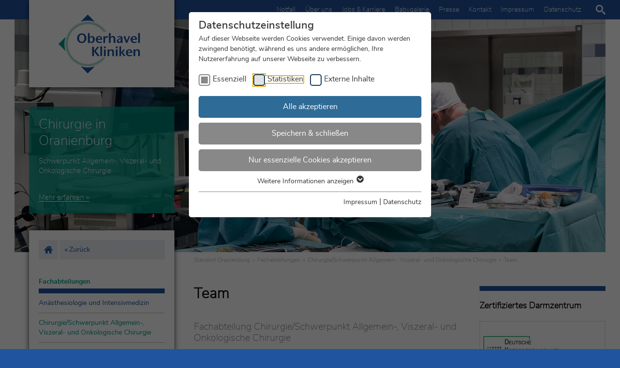

--- FILE ---
content_type: text/html; charset=utf-8
request_url: https://www.oberhavel-kliniken.de/standort-oranienburg/fachabteilungen/chirurgie/team
body_size: 24390
content:
<!DOCTYPE html>
<html lang="de">
<head>

<meta charset="utf-8">
<!-- 
	- - TYPO3 UVA Package - -

	This website is powered by TYPO3 - inspiring people to share!
	TYPO3 is a free open source Content Management Framework initially created by Kasper Skaarhoj and licensed under GNU/GPL.
	TYPO3 is copyright 1998-2026 of Kasper Skaarhoj. Extensions are copyright of their respective owners.
	Information and contribution at https://typo3.org/
-->




<meta name="generator" content="TYPO3 CMS">
<meta name="viewport" content="width=device-width,initial-scale=1.0">
<meta name="twitter:card" content="summary">
<meta name="distribution" content="web">
<meta name="theme-color" content="#1F549D">
<meta name="date" content="2025-12-23">


<link rel="stylesheet" href="/typo3temp/assets/compressed/screen.min-de9f933e06a19d58c669bbc05d214cad.css?1756820353" media="screen">
<link rel="stylesheet" href="/typo3temp/assets/compressed/print.min-076aeea8d8a7f78ed3b9e499a48c4c19.css?1756820353" media="print">
<link rel="stylesheet" href="/typo3temp/assets/compressed/slick-745af587506da3c69b77a4756b726213.css?1756820353" media="all">
<link rel="stylesheet" href="/typo3temp/assets/compressed/slick-theme-b61db14ca301298a949f76c4083ead79.css?1756820353" media="all">
<!--[if IE 9]><link rel="stylesheet" href="/typo3temp/assets/compressed/screen_iefixes_09-6c7cc7678adc0a4416d23a8b60e3baea.css?1756820353" media="screen"><![endif]-->
<link rel="stylesheet" href="/typo3temp/assets/compressed/general-ae0e4a4f4a718ba02bd4b2127195c15d.css?1756820353" media="screen">
<link rel="stylesheet" href="/typo3temp/assets/compressed/style-15f8ad251260e13a8def2cd537a108af.css?1756820353" media="all">
<link rel="stylesheet" href="/typo3temp/assets/compressed/57942fa4cdcdb3ec48081126f2a686ff-191ffb6a0f28c69174ee69ad050a4fd8.css?1732108498" media="all">
<link href="/_assets/f6ef6adaf5c92bf687a31a3adbcb0f7b/Css/news-basic.css?1731527102" rel="stylesheet" >



<script src="/_assets/721ce799a0805645df610da8f8af7895/JavaScript/jquery-1.12.4.min.js?1756733520"></script>
<script src="/typo3temp/assets/compressed/merged-e599adda842ec64b4740f8a497d39e6e-13ace0335ced7d81f43ad40c09e78f2c.js?1756820353"></script>


<title>Team &#x007C; Oberhavel Kliniken GmbH</title>
    <link rel="manifest" href="/_assets/721ce799a0805645df610da8f8af7895/Graphics/Favicons/manifest.json" />
    <link rel="icon" type="image/png" sizes="16x16" href="/_assets/721ce799a0805645df610da8f8af7895/Graphics/Favicons/favicon-16x16.png" />
    <link rel="icon" type="image/png" sizes="32x32" href="/_assets/721ce799a0805645df610da8f8af7895/Graphics/Favicons/favicon-32x32.png" />
    <link rel="apple-touch-icon" sizes="180x180" href="/_assets/721ce799a0805645df610da8f8af7895/Graphics/Favicons/apple-touch-icon.png" />
    <link rel="mask-icon" href="/_assets/721ce799a0805645df610da8f8af7895/Graphics/Favicons/safari-pinned-tab.svg" color="#1F549D" />

<link rel="preload" as="style" href="https://www.oberhavel-kliniken.de/fileadmin/sg_cookie_optin/siteroot-32/cookieOptin.css?1751615693" media="all" crossorigin="anonymous">
<link rel="stylesheet" href="https://www.oberhavel-kliniken.de/fileadmin/sg_cookie_optin/siteroot-32/cookieOptin.css?1751615693" media="all" crossorigin="anonymous">
<script id="cookieOptinData" type="application/json">{"cookieGroups":[{"groupName":"essential","label":"Essenziell","description":"Essenzielle Cookies werden f\u00fcr grundlegende Funktionen der Webseite ben\u00f6tigt. Dadurch ist gew\u00e4hrleistet, dass die Webseite einwandfrei funktioniert.","required":true,"cookieData":[{"Name":"cookie_optin","Provider":"SgCookieOptin","Purpose":"Dieses Cookie wird verwendet, um Ihre Cookie-Einstellungen f\u00fcr diese Website zu speichern.","Lifetime":"1 Jahr","index":0,"crdate":1660119656,"tstamp":1751615691,"pseudo":false},{"Name":"SgCookieOptin.lastPreferences","Provider":"SgCookieOptin","Purpose":"Dieser Wert speichert Ihre Consent-Einstellungen. Unter anderem eine zuf\u00e4llig generierte ID, f\u00fcr die historische Speicherung Ihrer vorgenommen Einstellungen, falls der Webseiten-Betreiber dies eingestellt hat.","Lifetime":"1 Jahr","index":1,"crdate":1660119656,"tstamp":1751615691,"pseudo":false},{"Name":"be_typo_user \/ PHPSESSID","Provider":"TYPO3","Purpose":"Dieses Cookie ist ein Standard-Session-Cookie von TYPO3. Es speichert im Falle eines Benutzer-Logins die Session-ID. So kann der eingeloggte Benutzer wiedererkannt werden und es wird ihm Zugang zu gesch\u00fctzten Bereichen gew\u00e4hrt.","Lifetime":"1 Woche","index":2,"crdate":1660119656,"tstamp":1751615691,"pseudo":false}],"scriptData":[],"loadingHTML":"","loadingJavaScript":""},{"groupName":"stats","label":"Statistiken","description":"Statistik-Cookies erfassen Informationen anonym. Diese Informationen helfen uns zu verstehen, wie unsere Besucher unsere Website nutzen.","googleService":2,"googleName":"ad_storage, ad_personalization, ad_user_data","dependentGroups":"ad_storage","dependentGroupTitles":"","required":false,"cookieData":[{"Name":"_pk_ses, _pk_id","Provider":"Matomo","Purpose":"Cookie von Matomo f\u00fcr Website-Analysen. Erzeugt statistisch anonymisierte Daten dar\u00fcber, wie der Besucher die Website nutzt.","Lifetime":"1 Jahr","index":0,"crdate":1660119656,"tstamp":1751615691,"pseudo":false}],"scriptData":[{"title":"Matomo laden","script":"var _paq = _paq || [];\r\n\r\n\/* tracker methods like \"setCustomDimension\" should be called before \"trackPageView\" *\/\r\n_paq.push(['setDocumentTitle', document.domain + '\/' + document.title]);\r\n_paq.push(['setCookieDomain', '*.oberhavel-kliniken.de']);\r\n_paq.push(['trackPageView']);\r\n_paq.push(['enableLinkTracking']);\r\n\r\n(function() {\r\n\r\nvar protocol='https:'\r\n\r\nvar u='\/\/analytics.uva.de\/';\r\n\r\n_paq.push(['setTrackerUrl', protocol+u+'piwik.php']);\r\n\r\n_paq.push(['setSiteId', '4']);\r\n\r\nvar d=document, g=d.createElement('script'), s=d.getElementsByTagName('script')[0];\r\n\r\ng.type='text\/javascript'; g.async=true; g.defer=true; g.src=protocol+u+'piwik.js'; s.parentNode.insertBefore(g,s);\r\n\r\n})();","html":"","index":0},{"title":"Google Tag Manager","script":"(function(w,d,s,l,i){w[l]=w[l]||[];w[l].push({'gtm.start':\r\nnew Date().getTime(),event:'gtm.js'});var f=d.getElementsByTagName(s)[0],\r\nj=d.createElement(s),dl=l!='dataLayer'?'&l='+l:'';j.async=true;j.src=\r\n'https:\/\/www.googletagmanager.com\/gtm.js?id='+i+dl;f.parentNode.insertBefore(j,f);\r\n})(window,document,'script','dataLayer','GTM-WT54XH8');","html":"","index":1}],"loadingHTML":"","loadingJavaScript":"https:\/\/www.oberhavel-kliniken.de\/fileadmin\/sg_cookie_optin\/siteroot-32\/stats-0.js","crdate":1660119656,"tstamp":1751615691},{"groupName":"iframes","label":"Externe Inhalte","description":"Wir verwenden auf unserer Website externe Inhalte, um Ihnen zus\u00e4tzliche Informationen anzubieten.","required":false,"cookieData":[{"Name":"Google Maps","Provider":"Google","Purpose":"Wird zum Entsperren von Google Maps-Inhalten verwendet.","Lifetime":"6 Monate","index":0,"crdate":1660119795,"tstamp":1751615691,"pseudo":false},{"Name":"YouTube","Provider":"Google Ireland Limited, Gordon House, Barrow Street Dublin 4 Irland","Purpose":"Wird verwendet, um YouTube-Inhalte zu entsperren.","Lifetime":"6 Monate","index":1,"crdate":1660119795,"tstamp":1751615691,"pseudo":false},{"Name":"Instagram","Provider":"Facebook","Purpose":"Wird verwendet, um Instagram-Inhalte zu entsperren.","Lifetime":"6 Monate","index":2,"crdate":1660119795,"tstamp":1751615691,"pseudo":false},{"Name":"uslk_umm_133006_s","Provider":"Userlike UG (haftungsbeschr\u00e4nkt)","Purpose":"Erm\u00f6glicht die Chat-Funktion \u00fcber den Anbieter Userlike","Lifetime":"1 Jahr","index":3,"crdate":1685016090,"tstamp":1751615691,"pseudo":false}]}],"cssData":{"color_box":"#FFFFFF","color_headline":"#373737","color_text":"#373737","color_confirmation_background":"#C9FFC9","color_confirmation_text":"#208A20","color_checkbox":"#143D59","color_checkbox_required":"#888888","color_button_all":"#2e6b96","color_button_all_hover":"#009b87","color_button_all_text":"#FFFFFF","color_button_specific":"#888888","color_button_specific_hover":"#009b87","color_button_specific_text":"#ffffff","color_button_essential":"#888888","color_button_essential_hover":"#009b87","color_button_essential_text":"#ffffff","color_button_close":"#FFFFFF","color_button_close_hover":"#FFFFFF","color_button_close_text":"#373737","color_list":"#888888","color_list_text":"#FFFFFF","color_table":"#d7d7d7","color_Table_data_text":"#373737","color_table_header":"#d7d7d7","color_table_header_text":"#373737","color_full_box":"#143D59","color_full_headline":"#FFFFFF","color_full_text":"#FFFFFF","color_full_button_close":"#143D59","color_full_button_close_hover":"#143D59","color_full_button_close_text":"#FFFFFF","iframe_color_consent_box_background":"#D6D6D6","iframe_color_button_load_one":"#143D59","iframe_color_button_load_one_hover":"#2E6B96","iframe_color_button_load_one_text":"#FFFFFF","iframe_color_open_settings":"#373737","banner_color_box":"#DDDDDD","banner_color_text":"#373737","banner_color_link_text":"#373737","banner_color_button_settings":"#888888","banner_color_button_settings_hover":"#D7D7D7","banner_color_button_settings_text":"#FFFFFF","banner_color_button_accept_essential":"#575757","banner_color_button_accept_essential_hover":"#D7D7D7","banner_color_button_accept_essential_text":"#FFFFFF","banner_color_button_accept":"#21549e","banner_color_button_accept_hover":"#21549e","banner_color_button_accept_text":"#FFFFFF","color_fingerprint_image":"#FFFFFF","color_fingerprint_background":"#143D59","color_focus_outline":"#F5b51A"},"footerLinks":[{"url":"\/impressum?disableOptIn=1&cHash=e744f87f2224338082d508a9a55acedb","name":"Impressum","uid":89,"index":0},{"url":"\/datenschutz?disableOptIn=1&cHash=cb5de36ea93ce22a135fcc0aa42eb895","name":"Datenschutz","uid":556,"index":1}],"iFrameGroup":{"groupName":"iframes","label":"Externe Inhalte","description":"Wir verwenden auf unserer Website externe Inhalte, um Ihnen zus\u00e4tzliche Informationen anzubieten.","required":false,"cookieData":[{"Name":"Google Maps","Provider":"Google","Purpose":"Wird zum Entsperren von Google Maps-Inhalten verwendet.","Lifetime":"6 Monate","index":0,"crdate":1660119795,"tstamp":1751615691,"pseudo":false},{"Name":"YouTube","Provider":"Google Ireland Limited, Gordon House, Barrow Street Dublin 4 Irland","Purpose":"Wird verwendet, um YouTube-Inhalte zu entsperren.","Lifetime":"6 Monate","index":1,"crdate":1660119795,"tstamp":1751615691,"pseudo":false},{"Name":"Instagram","Provider":"Facebook","Purpose":"Wird verwendet, um Instagram-Inhalte zu entsperren.","Lifetime":"6 Monate","index":2,"crdate":1660119795,"tstamp":1751615691,"pseudo":false},{"Name":"uslk_umm_133006_s","Provider":"Userlike UG (haftungsbeschr\u00e4nkt)","Purpose":"Erm\u00f6glicht die Chat-Funktion \u00fcber den Anbieter Userlike","Lifetime":"1 Jahr","index":3,"crdate":1685016090,"tstamp":1751615691,"pseudo":false}]},"settings":{"banner_enable":false,"banner_force_min_width":0,"version":12,"banner_position":0,"banner_show_settings_button":true,"cookie_lifetime":365,"session_only_essential_cookies":false,"iframe_enabled":true,"minify_generated_data":true,"show_button_close":false,"activate_testing_mode":false,"disable_powered_by":true,"disable_for_this_language":false,"set_cookie_for_domain":"","save_history_webhook":"https:\/\/www.oberhavel-kliniken.de\/?saveOptinHistory","cookiebanner_whitelist_regex":"","banner_show_again_interval":14,"identifier":32,"language":0,"render_assets_inline":false,"consider_do_not_track":true,"domains_to_delete_cookies_for":"","subdomain_support":false,"overwrite_baseurl":"","unified_cookie_name":true,"disable_usage_statistics":false,"fingerprint_position":1,"iframe_replacement_background_image":"","monochrome_enabled":true,"show_fingerprint":true,"disable_automatic_loading":false,"auto_action_for_bots":1},"textEntries":{"header":"Datenschutzeinstellung","description":"Auf dieser Webseite werden Cookies verwendet. Einige davon werden zwingend ben\u00f6tigt, w\u00e4hrend es uns andere erm\u00f6glichen, Ihre Nutzererfahrung auf unserer Webseite zu verbessern.","accept_all_text":"Alle akzeptieren","accept_specific_text":"Speichern & schlie\u00dfen","accept_essential_text":"Nur essenzielle Cookies akzeptieren","extend_box_link_text":"Weitere Informationen anzeigen","extend_box_link_text_close":"Weitere Informationen verstecken","extend_table_link_text":"Cookie-Informationen anzeigen","extend_table_link_text_close":"Cookie-Informationen verstecken","cookie_name_text":"Name","cookie_provider_text":"Anbieter","cookie_purpose_text":"Zweck","cookie_lifetime_text":"Laufzeit","iframe_button_allow_all_text":"Alle externen Inhalte erlauben","iframe_button_allow_one_text":"Einmalig erlauben","iframe_button_reject_text":"Nicht erlauben","iframe_button_load_one_text":"Externen Inhalt laden","iframe_open_settings_text":"Einstellungen anzeigen","iframe_button_load_one_description":"","banner_button_accept_text":"Akzeptieren","banner_button_accept_essential_text":"Ablehnen","banner_button_settings_text":"Einstellungen","banner_description":"Auf unserer Webseite werden Cookies verwendet. Einige davon werden zwingend ben\u00f6tigt, w\u00e4hrend es uns andere erm\u00f6glichen, Ihre Nutzererfahrung auf unserer Webseite zu verbessern.","save_confirmation_text":"Cookie-Einstellungen erfolgreich gespeichert","user_hash_text":"Ihr User-Hash","dependent_groups_text":"Abh\u00e4ngig von:","fingerprint_aria_label_text":"Cookies verwalten"},"placeholders":{"iframe_consent_description":"<p class=\"sg-cookie-optin-box-flash-message\"><\/p>"},"mustacheData":{"template":{"template_html":"<!--googleoff: index-->\n<div data-nosnippet class=\"sg-cookie-optin-box\">\n\t{{#settings.show_button_close}}\n\t\t<span class=\"sg-cookie-optin-box-close-button\">\u2715<\/span>\n\t{{\/settings.show_button_close}}\n\n\t<strong class=\"sg-cookie-optin-box-header\">{{{textEntries.header}}}<\/strong>\n\t<p class=\"sg-cookie-optin-box-description\">{{{textEntries.description}}}<\/p>\n\n\t<ul class=\"sg-cookie-optin-box-cookie-list\">\n\t\t{{#cookieGroups}}\n\t\t\t<li class=\"sg-cookie-optin-box-cookie-list-item\">\n\t\t\t\t<label >\n\t\t\t\t\t<input class=\"sg-cookie-optin-checkbox\"\n\t\t\t\t\t   type=\"checkbox\"\n\t\t\t\t\t   name=\"cookies[]\"\n\t\t\t\t\t   value=\"{{groupName}}\"\n\t\t\t\t\t   {{#required}}checked=\"1\"{{\/required}}\n\t\t\t\t\t   {{#required}}disabled=\"1\"{{\/required}}>\n\t\t\t\t\t<span class=\"sg-cookie-optin-checkbox-label\" role=\"checkbox\"\n\t\t\t\t\t\t  {{#required}}aria-checked=\"true\"{{\/required}}\n\t\t\t\t\t\t  {{^required}}aria-checked=\"false\"{{\/required}}>{{{label}}}<\/span>\n\t\t\t\t<\/label>\n\t\t\t<\/li>\n\t\t{{\/cookieGroups}}\n\t<\/ul>\n\n\t<div class=\"sg-cookie-optin-box-button\">\n\t\t<button  class=\"sg-cookie-optin-box-button-accept-all\">{{{textEntries.accept_all_text}}}<\/button>\n\t\t<button  class=\"sg-cookie-optin-box-button-accept-specific\">{{{textEntries.accept_specific_text}}}<\/button>\n\t\t<button  class=\"sg-cookie-optin-box-button-accept-essential\">{{{textEntries.accept_essential_text}}}<\/button>\n\t<\/div>\n\n\t<ul class=\"sg-cookie-optin-box-cookie-detail-list\" aria-hidden=\"true\">\n\t\t{{#cookieGroups}}\n\t\t\t<li class=\"sg-cookie-optin-box-cookie-detail-list-item\">\n\t\t\t\t<strong class=\"sg-cookie-optin-box-cookie-detail-header\">{{{label}}}<\/strong>\n\t\t\t\t<p class=\"sg-cookie-optin-box-cookie-detail-description\">{{{description}}}<\/p>\n\t\t\t\t{{#dependentGroups}}\n\t\t\t\t<div class=\"sg-cookie-optin-dependent-groups\">{{{textEntries.dependent_groups_text}}} {{dependentGroupTitles}}<\/div>\n\t\t\t\t{{\/dependentGroups}}\n\n\t\t\t\t<div class=\"sg-cookie-optin-box-cookie-detail-sublist\" aria-hidden=\"true\">\n\t\t\t\t\t{{#cookieData}}\n\t\t\t\t\t\t{{^pseudo}}\n\t\t\t\t\t\t\t<table role=\"grid\">\n\t\t\t\t\t\t\t\t<tbody role=\"rowgroup\">\n\t\t\t\t\t\t\t\t\t{{#index}}<tr role=\"row\" class=\"divider\"><td role=\"cell\" colspan=\"2\">&nbsp;<\/td><\/tr>{{\/index}}\n\t\t\t\t\t\t\t\t\t<tr role=\"row\">\n\t\t\t\t\t\t\t\t\t\t<th scope=\"row\">{{{textEntries.cookie_name_text}}}<\/th>\n\t\t\t\t\t\t\t\t\t\t<td role=\"cell\">{{{Name}}}<\/td>\n\t\t\t\t\t\t\t\t\t<\/tr>\n\t\t\t\t\t\t\t\t\t<tr role=\"row\">\n\t\t\t\t\t\t\t\t\t\t<th scope=\"row\">{{{textEntries.cookie_provider_text}}}<\/th>\n\t\t\t\t\t\t\t\t\t\t<td role=\"cell\">{{{Provider}}}<\/td>\n\t\t\t\t\t\t\t\t\t<\/tr>\n\t\t\t\t\t\t\t\t\t<tr role=\"row\">\n\t\t\t\t\t\t\t\t\t\t<th scope=\"row\">{{{textEntries.cookie_lifetime_text}}}<\/th>\n\t\t\t\t\t\t\t\t\t\t<td role=\"cell\">{{{Lifetime}}}<\/td>\n\t\t\t\t\t\t\t\t\t<\/tr>\n\t\t\t\t\t\t\t\t\t<tr role=\"row\">\n\t\t\t\t\t\t\t\t\t\t<th scope=\"row\">{{{textEntries.cookie_purpose_text}}}<\/th>\n\t\t\t\t\t\t\t\t\t\t<td role=\"cell\" class=\"sg-cookie-optin-box-table-reason\">{{{Purpose}}}<\/td>\n\t\t\t\t\t\t\t\t\t<\/tr>\n\t\t\t\t\t\t\t\t<\/tbody>\n\t\t\t\t\t\t\t<\/table>\n\t\t\t\t\t\t{{\/pseudo}}\n\t\t\t\t\t{{\/cookieData}}\n\t\t\t\t<\/div>\n\n\t\t\t\t{{#cookieData}}\n\t\t\t\t\t{{^index}}<a role=\"button\" class=\"sg-cookie-optin-box-sublist-open-more-link\" href=\"#\">{{{textEntries.extend_table_link_text}}}\n\t\t\t\t\t\t<span>\n\t\t\t\t\t\t\t<svg class=\"sg-cookie-optin-box-sublist-open-more-symbol\" fill='currentColor' xmlns='http:\/\/www.w3.org\/2000\/svg'\n\t\t\t\t\t\t\t\t viewBox='0 0 512 512' aria-hidden=\"true\" focusable=\"false\">\n\t\t\t\t\t\t\t\t<path d='M504 256c0 137-111 248-248 248S8 393 8 256 119 8 256 8s248 111 248 248zM273 369.9l135.5-135.5c9.4-9.4 9.4-24.6 0-33.9l-17-17c-9.4-9.4-24.6-9.4-33.9 0L256 285.1 154.4 183.5c-9.4-9.4-24.6-9.4-33.9 0l-17 17c-9.4 9.4-9.4 24.6 0 33.9L239 369.9c9.4 9.4 24.6 9.4 34 0z'\/>\n\t\t\t\t\t\t\t<\/svg>\n\t\t\t\t\t\t<\/span>\n\t\t\t\t\t<\/a>{{\/index}}\n\t\t\t\t{{\/cookieData}}\n\t\t\t<\/li>\n\t\t{{\/cookieGroups}}\n\t<\/ul>\n\n\t<div class=\"sg-cookie-optin-box-open-more\">\n\t\t<a class=\"sg-cookie-optin-box-open-more-link\" href=\"#\">{{{textEntries.extend_box_link_text}}}\n\t\t\t<span>\n\t\t\t\t<svg class=\"sg-cookie-optin-box-sublist-open-more-symbol\" fill='currentColor' xmlns='http:\/\/www.w3.org\/2000\/svg'\n\t\t\t\t\t viewBox='0 0 512 512' aria-hidden=\"true\" focusable=\"false\">\n\t\t\t\t\t<path d='M504 256c0 137-111 248-248 248S8 393 8 256 119 8 256 8s248 111 248 248zM273 369.9l135.5-135.5c9.4-9.4 9.4-24.6 0-33.9l-17-17c-9.4-9.4-24.6-9.4-33.9 0L256 285.1 154.4 183.5c-9.4-9.4-24.6-9.4-33.9 0l-17 17c-9.4 9.4-9.4 24.6 0 33.9L239 369.9c9.4 9.4 24.6 9.4 34 0z'\/>\n\t\t\t\t<\/svg>\n\t\t\t<\/span>\n\t\t<\/a>\n\t<\/div>\n\n\t<div class=\"sg-cookie-optin-box-footer\">\n\t\t<div class=\"sg-cookie-optin-box-copyright\">\n\t\t\t<a  class=\"sg-cookie-optin-box-copyright-link{{#settings.disable_powered_by}} sg-cookie-optin-box-copyright-link-hidden{{\/settings.disable_powered_by}}\"\n\t\t\t   href=\"https:\/\/www.sgalinski.de\/typo3-produkte-webentwicklung\/sgalinski-cookie-optin\/\"\n\t\t\t   rel=\"noopener\"\n\t\t\t   target=\"_blank\">\n\t\t\t\tPowered by<br>sgalinski Cookie Consent\n\t\t\t<\/a>\n\t\t<\/div>\n\n\t\t<div class=\"sg-cookie-optin-box-footer-links\">\n\t\t\t{{#footerLinks}}\n\t\t\t\t{{#index}}\n\t\t\t\t\t<span class=\"sg-cookie-optin-box-footer-divider\"> | <\/span>\n\t\t\t\t{{\/index}}\n\n\t\t\t\t<a  class=\"sg-cookie-optin-box-footer-link\" href=\"{{url}}\" target=\"_blank\">{{{name}}}<\/a>\n\t\t\t{{\/footerLinks}}\n\t\t<\/div>\n\n\t\t<div class=\"sg-cookie-optin-box-footer-user-hash-container\">\n\t\t\t{{{textEntries.user_hash_text}}}: <span class=\"sg-cookie-optin-box-footer-user-hash\"><\/span>\n\t\t<\/div>\n\t<\/div>\n<\/div>\n<!--googleon: index-->\n","template_overwritten":0,"template_selection":0,"markup":"<!--googleoff: index-->\n<div data-nosnippet class=\"sg-cookie-optin-box\">\n\n\t<strong class=\"sg-cookie-optin-box-header\">Datenschutzeinstellung<\/strong>\n\t<p class=\"sg-cookie-optin-box-description\">Auf dieser Webseite werden Cookies verwendet. Einige davon werden zwingend ben\u00f6tigt, w\u00e4hrend es uns andere erm\u00f6glichen, Ihre Nutzererfahrung auf unserer Webseite zu verbessern.<\/p>\n\n\t<ul class=\"sg-cookie-optin-box-cookie-list\">\n\t\t\t<li class=\"sg-cookie-optin-box-cookie-list-item\">\n\t\t\t\t<label >\n\t\t\t\t\t<input class=\"sg-cookie-optin-checkbox\"\n\t\t\t\t\t   type=\"checkbox\"\n\t\t\t\t\t   name=\"cookies[]\"\n\t\t\t\t\t   value=\"essential\"\n\t\t\t\t\t   checked=\"1\"\n\t\t\t\t\t   disabled=\"1\">\n\t\t\t\t\t<span class=\"sg-cookie-optin-checkbox-label\" role=\"checkbox\"\n\t\t\t\t\t\t  aria-checked=\"true\"\n\t\t\t\t\t\t  >Essenziell<\/span>\n\t\t\t\t<\/label>\n\t\t\t<\/li>\n\t\t\t<li class=\"sg-cookie-optin-box-cookie-list-item\">\n\t\t\t\t<label >\n\t\t\t\t\t<input class=\"sg-cookie-optin-checkbox\"\n\t\t\t\t\t   type=\"checkbox\"\n\t\t\t\t\t   name=\"cookies[]\"\n\t\t\t\t\t   value=\"stats\"\n\t\t\t\t\t   \n\t\t\t\t\t   >\n\t\t\t\t\t<span class=\"sg-cookie-optin-checkbox-label\" role=\"checkbox\"\n\t\t\t\t\t\t  \n\t\t\t\t\t\t  aria-checked=\"false\">Statistiken<\/span>\n\t\t\t\t<\/label>\n\t\t\t<\/li>\n\t\t\t<li class=\"sg-cookie-optin-box-cookie-list-item\">\n\t\t\t\t<label >\n\t\t\t\t\t<input class=\"sg-cookie-optin-checkbox\"\n\t\t\t\t\t   type=\"checkbox\"\n\t\t\t\t\t   name=\"cookies[]\"\n\t\t\t\t\t   value=\"iframes\"\n\t\t\t\t\t   \n\t\t\t\t\t   >\n\t\t\t\t\t<span class=\"sg-cookie-optin-checkbox-label\" role=\"checkbox\"\n\t\t\t\t\t\t  \n\t\t\t\t\t\t  aria-checked=\"false\">Externe Inhalte<\/span>\n\t\t\t\t<\/label>\n\t\t\t<\/li>\n\t<\/ul>\n\n\t<div class=\"sg-cookie-optin-box-button\">\n\t\t<button  class=\"sg-cookie-optin-box-button-accept-all\">Alle akzeptieren<\/button>\n\t\t<button  class=\"sg-cookie-optin-box-button-accept-specific\">Speichern & schlie\u00dfen<\/button>\n\t\t<button  class=\"sg-cookie-optin-box-button-accept-essential\">Nur essenzielle Cookies akzeptieren<\/button>\n\t<\/div>\n\n\t<ul class=\"sg-cookie-optin-box-cookie-detail-list\" aria-hidden=\"true\">\n\t\t\t<li class=\"sg-cookie-optin-box-cookie-detail-list-item\">\n\t\t\t\t<strong class=\"sg-cookie-optin-box-cookie-detail-header\">Essenziell<\/strong>\n\t\t\t\t<p class=\"sg-cookie-optin-box-cookie-detail-description\">Essenzielle Cookies werden f\u00fcr grundlegende Funktionen der Webseite ben\u00f6tigt. Dadurch ist gew\u00e4hrleistet, dass die Webseite einwandfrei funktioniert.<\/p>\n\n\t\t\t\t<div class=\"sg-cookie-optin-box-cookie-detail-sublist\" aria-hidden=\"true\">\n\t\t\t\t\t\t\t<table role=\"grid\">\n\t\t\t\t\t\t\t\t<tbody role=\"rowgroup\">\n\t\t\t\t\t\t\t\t\t\n\t\t\t\t\t\t\t\t\t<tr role=\"row\">\n\t\t\t\t\t\t\t\t\t\t<th scope=\"row\">Name<\/th>\n\t\t\t\t\t\t\t\t\t\t<td role=\"cell\">cookie_optin<\/td>\n\t\t\t\t\t\t\t\t\t<\/tr>\n\t\t\t\t\t\t\t\t\t<tr role=\"row\">\n\t\t\t\t\t\t\t\t\t\t<th scope=\"row\">Anbieter<\/th>\n\t\t\t\t\t\t\t\t\t\t<td role=\"cell\">SgCookieOptin<\/td>\n\t\t\t\t\t\t\t\t\t<\/tr>\n\t\t\t\t\t\t\t\t\t<tr role=\"row\">\n\t\t\t\t\t\t\t\t\t\t<th scope=\"row\">Laufzeit<\/th>\n\t\t\t\t\t\t\t\t\t\t<td role=\"cell\">1 Jahr<\/td>\n\t\t\t\t\t\t\t\t\t<\/tr>\n\t\t\t\t\t\t\t\t\t<tr role=\"row\">\n\t\t\t\t\t\t\t\t\t\t<th scope=\"row\">Zweck<\/th>\n\t\t\t\t\t\t\t\t\t\t<td role=\"cell\" class=\"sg-cookie-optin-box-table-reason\">Dieses Cookie wird verwendet, um Ihre Cookie-Einstellungen f\u00fcr diese Website zu speichern.<\/td>\n\t\t\t\t\t\t\t\t\t<\/tr>\n\t\t\t\t\t\t\t\t<\/tbody>\n\t\t\t\t\t\t\t<\/table>\n\t\t\t\t\t\t\t<table role=\"grid\">\n\t\t\t\t\t\t\t\t<tbody role=\"rowgroup\">\n\t\t\t\t\t\t\t\t\t<tr role=\"row\" class=\"divider\"><td role=\"cell\" colspan=\"2\">&nbsp;<\/td><\/tr>\n\t\t\t\t\t\t\t\t\t<tr role=\"row\">\n\t\t\t\t\t\t\t\t\t\t<th scope=\"row\">Name<\/th>\n\t\t\t\t\t\t\t\t\t\t<td role=\"cell\">SgCookieOptin.lastPreferences<\/td>\n\t\t\t\t\t\t\t\t\t<\/tr>\n\t\t\t\t\t\t\t\t\t<tr role=\"row\">\n\t\t\t\t\t\t\t\t\t\t<th scope=\"row\">Anbieter<\/th>\n\t\t\t\t\t\t\t\t\t\t<td role=\"cell\">SgCookieOptin<\/td>\n\t\t\t\t\t\t\t\t\t<\/tr>\n\t\t\t\t\t\t\t\t\t<tr role=\"row\">\n\t\t\t\t\t\t\t\t\t\t<th scope=\"row\">Laufzeit<\/th>\n\t\t\t\t\t\t\t\t\t\t<td role=\"cell\">1 Jahr<\/td>\n\t\t\t\t\t\t\t\t\t<\/tr>\n\t\t\t\t\t\t\t\t\t<tr role=\"row\">\n\t\t\t\t\t\t\t\t\t\t<th scope=\"row\">Zweck<\/th>\n\t\t\t\t\t\t\t\t\t\t<td role=\"cell\" class=\"sg-cookie-optin-box-table-reason\">Dieser Wert speichert Ihre Consent-Einstellungen. Unter anderem eine zuf\u00e4llig generierte ID, f\u00fcr die historische Speicherung Ihrer vorgenommen Einstellungen, falls der Webseiten-Betreiber dies eingestellt hat.<\/td>\n\t\t\t\t\t\t\t\t\t<\/tr>\n\t\t\t\t\t\t\t\t<\/tbody>\n\t\t\t\t\t\t\t<\/table>\n\t\t\t\t\t\t\t<table role=\"grid\">\n\t\t\t\t\t\t\t\t<tbody role=\"rowgroup\">\n\t\t\t\t\t\t\t\t\t<tr role=\"row\" class=\"divider\"><td role=\"cell\" colspan=\"2\">&nbsp;<\/td><\/tr>\n\t\t\t\t\t\t\t\t\t<tr role=\"row\">\n\t\t\t\t\t\t\t\t\t\t<th scope=\"row\">Name<\/th>\n\t\t\t\t\t\t\t\t\t\t<td role=\"cell\">be_typo_user \/ PHPSESSID<\/td>\n\t\t\t\t\t\t\t\t\t<\/tr>\n\t\t\t\t\t\t\t\t\t<tr role=\"row\">\n\t\t\t\t\t\t\t\t\t\t<th scope=\"row\">Anbieter<\/th>\n\t\t\t\t\t\t\t\t\t\t<td role=\"cell\">TYPO3<\/td>\n\t\t\t\t\t\t\t\t\t<\/tr>\n\t\t\t\t\t\t\t\t\t<tr role=\"row\">\n\t\t\t\t\t\t\t\t\t\t<th scope=\"row\">Laufzeit<\/th>\n\t\t\t\t\t\t\t\t\t\t<td role=\"cell\">1 Woche<\/td>\n\t\t\t\t\t\t\t\t\t<\/tr>\n\t\t\t\t\t\t\t\t\t<tr role=\"row\">\n\t\t\t\t\t\t\t\t\t\t<th scope=\"row\">Zweck<\/th>\n\t\t\t\t\t\t\t\t\t\t<td role=\"cell\" class=\"sg-cookie-optin-box-table-reason\">Dieses Cookie ist ein Standard-Session-Cookie von TYPO3. Es speichert im Falle eines Benutzer-Logins die Session-ID. So kann der eingeloggte Benutzer wiedererkannt werden und es wird ihm Zugang zu gesch\u00fctzten Bereichen gew\u00e4hrt.<\/td>\n\t\t\t\t\t\t\t\t\t<\/tr>\n\t\t\t\t\t\t\t\t<\/tbody>\n\t\t\t\t\t\t\t<\/table>\n\t\t\t\t<\/div>\n\n\t\t\t\t\t<a role=\"button\" class=\"sg-cookie-optin-box-sublist-open-more-link\" href=\"#\">Cookie-Informationen anzeigen\n\t\t\t\t\t\t<span>\n\t\t\t\t\t\t\t<svg class=\"sg-cookie-optin-box-sublist-open-more-symbol\" fill='currentColor' xmlns='http:\/\/www.w3.org\/2000\/svg'\n\t\t\t\t\t\t\t\t viewBox='0 0 512 512' aria-hidden=\"true\" focusable=\"false\">\n\t\t\t\t\t\t\t\t<path d='M504 256c0 137-111 248-248 248S8 393 8 256 119 8 256 8s248 111 248 248zM273 369.9l135.5-135.5c9.4-9.4 9.4-24.6 0-33.9l-17-17c-9.4-9.4-24.6-9.4-33.9 0L256 285.1 154.4 183.5c-9.4-9.4-24.6-9.4-33.9 0l-17 17c-9.4 9.4-9.4 24.6 0 33.9L239 369.9c9.4 9.4 24.6 9.4 34 0z'\/>\n\t\t\t\t\t\t\t<\/svg>\n\t\t\t\t\t\t<\/span>\n\t\t\t\t\t<\/a>\n\t\t\t\t\t\n\t\t\t\t\t\n\t\t\t<\/li>\n\t\t\t<li class=\"sg-cookie-optin-box-cookie-detail-list-item\">\n\t\t\t\t<strong class=\"sg-cookie-optin-box-cookie-detail-header\">Statistiken<\/strong>\n\t\t\t\t<p class=\"sg-cookie-optin-box-cookie-detail-description\">Statistik-Cookies erfassen Informationen anonym. Diese Informationen helfen uns zu verstehen, wie unsere Besucher unsere Website nutzen.<\/p>\n\t\t\t\t<div class=\"sg-cookie-optin-dependent-groups\">Abh\u00e4ngig von: <\/div>\n\n\t\t\t\t<div class=\"sg-cookie-optin-box-cookie-detail-sublist\" aria-hidden=\"true\">\n\t\t\t\t\t\t\t<table role=\"grid\">\n\t\t\t\t\t\t\t\t<tbody role=\"rowgroup\">\n\t\t\t\t\t\t\t\t\t\n\t\t\t\t\t\t\t\t\t<tr role=\"row\">\n\t\t\t\t\t\t\t\t\t\t<th scope=\"row\">Name<\/th>\n\t\t\t\t\t\t\t\t\t\t<td role=\"cell\">_pk_ses, _pk_id<\/td>\n\t\t\t\t\t\t\t\t\t<\/tr>\n\t\t\t\t\t\t\t\t\t<tr role=\"row\">\n\t\t\t\t\t\t\t\t\t\t<th scope=\"row\">Anbieter<\/th>\n\t\t\t\t\t\t\t\t\t\t<td role=\"cell\">Matomo<\/td>\n\t\t\t\t\t\t\t\t\t<\/tr>\n\t\t\t\t\t\t\t\t\t<tr role=\"row\">\n\t\t\t\t\t\t\t\t\t\t<th scope=\"row\">Laufzeit<\/th>\n\t\t\t\t\t\t\t\t\t\t<td role=\"cell\">1 Jahr<\/td>\n\t\t\t\t\t\t\t\t\t<\/tr>\n\t\t\t\t\t\t\t\t\t<tr role=\"row\">\n\t\t\t\t\t\t\t\t\t\t<th scope=\"row\">Zweck<\/th>\n\t\t\t\t\t\t\t\t\t\t<td role=\"cell\" class=\"sg-cookie-optin-box-table-reason\">Cookie von Matomo f\u00fcr Website-Analysen. Erzeugt statistisch anonymisierte Daten dar\u00fcber, wie der Besucher die Website nutzt.<\/td>\n\t\t\t\t\t\t\t\t\t<\/tr>\n\t\t\t\t\t\t\t\t<\/tbody>\n\t\t\t\t\t\t\t<\/table>\n\t\t\t\t<\/div>\n\n\t\t\t\t\t<a role=\"button\" class=\"sg-cookie-optin-box-sublist-open-more-link\" href=\"#\">Cookie-Informationen anzeigen\n\t\t\t\t\t\t<span>\n\t\t\t\t\t\t\t<svg class=\"sg-cookie-optin-box-sublist-open-more-symbol\" fill='currentColor' xmlns='http:\/\/www.w3.org\/2000\/svg'\n\t\t\t\t\t\t\t\t viewBox='0 0 512 512' aria-hidden=\"true\" focusable=\"false\">\n\t\t\t\t\t\t\t\t<path d='M504 256c0 137-111 248-248 248S8 393 8 256 119 8 256 8s248 111 248 248zM273 369.9l135.5-135.5c9.4-9.4 9.4-24.6 0-33.9l-17-17c-9.4-9.4-24.6-9.4-33.9 0L256 285.1 154.4 183.5c-9.4-9.4-24.6-9.4-33.9 0l-17 17c-9.4 9.4-9.4 24.6 0 33.9L239 369.9c9.4 9.4 24.6 9.4 34 0z'\/>\n\t\t\t\t\t\t\t<\/svg>\n\t\t\t\t\t\t<\/span>\n\t\t\t\t\t<\/a>\n\t\t\t<\/li>\n\t\t\t<li class=\"sg-cookie-optin-box-cookie-detail-list-item\">\n\t\t\t\t<strong class=\"sg-cookie-optin-box-cookie-detail-header\">Externe Inhalte<\/strong>\n\t\t\t\t<p class=\"sg-cookie-optin-box-cookie-detail-description\">Wir verwenden auf unserer Website externe Inhalte, um Ihnen zus\u00e4tzliche Informationen anzubieten.<\/p>\n\n\t\t\t\t<div class=\"sg-cookie-optin-box-cookie-detail-sublist\" aria-hidden=\"true\">\n\t\t\t\t\t\t\t<table role=\"grid\">\n\t\t\t\t\t\t\t\t<tbody role=\"rowgroup\">\n\t\t\t\t\t\t\t\t\t\n\t\t\t\t\t\t\t\t\t<tr role=\"row\">\n\t\t\t\t\t\t\t\t\t\t<th scope=\"row\">Name<\/th>\n\t\t\t\t\t\t\t\t\t\t<td role=\"cell\">Google Maps<\/td>\n\t\t\t\t\t\t\t\t\t<\/tr>\n\t\t\t\t\t\t\t\t\t<tr role=\"row\">\n\t\t\t\t\t\t\t\t\t\t<th scope=\"row\">Anbieter<\/th>\n\t\t\t\t\t\t\t\t\t\t<td role=\"cell\">Google<\/td>\n\t\t\t\t\t\t\t\t\t<\/tr>\n\t\t\t\t\t\t\t\t\t<tr role=\"row\">\n\t\t\t\t\t\t\t\t\t\t<th scope=\"row\">Laufzeit<\/th>\n\t\t\t\t\t\t\t\t\t\t<td role=\"cell\">6 Monate<\/td>\n\t\t\t\t\t\t\t\t\t<\/tr>\n\t\t\t\t\t\t\t\t\t<tr role=\"row\">\n\t\t\t\t\t\t\t\t\t\t<th scope=\"row\">Zweck<\/th>\n\t\t\t\t\t\t\t\t\t\t<td role=\"cell\" class=\"sg-cookie-optin-box-table-reason\">Wird zum Entsperren von Google Maps-Inhalten verwendet.<\/td>\n\t\t\t\t\t\t\t\t\t<\/tr>\n\t\t\t\t\t\t\t\t<\/tbody>\n\t\t\t\t\t\t\t<\/table>\n\t\t\t\t\t\t\t<table role=\"grid\">\n\t\t\t\t\t\t\t\t<tbody role=\"rowgroup\">\n\t\t\t\t\t\t\t\t\t<tr role=\"row\" class=\"divider\"><td role=\"cell\" colspan=\"2\">&nbsp;<\/td><\/tr>\n\t\t\t\t\t\t\t\t\t<tr role=\"row\">\n\t\t\t\t\t\t\t\t\t\t<th scope=\"row\">Name<\/th>\n\t\t\t\t\t\t\t\t\t\t<td role=\"cell\">YouTube<\/td>\n\t\t\t\t\t\t\t\t\t<\/tr>\n\t\t\t\t\t\t\t\t\t<tr role=\"row\">\n\t\t\t\t\t\t\t\t\t\t<th scope=\"row\">Anbieter<\/th>\n\t\t\t\t\t\t\t\t\t\t<td role=\"cell\">Google Ireland Limited, Gordon House, Barrow Street Dublin 4 Irland<\/td>\n\t\t\t\t\t\t\t\t\t<\/tr>\n\t\t\t\t\t\t\t\t\t<tr role=\"row\">\n\t\t\t\t\t\t\t\t\t\t<th scope=\"row\">Laufzeit<\/th>\n\t\t\t\t\t\t\t\t\t\t<td role=\"cell\">6 Monate<\/td>\n\t\t\t\t\t\t\t\t\t<\/tr>\n\t\t\t\t\t\t\t\t\t<tr role=\"row\">\n\t\t\t\t\t\t\t\t\t\t<th scope=\"row\">Zweck<\/th>\n\t\t\t\t\t\t\t\t\t\t<td role=\"cell\" class=\"sg-cookie-optin-box-table-reason\">Wird verwendet, um YouTube-Inhalte zu entsperren.<\/td>\n\t\t\t\t\t\t\t\t\t<\/tr>\n\t\t\t\t\t\t\t\t<\/tbody>\n\t\t\t\t\t\t\t<\/table>\n\t\t\t\t\t\t\t<table role=\"grid\">\n\t\t\t\t\t\t\t\t<tbody role=\"rowgroup\">\n\t\t\t\t\t\t\t\t\t<tr role=\"row\" class=\"divider\"><td role=\"cell\" colspan=\"2\">&nbsp;<\/td><\/tr>\n\t\t\t\t\t\t\t\t\t<tr role=\"row\">\n\t\t\t\t\t\t\t\t\t\t<th scope=\"row\">Name<\/th>\n\t\t\t\t\t\t\t\t\t\t<td role=\"cell\">Instagram<\/td>\n\t\t\t\t\t\t\t\t\t<\/tr>\n\t\t\t\t\t\t\t\t\t<tr role=\"row\">\n\t\t\t\t\t\t\t\t\t\t<th scope=\"row\">Anbieter<\/th>\n\t\t\t\t\t\t\t\t\t\t<td role=\"cell\">Facebook<\/td>\n\t\t\t\t\t\t\t\t\t<\/tr>\n\t\t\t\t\t\t\t\t\t<tr role=\"row\">\n\t\t\t\t\t\t\t\t\t\t<th scope=\"row\">Laufzeit<\/th>\n\t\t\t\t\t\t\t\t\t\t<td role=\"cell\">6 Monate<\/td>\n\t\t\t\t\t\t\t\t\t<\/tr>\n\t\t\t\t\t\t\t\t\t<tr role=\"row\">\n\t\t\t\t\t\t\t\t\t\t<th scope=\"row\">Zweck<\/th>\n\t\t\t\t\t\t\t\t\t\t<td role=\"cell\" class=\"sg-cookie-optin-box-table-reason\">Wird verwendet, um Instagram-Inhalte zu entsperren.<\/td>\n\t\t\t\t\t\t\t\t\t<\/tr>\n\t\t\t\t\t\t\t\t<\/tbody>\n\t\t\t\t\t\t\t<\/table>\n\t\t\t\t\t\t\t<table role=\"grid\">\n\t\t\t\t\t\t\t\t<tbody role=\"rowgroup\">\n\t\t\t\t\t\t\t\t\t<tr role=\"row\" class=\"divider\"><td role=\"cell\" colspan=\"2\">&nbsp;<\/td><\/tr>\n\t\t\t\t\t\t\t\t\t<tr role=\"row\">\n\t\t\t\t\t\t\t\t\t\t<th scope=\"row\">Name<\/th>\n\t\t\t\t\t\t\t\t\t\t<td role=\"cell\">uslk_umm_133006_s<\/td>\n\t\t\t\t\t\t\t\t\t<\/tr>\n\t\t\t\t\t\t\t\t\t<tr role=\"row\">\n\t\t\t\t\t\t\t\t\t\t<th scope=\"row\">Anbieter<\/th>\n\t\t\t\t\t\t\t\t\t\t<td role=\"cell\">Userlike UG (haftungsbeschr\u00e4nkt)<\/td>\n\t\t\t\t\t\t\t\t\t<\/tr>\n\t\t\t\t\t\t\t\t\t<tr role=\"row\">\n\t\t\t\t\t\t\t\t\t\t<th scope=\"row\">Laufzeit<\/th>\n\t\t\t\t\t\t\t\t\t\t<td role=\"cell\">1 Jahr<\/td>\n\t\t\t\t\t\t\t\t\t<\/tr>\n\t\t\t\t\t\t\t\t\t<tr role=\"row\">\n\t\t\t\t\t\t\t\t\t\t<th scope=\"row\">Zweck<\/th>\n\t\t\t\t\t\t\t\t\t\t<td role=\"cell\" class=\"sg-cookie-optin-box-table-reason\">Erm\u00f6glicht die Chat-Funktion \u00fcber den Anbieter Userlike<\/td>\n\t\t\t\t\t\t\t\t\t<\/tr>\n\t\t\t\t\t\t\t\t<\/tbody>\n\t\t\t\t\t\t\t<\/table>\n\t\t\t\t<\/div>\n\n\t\t\t\t\t<a role=\"button\" class=\"sg-cookie-optin-box-sublist-open-more-link\" href=\"#\">Cookie-Informationen anzeigen\n\t\t\t\t\t\t<span>\n\t\t\t\t\t\t\t<svg class=\"sg-cookie-optin-box-sublist-open-more-symbol\" fill='currentColor' xmlns='http:\/\/www.w3.org\/2000\/svg'\n\t\t\t\t\t\t\t\t viewBox='0 0 512 512' aria-hidden=\"true\" focusable=\"false\">\n\t\t\t\t\t\t\t\t<path d='M504 256c0 137-111 248-248 248S8 393 8 256 119 8 256 8s248 111 248 248zM273 369.9l135.5-135.5c9.4-9.4 9.4-24.6 0-33.9l-17-17c-9.4-9.4-24.6-9.4-33.9 0L256 285.1 154.4 183.5c-9.4-9.4-24.6-9.4-33.9 0l-17 17c-9.4 9.4-9.4 24.6 0 33.9L239 369.9c9.4 9.4 24.6 9.4 34 0z'\/>\n\t\t\t\t\t\t\t<\/svg>\n\t\t\t\t\t\t<\/span>\n\t\t\t\t\t<\/a>\n\t\t\t\t\t\n\t\t\t\t\t\n\t\t\t\t\t\n\t\t\t<\/li>\n\t<\/ul>\n\n\t<div class=\"sg-cookie-optin-box-open-more\">\n\t\t<a class=\"sg-cookie-optin-box-open-more-link\" href=\"#\">Weitere Informationen anzeigen\n\t\t\t<span>\n\t\t\t\t<svg class=\"sg-cookie-optin-box-sublist-open-more-symbol\" fill='currentColor' xmlns='http:\/\/www.w3.org\/2000\/svg'\n\t\t\t\t\t viewBox='0 0 512 512' aria-hidden=\"true\" focusable=\"false\">\n\t\t\t\t\t<path d='M504 256c0 137-111 248-248 248S8 393 8 256 119 8 256 8s248 111 248 248zM273 369.9l135.5-135.5c9.4-9.4 9.4-24.6 0-33.9l-17-17c-9.4-9.4-24.6-9.4-33.9 0L256 285.1 154.4 183.5c-9.4-9.4-24.6-9.4-33.9 0l-17 17c-9.4 9.4-9.4 24.6 0 33.9L239 369.9c9.4 9.4 24.6 9.4 34 0z'\/>\n\t\t\t\t<\/svg>\n\t\t\t<\/span>\n\t\t<\/a>\n\t<\/div>\n\n\t<div class=\"sg-cookie-optin-box-footer\">\n\t\t<div class=\"sg-cookie-optin-box-copyright\">\n\t\t\t<a  class=\"sg-cookie-optin-box-copyright-link sg-cookie-optin-box-copyright-link-hidden\"\n\t\t\t   href=\"https:\/\/www.sgalinski.de\/typo3-produkte-webentwicklung\/sgalinski-cookie-optin\/\"\n\t\t\t   rel=\"noopener\"\n\t\t\t   target=\"_blank\">\n\t\t\t\tPowered by<br>sgalinski Cookie Consent\n\t\t\t<\/a>\n\t\t<\/div>\n\n\t\t<div class=\"sg-cookie-optin-box-footer-links\">\n\n\t\t\t\t<a  class=\"sg-cookie-optin-box-footer-link\" href=\"\/impressum?disableOptIn=1&amp;cHash=e744f87f2224338082d508a9a55acedb\" target=\"_blank\">Impressum<\/a>\n\t\t\t\t\t<span class=\"sg-cookie-optin-box-footer-divider\"> | <\/span>\n\n\t\t\t\t<a  class=\"sg-cookie-optin-box-footer-link\" href=\"\/datenschutz?disableOptIn=1&amp;cHash=cb5de36ea93ce22a135fcc0aa42eb895\" target=\"_blank\">Datenschutz<\/a>\n\t\t<\/div>\n\n\t\t<div class=\"sg-cookie-optin-box-footer-user-hash-container\">\n\t\t\tIhr User-Hash: <span class=\"sg-cookie-optin-box-footer-user-hash\"><\/span>\n\t\t<\/div>\n\t<\/div>\n<\/div>\n<!--googleon: index-->\n"},"banner":{"banner_html":"<div class=\"sg-cookie-optin-banner {{^settings.banner_position}}sg-cookie-optin-banner-bottom{{\/settings.banner_position}}\">\n\t<div class=\"sg-cookie-optin-box\">\n\t\t<div class=\"sg-cookie-optin-banner-content\">\n\t\t\t<p class=\"sg-cookie-optin-banner-description\">\n\t\t\t\t{{{textEntries.banner_description}}}\n\n\t\t\t\t{{#footerLinks}}\n\t\t\t\t\t{{#index}}\n\t\t\t\t\t\t(\n\t\t\t\t\t{{\/index}}\n\t\t\t\t{{\/footerLinks}}\n\n\t\t\t\t{{#footerLinks}}\n\t\t\t\t\t{{#index}}\n\t\t\t\t\t\t<span class=\"sg-cookie-optin-box-footer-divider\"> | <\/span>\n\t\t\t\t\t{{\/index}}\n\n\t\t\t\t\t<a class=\"sg-cookie-optin-box-footer-link\" href=\"{{url}}\" target=\"_blank\">{{{name}}}<\/a>\n\t\t\t\t{{\/footerLinks}}\n\n\t\t\t\t{{#footerLinks}}\n\t\t\t\t\t{{#index}}\n\t\t\t\t\t\t)\n\t\t\t\t\t{{\/index}}\n\t\t\t\t{{\/footerLinks}}\n\t\t\t<\/p>\n\n\t\t\t<div class=\"sg-cookie-optin-banner-button\">\n\t\t\t\t{{#settings.banner_show_settings_button}}\n\t\t\t\t\t<button class=\"sg-cookie-optin-banner-button-settings\">{{{textEntries.banner_button_settings_text}}}<\/button>\n\t\t\t\t{{\/settings.banner_show_settings_button}}\n\n\t\t\t\t<button class=\"sg-cookie-optin-banner-button-accept-essential\">{{{textEntries.banner_button_accept_essential_text}}}<\/button>\n\t\t\t\t<button class=\"sg-cookie-optin-banner-button-accept\">{{{textEntries.banner_button_accept_text}}}<\/button>\n\t\t\t<\/div>\n\t\t<\/div>\n\t<\/div>\n<\/div>\n","banner_overwritten":0,"markup":"<div class=\"sg-cookie-optin-banner sg-cookie-optin-banner-bottom\">\n\t<div class=\"sg-cookie-optin-box\">\n\t\t<div class=\"sg-cookie-optin-banner-content\">\n\t\t\t<p class=\"sg-cookie-optin-banner-description\">\n\t\t\t\tAuf unserer Webseite werden Cookies verwendet. Einige davon werden zwingend ben\u00f6tigt, w\u00e4hrend es uns andere erm\u00f6glichen, Ihre Nutzererfahrung auf unserer Webseite zu verbessern.\n\n\t\t\t\t\t\t(\n\n\n\t\t\t\t\t<a class=\"sg-cookie-optin-box-footer-link\" href=\"\/impressum?disableOptIn=1&amp;cHash=e744f87f2224338082d508a9a55acedb\" target=\"_blank\">Impressum<\/a>\n\t\t\t\t\t\t<span class=\"sg-cookie-optin-box-footer-divider\"> | <\/span>\n\n\t\t\t\t\t<a class=\"sg-cookie-optin-box-footer-link\" href=\"\/datenschutz?disableOptIn=1&amp;cHash=cb5de36ea93ce22a135fcc0aa42eb895\" target=\"_blank\">Datenschutz<\/a>\n\n\t\t\t\t\t\t)\n\t\t\t<\/p>\n\n\t\t\t<div class=\"sg-cookie-optin-banner-button\">\n\t\t\t\t\t<button class=\"sg-cookie-optin-banner-button-settings\">Einstellungen<\/button>\n\n\t\t\t\t<button class=\"sg-cookie-optin-banner-button-accept-essential\">Ablehnen<\/button>\n\t\t\t\t<button class=\"sg-cookie-optin-banner-button-accept\">Akzeptieren<\/button>\n\t\t\t<\/div>\n\t\t<\/div>\n\t<\/div>\n<\/div>\n"},"iframe":{"iframe_html":"<div class=\"sg-cookie-optin-box\">\n\t{{#settings.show_button_close}}\n\t\t<span class=\"sg-cookie-optin-box-close-button\">\u2715<\/span>\n\t{{\/settings.show_button_close}}\n\n\t<strong class=\"sg-cookie-optin-box-header\">{{{iFrameGroup.label}}}<\/strong>\n\t<p class=\"sg-cookie-optin-box-description\">{{{iFrameGroup.description}}}<\/p>\n\n\t<div class=\"sg-cookie-optin-box-button\">\n\t\t<button  class=\"sg-cookie-optin-box-button-accept-all\">{{{textEntries.iframe_button_allow_all_text}}}<\/button>\n\t\t<button  class=\"sg-cookie-optin-box-button-accept-specific\">{{{textEntries.iframe_button_allow_one_text}}}<\/button>\n\t\t<button  class=\"sg-cookie-optin-box-button-iframe-reject\">{{{textEntries.iframe_button_reject_text}}}<\/button>\n\t<\/div>\n\n\t{{{placeholders.iframe_consent_description}}}\n\n\t<div class=\"sg-cookie-optin-box-footer\">\n\t\t<div class=\"sg-cookie-optin-box-copyright\">\n\t\t\t<a  class=\"sg-cookie-optin-box-copyright-link{{#settings.disable_powered_by}} sg-cookie-optin-box-copyright-link-hidden{{\/settings.disable_powered_by}}\"\n\t\t\t   href=\"https:\/\/www.sgalinski.de\/typo3-produkte-webentwicklung\/sgalinski-cookie-optin\/\"\n\t\t\t   rel=\"noopener\"\n\t\t\t   target=\"_blank\">\n\t\t\t\tPowered by<br>sgalinski Cookie Consent\n\t\t\t<\/a>\n\t\t<\/div>\n\n\t\t<div class=\"sg-cookie-optin-box-footer-links\">\n\t\t\t{{#footerLinks}}\n\t\t\t{{#index}}\n\t\t\t<span class=\"sg-cookie-optin-box-footer-divider\"> | <\/span>\n\t\t\t{{\/index}}\n\t\t\t<a  class=\"sg-cookie-optin-box-footer-link\" href=\"{{url}}\" target=\"_blank\">{{{name}}}<\/a>\n\t\t\t{{\/footerLinks}}\n\t\t<\/div>\n\t<\/div>\n<\/div>\n","iframe_overwritten":0,"markup":"<div class=\"sg-cookie-optin-box\">\n\n\t<strong class=\"sg-cookie-optin-box-header\">Externe Inhalte<\/strong>\n\t<p class=\"sg-cookie-optin-box-description\">Wir verwenden auf unserer Website externe Inhalte, um Ihnen zus\u00e4tzliche Informationen anzubieten.<\/p>\n\n\t<div class=\"sg-cookie-optin-box-button\">\n\t\t<button  class=\"sg-cookie-optin-box-button-accept-all\">Alle externen Inhalte erlauben<\/button>\n\t\t<button  class=\"sg-cookie-optin-box-button-accept-specific\">Einmalig erlauben<\/button>\n\t\t<button  class=\"sg-cookie-optin-box-button-iframe-reject\">Nicht erlauben<\/button>\n\t<\/div>\n\n\t<p class=\"sg-cookie-optin-box-flash-message\"><\/p>\n\n\t<div class=\"sg-cookie-optin-box-footer\">\n\t\t<div class=\"sg-cookie-optin-box-copyright\">\n\t\t\t<a  class=\"sg-cookie-optin-box-copyright-link sg-cookie-optin-box-copyright-link-hidden\"\n\t\t\t   href=\"https:\/\/www.sgalinski.de\/typo3-produkte-webentwicklung\/sgalinski-cookie-optin\/\"\n\t\t\t   rel=\"noopener\"\n\t\t\t   target=\"_blank\">\n\t\t\t\tPowered by<br>sgalinski Cookie Consent\n\t\t\t<\/a>\n\t\t<\/div>\n\n\t\t<div class=\"sg-cookie-optin-box-footer-links\">\n\t\t\t<a  class=\"sg-cookie-optin-box-footer-link\" href=\"\/impressum?disableOptIn=1&amp;cHash=e744f87f2224338082d508a9a55acedb\" target=\"_blank\">Impressum<\/a>\n\t\t\t<span class=\"sg-cookie-optin-box-footer-divider\"> | <\/span>\n\t\t\t<a  class=\"sg-cookie-optin-box-footer-link\" href=\"\/datenschutz?disableOptIn=1&amp;cHash=cb5de36ea93ce22a135fcc0aa42eb895\" target=\"_blank\">Datenschutz<\/a>\n\t\t<\/div>\n\t<\/div>\n<\/div>\n"},"iframeReplacement":{"iframe_replacement_html":"<button class=\"sg-cookie-optin-iframe-consent-accept\">{{{textEntries.iframe_button_load_one_text}}}<\/button>\n{{{placeholders.iframe_consent_description}}}\n<a class=\"sg-cookie-optin-iframe-consent-link\">{{{textEntries.iframe_open_settings_text}}}<\/a>\n","iframe_replacement_overwritten":0,"markup":"<button class=\"sg-cookie-optin-iframe-consent-accept\">Externen Inhalt laden<\/button>\n<p class=\"sg-cookie-optin-box-flash-message\"><\/p>\n<a class=\"sg-cookie-optin-iframe-consent-link\">Einstellungen anzeigen<\/a>\n"},"iframeWhitelist":{"iframe_whitelist_regex":"^https:\\\/\\\/www\\.google\\.com\\\/recaptcha\\\/","markup":"^https:\\\/\\\/www\\.google\\.com\\\/recaptcha\\\/"},"services":[]}}</script>
<link rel="preload" as="script" href="https://www.oberhavel-kliniken.de/fileadmin/sg_cookie_optin/siteroot-32/cookieOptin.js?1751615693" data-ignore="1" crossorigin="anonymous">
					<script src="https://www.oberhavel-kliniken.de/fileadmin/sg_cookie_optin/siteroot-32/cookieOptin.js?1751615693" data-ignore="1" crossorigin="anonymous"></script>
<link rel="canonical" href="https://www.oberhavel-kliniken.de/standort-oranienburg/fachabteilungen/chirurgie/team"/>
</head>
<body class="pageid_262 parentid_259 contentpage msie level_04">

    <div class="row page_roof">
        <div class="sleeve">
            <nav class="roof_secondary_menu desktop">
                
<a href="/notfall" title="Notfall" class="menu_entry counter_148">Notfall</a><a href="/hauptmenue/ueber-uns/unser-profil" title="Über uns" class="menu_entry counter_814">Über uns</a><a href="https://jobs.oberhavel-kliniken.de/willkommen" target="_top" title="Jobs &amp; Karriere" class="menu_entry counter_534">Jobs &amp; Karriere</a><a href="/aktuelles/babygalerie" title="Babygalerie" class="menu_entry counter_86">Babygalerie</a><a href="/aktuelles/presse/kontakt" title="Presse" class="menu_entry counter_87">Presse</a><a href="/kontakt" title="Kontakt" class="menu_entry counter_88">Kontakt</a><a href="/impressum" title="Impressum" class="menu_entry counter_89">Impressum</a><a href="/datenschutz" title="Datenschutz" class="menu_entry counter_556">Datenschutz</a>



                <a class="page_roof_search" title="Suche" target="_self" href="/suche">.</a>
            </nav>
            <div class="banderole">
                <figure class="logo_color">
                    <a href="/herzlich-willkommen">
                        <picture>
                            <!--[if IE 9]><video style="display: none;"><![endif]-->
                            <source
                                type="image/svg+xml"
                                media="(max-width: 1019px)"
                                srcset="/_assets/721ce799a0805645df610da8f8af7895/Graphics/logo_color_mobile.svg"
                            />
                            <!-- !!! Mobile and modern browsers compatible -->
                            <source
                                type="image/svg+xml"
                                media="(min-width: 1020px)"
                                srcset="/_assets/721ce799a0805645df610da8f8af7895/Graphics/logo_color_desktop.svg"
                            />
                            <!-- !!! Mobile and modern browsers compatible -->
                            <!--[if IE 9]></video><![endif]-->
                            <img
                                src="/_assets/721ce799a0805645df610da8f8af7895/Graphics/logo_color_desktop.png"
                                alt="Logo Oberhavel Kliniken"
                            />
                            <!-- !!! Fallback for all the crappy IE users-->
                        </picture>
                    </a>
                </figure>
                <p class="logo-subtitle">Akademisches Lehrkrankenhaus der Charité</p>
                <a href="/suche" class="button_search mobile"></a>
                <button class="button_burger mobile overlay_open" onclick="primaryoverlayopen();"></button>
                <button class="button_burger mobile overlay_close" onclick="primaryoverlayclose();"></button>
            </div>
        </div>
    </div>

    <header class="row page_header">
        <div class="sleeve">
            <div class="banner">
                
    
        <figure class="slider single-slide">
          
  
    
        <div class="slide-container">
          <picture>
            <source srcset="/site-storages/ohvk-storage/Header/Header_Chirurgie-Oranienburg_1220x480.png" media="(max-width: 1019px)">
            <img class="slide counter_1" style="background-image: url(/site-storages/ohvk-storage/Header/Header_Chirurgie-Oranienburg_1220x480.png)" src="/_assets/721ce799a0805645df610da8f8af7895/Graphics/void.png" width="1" height="1" alt="" />
          </picture>
        </div>
      

  

        </figure>
      
  




            </div>
            <div id="c4708" class="greenteaser">

  
    <a href="/standort-oranienburg/fachabteilungen/chirurgie/leistungsspektrum" title="Hier erfahren Sie mehr über das Leistungsspektrum der chirurgischen Abteilung in Oranienburg." class="greenteaser_link">Chirurgie in Oranienburg<span class="greenteaser_link_arrow mobile">&raquo;</span></a>    
  


  
    <p class="greenteaser_description desktop">Schwerpunkt Allgemein-, Viszeral- und Onkologische Chirurgie</p>
  
    <a href="/standort-oranienburg/fachabteilungen/chirurgie/leistungsspektrum" title="Hier erfahren Sie mehr über das Leistungsspektrum der chirurgischen Abteilung in Oranienburg." class="greenteaser_more desktop">Mehr erfahren<span class="greenteaser_more_arrow">&raquo;</span></a>
  
 
</div>
            <div class="breadcrumb">

  
    <a href="/standort-oranienburg/klinikprofil" title="Standort Oranienburg" class="breadcrumb_entry counter_1">Standort Oranienburg<span class="breadcrumb_entry_arrow">&raquo;</span></a>
  
    <a href="/standort-oranienburg/fachabteilungen" title="Fachabteilungen" class="breadcrumb_entry counter_2">Fachabteilungen<span class="breadcrumb_entry_arrow">&raquo;</span></a>
  
    <a href="/standort-oranienburg/fachabteilungen/chirurgie" title="Chirurgie/Schwerpunkt Allgemein-, Viszeral- und Onkologische Chirurgie" class="breadcrumb_entry counter_3">Chirurgie/Schwerpunkt Allgemein-, Viszeral- und Onkologische Chirurgie<span class="breadcrumb_entry_arrow">&raquo;</span></a>
  
    <a href="/standort-oranienburg/fachabteilungen/chirurgie/team" title="Team" class="breadcrumb_entry counter_4">Team<span class="breadcrumb_entry_arrow">&raquo;</span></a>
      

</div>

            <!-- Dim: 5  -1 -->
            <nav class="header_primary_menu desktop" onclick="primaryoverlayclose();">
                <div class="header_primary_menu_viewport" onClick="if(event.stopPropagation){event.stopPropagation();}event.cancelBubble=true;">
    
    
    
    <div class="header_primary_menu_slide"style="left:-840px">
        <div class="header_primary_menu_level level_01  reduced"><a class="header_primary_menu_link menu_home" title="Zur Startseite" target="_self" href="/herzlich-willkommen"></a><a title="Zur&uuml;ck" class="header_primary_menu_link menu_back"></a><p class="header_primary_menu_text menu_category">Hauptmen&uuml;</p><a class="header_primary_menu_link menu_entry level_01 parent menu_entry_link_37" onclick="primarydown('level_01', 'childof_37');" href="javascript: void(0)" target="_self">Aktuelles<span class="header_primary_menu_link_arrow">&raquo;</span></a><a class="header_primary_menu_link menu_entry level_01 parent menu_entry_link_38" onclick="primarydown('level_01', 'childof_38');" href="javascript: void(0)" target="_self">Patienten &amp; Angehörige<span class="header_primary_menu_link_arrow">&raquo;</span></a><a class="header_primary_menu_link menu_entry level_01 parent menu_entry_link_39" onclick="primarydown('level_01', 'childof_39');" href="javascript: void(0)" target="_self">Standort Hennigsdorf<span class="header_primary_menu_link_arrow">&raquo;</span></a><a class="header_primary_menu_link menu_entry level_01 parent menu_entry_link_40" onclick="primarydown('level_01', 'childof_40');" href="javascript: void(0)" target="_self">Standort Oranienburg<span class="header_primary_menu_link_arrow">&raquo;</span></a><a class="header_primary_menu_link menu_entry level_01 parent menu_entry_link_41" onclick="primarydown('level_01', 'childof_41');" href="javascript: void(0)" target="_self">Standort Gransee<span class="header_primary_menu_link_arrow">&raquo;</span></a><a href="/zentren" title="Zentren" class="header_primary_menu_link menu_entry level_01 menu_entry_link_873">Zentren</a><a href="/arztpraxen" title="Arztpraxen" class="header_primary_menu_link menu_entry level_01 menu_entry_link_737">Arztpraxen</a><a class="header_primary_menu_link menu_entry level_01 parent menu_entry_link_42" onclick="primarydown('level_01', 'childof_42');" href="javascript: void(0)" target="_self">Über uns<span class="header_primary_menu_link_arrow">&raquo;</span></a><a class="header_primary_menu_link menu_entry level_01 parent menu_entry_link_43" onclick="primarydown('level_01', 'childof_43');" href="javascript: void(0)" target="_self">Netzwerk Gesunde Kinder Oberhavel<span class="header_primary_menu_link_arrow">&raquo;</span></a><a class="header_primary_menu_link menu_entry level_01 parent menu_entry_link_44" onclick="primarydown('level_01', 'childof_44');" href="javascript: void(0)" target="_self">Rettungsdienst<span class="header_primary_menu_link_arrow">&raquo;</span></a><a href="/hospiz-lebensklaenge" title="Hospiz Lebensklänge" class="header_primary_menu_link menu_entry level_01 menu_entry_link_45">Hospiz Lebensklänge</a><a href="https://jobs.oberhavel-kliniken.de/willkommen" target="_top" title="Jobs &amp; Karriere" class="header_primary_menu_link menu_entry level_01 menu_entry_link_46">Jobs &amp; Karriere</a><a href="/klinikverbund/kontaktanfahrt" title="Kontakt/Anfahrt" class="header_primary_menu_link menu_entry level_01 menu_entry_link_308">Kontakt/Anfahrt</a><a href="/meldeplattform" title="Meldung Hinweisgeber- oder Lieferkettengesetz" class="header_primary_menu_link menu_entry level_01 menu_entry_link_1138">Meldung Hinweisgeber- oder Lieferkettengesetz</a><a href="/barrierefreiheit" title="Barrierefreiheit" class="header_primary_menu_link menu_entry level_01 menu_entry_link_1126">Barrierefreiheit</a></div><div class="header_primary_menu_level level_02 childof_37 hidden reduced"><a class="header_primary_menu_link menu_home" title="Zur Startseite" target="_self" href="/herzlich-willkommen"></a><a title="Zur&uuml;mlck" class="header_primary_menu_link menu_back" onclick=" primaryup('level_02', 'childof_37');" href="javascript: void(0)" target="_self"><span class="header_primary_menu_link_arrow" style="display:inline-block; float:none; padding: 0 10px">&laquo;</span>Zur&uuml;ck
        </a><p class="header_primary_menu_text level_02 menu_category">Aktuelles</p><a class="header_primary_menu_link level_02 menu_entry parent menu_entry_link_761" onclick=" primarydown('level_02', 'childof_761');" href="javascript: void(0)" target="_self">Nachrichten<span class="header_primary_menu_link_arrow">&raquo;</span></a><a class="header_primary_menu_link level_02 menu_entry parent menu_entry_link_168" onclick=" primarydown('level_02', 'childof_168');" href="javascript: void(0)" target="_self">Termine &amp; Veranstaltungen<span class="header_primary_menu_link_arrow">&raquo;</span></a><a href="/gesundzeit" title="gesundZeit am Mittwoch" class="header_primary_menu_link menu_entry menu_entry_link_967">gesundZeit am Mittwoch<span class="header_primary_menu_link_arrow">&raquo;</span></a><a class="header_primary_menu_link level_02 menu_entry parent menu_entry_link_174" onclick=" primarydown('level_02', 'childof_174');" href="javascript: void(0)" target="_self">Presse<span class="header_primary_menu_link_arrow">&raquo;</span></a><a href="/aktuelles/babygalerie" title="Babygalerie" class="header_primary_menu_link menu_entry menu_entry_link_179">Babygalerie<span class="header_primary_menu_link_arrow">&raquo;</span></a></div><div class="header_primary_menu_level level_02 childof_38 hidden reduced"><a class="header_primary_menu_link menu_home" title="Zur Startseite" target="_self" href="/herzlich-willkommen"></a><a title="Zur&uuml;mlck" class="header_primary_menu_link menu_back" onclick=" primaryup('level_02', 'childof_38');" href="javascript: void(0)" target="_self"><span class="header_primary_menu_link_arrow" style="display:inline-block; float:none; padding: 0 10px">&laquo;</span>Zur&uuml;ck
        </a><p class="header_primary_menu_text level_02 menu_category">Patienten &amp; Angehörige</p><a href="/hauptmenue/online-terminbuchung" title="Online-Terminbuchung" class="header_primary_menu_link menu_entry menu_entry_link_1160">Online-Terminbuchung<span class="header_primary_menu_link_arrow">&raquo;</span></a><a href="/patienten-angehoerige/nach-der-ankunft" title="Nach der Ankunft" class="header_primary_menu_link menu_entry menu_entry_link_47">Nach der Ankunft<span class="header_primary_menu_link_arrow">&raquo;</span></a><a href="/patienten-angehoerige/empfehlung-fuer-ihren-klinikalltag" title="Empfehlung für Ihren Klinikalltag" class="header_primary_menu_link menu_entry menu_entry_link_48">Empfehlung für Ihren Klinikalltag<span class="header_primary_menu_link_arrow">&raquo;</span></a><a href="/patienten-angehoerige/besuch-in-der-klinik" title="Besuch in der Klinik" class="header_primary_menu_link menu_entry menu_entry_link_49">Besuch in der Klinik<span class="header_primary_menu_link_arrow">&raquo;</span></a><a href="/patienten-angehoerige/besondere-betreuungsdienste" title="Besondere Betreuungsdienste" class="header_primary_menu_link menu_entry menu_entry_link_50">Besondere Betreuungsdienste<span class="header_primary_menu_link_arrow">&raquo;</span></a><a href="/patienten-angehoerige/ihre-entlassung-1" title="Ihre Entlassung" class="header_primary_menu_link menu_entry menu_entry_link_644">Ihre Entlassung<span class="header_primary_menu_link_arrow">&raquo;</span></a><a href="/patienten-angehoerige/ihr-aufenthalt-von-a-bis-z" title="Ihr Aufenthalt von A bis Z" class="header_primary_menu_link menu_entry menu_entry_link_52">Ihr Aufenthalt von A bis Z<span class="header_primary_menu_link_arrow">&raquo;</span></a><a href="/patienten-angehoerige/ida-interdisziplinaere-demenzsensible-akutversorgung" title="IdA – Interdisziplinäre demenzsensible Akutversorgung" class="header_primary_menu_link menu_entry menu_entry_link_725">IdA – Interdisziplinäre demenzsensible Akutversorgung<span class="header_primary_menu_link_arrow">&raquo;</span></a><a href="/patienten-angehoerige/sos-nach-vergewaltigung" title="SOS nach Vergewaltigung" class="header_primary_menu_link menu_entry menu_entry_link_917">SOS nach Vergewaltigung<span class="header_primary_menu_link_arrow">&raquo;</span></a><a class="header_primary_menu_link level_02 menu_entry parent menu_entry_link_53" onclick=" primarydown('level_02', 'childof_53');" href="javascript: void(0)" target="_self">Anfahrt<span class="header_primary_menu_link_arrow">&raquo;</span></a><a href="/patienten-angehoerige/kontakt" title="Kontakt" class="header_primary_menu_link menu_entry menu_entry_link_54">Kontakt<span class="header_primary_menu_link_arrow">&raquo;</span></a><a href="/patienten-angehoerige/datenschutz" title="Datenschutz" class="header_primary_menu_link menu_entry menu_entry_link_555">Datenschutz<span class="header_primary_menu_link_arrow">&raquo;</span></a></div><div class="header_primary_menu_level level_02 childof_39 hidden reduced"><a class="header_primary_menu_link menu_home" title="Zur Startseite" target="_self" href="/herzlich-willkommen"></a><a title="Zur&uuml;mlck" class="header_primary_menu_link menu_back" onclick=" primaryup('level_02', 'childof_39');" href="javascript: void(0)" target="_self"><span class="header_primary_menu_link_arrow" style="display:inline-block; float:none; padding: 0 10px">&laquo;</span>Zur&uuml;ck
        </a><p class="header_primary_menu_text level_02 menu_category">Standort Hennigsdorf</p><a href="/standort-hennigsdorf/klinikprofil" title="Klinikprofil" class="header_primary_menu_link menu_entry menu_entry_link_466">Klinikprofil<span class="header_primary_menu_link_arrow">&raquo;</span></a><a class="header_primary_menu_link level_02 menu_entry parent menu_entry_link_55" onclick=" primarydown('level_02', 'childof_55');" href="javascript: void(0)" target="_self">Fachabteilungen<span class="header_primary_menu_link_arrow">&raquo;</span></a><a href="/standort-hennigsdorf/alterstraumazentrum" title="Alterstraumazentrum" class="header_primary_menu_link menu_entry menu_entry_link_958">Alterstraumazentrum<span class="header_primary_menu_link_arrow">&raquo;</span></a><a href="/standort-hennigsdorf/multiple-sklerose-zentrum-oberhavel" title="Multiple Sklerose Zentrum Oberhavel" class="header_primary_menu_link menu_entry menu_entry_link_349">Multiple Sklerose Zentrum Oberhavel<span class="header_primary_menu_link_arrow">&raquo;</span></a><a href="/standort-hennigsdorf/therapiezentrum" title="Therapiezentrum" class="header_primary_menu_link menu_entry menu_entry_link_650">Therapiezentrum<span class="header_primary_menu_link_arrow">&raquo;</span></a><a class="header_primary_menu_link level_02 menu_entry parent menu_entry_link_57" onclick=" primarydown('level_02', 'childof_57');" href="javascript: void(0)" target="_self">Psychiatrische Institutsambulanz (PIA)<span class="header_primary_menu_link_arrow">&raquo;</span></a><a href="/standort-hennigsdorf/arztpraxen" title="Arztpraxen" class="header_primary_menu_link menu_entry menu_entry_link_56">Arztpraxen<span class="header_primary_menu_link_arrow">&raquo;</span></a><a class="header_primary_menu_link level_02 menu_entry parent menu_entry_link_58" onclick=" primarydown('level_02', 'childof_58');" href="javascript: void(0)" target="_self">Ambulante Operationen<span class="header_primary_menu_link_arrow">&raquo;</span></a><a class="header_primary_menu_link level_02 menu_entry parent menu_entry_link_60" onclick=" primarydown('level_02', 'childof_60');" href="javascript: void(0)" target="_self">Service<span class="header_primary_menu_link_arrow">&raquo;</span></a><a href="/standort-hennigsdorf/zentrale-notaufnahme" title="Zentrale Notaufnahme" class="header_primary_menu_link menu_entry menu_entry_link_729">Zentrale Notaufnahme<span class="header_primary_menu_link_arrow">&raquo;</span></a><a href="/standort-hennigsdorf/anfahrt" title="Anfahrt" class="header_primary_menu_link menu_entry menu_entry_link_61">Anfahrt<span class="header_primary_menu_link_arrow">&raquo;</span></a><a href="/standort-hennigsdorf/kontakt" title="Kontakt" class="header_primary_menu_link menu_entry menu_entry_link_62">Kontakt<span class="header_primary_menu_link_arrow">&raquo;</span></a><a href="/standort-hennigsdorf/virtueller-rundgang" title="Virtueller Rundgang" class="header_primary_menu_link menu_entry menu_entry_link_643">Virtueller Rundgang<span class="header_primary_menu_link_arrow">&raquo;</span></a></div><div class="header_primary_menu_level level_02 childof_40 reduced"><a class="header_primary_menu_link menu_home" title="Zur Startseite" target="_self" href="/herzlich-willkommen"></a><a title="Zur&uuml;mlck" class="header_primary_menu_link menu_back" onclick=" primaryup('level_02', 'childof_40');" href="javascript: void(0)" target="_self"><span class="header_primary_menu_link_arrow" style="display:inline-block; float:none; padding: 0 10px">&laquo;</span>Zur&uuml;ck
        </a><p class="header_primary_menu_text level_02 menu_category">Standort Oranienburg</p><a href="/standort-oranienburg/klinikprofil" title="Klinikprofil" class="header_primary_menu_link menu_entry menu_entry_link_370">Klinikprofil<span class="header_primary_menu_link_arrow">&raquo;</span></a><a class="header_primary_menu_link level_02 menu_entry parent menu_entry_link_70" onclick=" primarydown('level_02', 'childof_70');" href="javascript: void(0)" target="_self">Fachabteilungen<span class="header_primary_menu_link_arrow">&raquo;</span></a><a class="header_primary_menu_link level_02 menu_entry parent menu_entry_link_288" onclick=" primarydown('level_02', 'childof_288');" href="javascript: void(0)" target="_self">Ambulantes Operationszentrum<span class="header_primary_menu_link_arrow">&raquo;</span></a><a href="https://www.brustzentrum-oberhavel.de/startseite" target="_blank" title="Brustkrebszentrum Oberhavel" class="header_primary_menu_link menu_entry menu_entry_link_418">Brustkrebszentrum Oberhavel<span class="header_primary_menu_link_arrow">&raquo;</span></a><a href="http://www.darmzentrum-oberhavel.de/" target="_blank" title="Darmzentrum Oberhavel" class="header_primary_menu_link menu_entry menu_entry_link_348">Darmzentrum Oberhavel<span class="header_primary_menu_link_arrow">&raquo;</span></a><a href="/standort-oranienburg/therapiezentrum" title="Therapiezentrum" class="header_primary_menu_link menu_entry menu_entry_link_652">Therapiezentrum<span class="header_primary_menu_link_arrow">&raquo;</span></a><a href="/standort-oranienburg/arztpraxen" title="Arztpraxen" class="header_primary_menu_link menu_entry menu_entry_link_267">Arztpraxen<span class="header_primary_menu_link_arrow">&raquo;</span></a><a class="header_primary_menu_link level_02 menu_entry parent menu_entry_link_276" onclick=" primarydown('level_02', 'childof_276');" href="javascript: void(0)" target="_self">Rund um die Geburt<span class="header_primary_menu_link_arrow">&raquo;</span></a><a class="header_primary_menu_link level_02 menu_entry parent menu_entry_link_155" onclick=" primarydown('level_02', 'childof_155');" href="javascript: void(0)" target="_self">Service<span class="header_primary_menu_link_arrow">&raquo;</span></a><a href="/standort-oranienburg/zentrale-notaufnahme" title="Zentrale Notaufnahme" class="header_primary_menu_link menu_entry menu_entry_link_887">Zentrale Notaufnahme<span class="header_primary_menu_link_arrow">&raquo;</span></a><a href="/standort-oranienburg/anfahrt" title="Anfahrt" class="header_primary_menu_link menu_entry menu_entry_link_298">Anfahrt<span class="header_primary_menu_link_arrow">&raquo;</span></a><a href="/standort-oranienburg/kontakt" title="Kontakt" class="header_primary_menu_link menu_entry menu_entry_link_299">Kontakt<span class="header_primary_menu_link_arrow">&raquo;</span></a><a href="/standort-oranienburg/virtueller-rundgang" title="Virtueller Rundgang" class="header_primary_menu_link menu_entry menu_entry_link_560">Virtueller Rundgang<span class="header_primary_menu_link_arrow">&raquo;</span></a></div><div class="header_primary_menu_level level_02 childof_41 hidden reduced"><a class="header_primary_menu_link menu_home" title="Zur Startseite" target="_self" href="/herzlich-willkommen"></a><a title="Zur&uuml;mlck" class="header_primary_menu_link menu_back" onclick=" primaryup('level_02', 'childof_41');" href="javascript: void(0)" target="_self"><span class="header_primary_menu_link_arrow" style="display:inline-block; float:none; padding: 0 10px">&laquo;</span>Zur&uuml;ck
        </a><p class="header_primary_menu_text level_02 menu_category">Standort Gransee</p><a href="/standort-gransee/klinikprofil" title="Klinikprofil" class="header_primary_menu_link menu_entry menu_entry_link_467">Klinikprofil<span class="header_primary_menu_link_arrow">&raquo;</span></a><a class="header_primary_menu_link level_02 menu_entry parent menu_entry_link_77" onclick=" primarydown('level_02', 'childof_77');" href="javascript: void(0)" target="_self">Fachabteilungen<span class="header_primary_menu_link_arrow">&raquo;</span></a><a href="/standort-gransee/arztpraxen" title="Arztpraxen" class="header_primary_menu_link menu_entry menu_entry_link_206">Arztpraxen<span class="header_primary_menu_link_arrow">&raquo;</span></a><a class="header_primary_menu_link level_02 menu_entry parent menu_entry_link_214" onclick=" primarydown('level_02', 'childof_214');" href="javascript: void(0)" target="_self">Ambulante Operationen<span class="header_primary_menu_link_arrow">&raquo;</span></a><a class="header_primary_menu_link level_02 menu_entry parent menu_entry_link_161" onclick=" primarydown('level_02', 'childof_161');" href="javascript: void(0)" target="_self">Service<span class="header_primary_menu_link_arrow">&raquo;</span></a><a href="/standort-gransee/zentrale-notaufnahme" title="Zentrale Notaufnahme" class="header_primary_menu_link menu_entry menu_entry_link_888">Zentrale Notaufnahme<span class="header_primary_menu_link_arrow">&raquo;</span></a><a href="/standort-gransee/anfahrt" title="Anfahrt" class="header_primary_menu_link menu_entry menu_entry_link_221">Anfahrt<span class="header_primary_menu_link_arrow">&raquo;</span></a><a href="/standort-gransee/kontakt" title="Kontakt" class="header_primary_menu_link menu_entry menu_entry_link_222">Kontakt<span class="header_primary_menu_link_arrow">&raquo;</span></a><a href="/standort-gransee/virtueller-rundgang" title="Virtueller Rundgang" class="header_primary_menu_link menu_entry menu_entry_link_638">Virtueller Rundgang<span class="header_primary_menu_link_arrow">&raquo;</span></a></div><div class="header_primary_menu_level level_02 childof_42 hidden reduced"><a class="header_primary_menu_link menu_home" title="Zur Startseite" target="_self" href="/herzlich-willkommen"></a><a title="Zur&uuml;mlck" class="header_primary_menu_link menu_back" onclick=" primaryup('level_02', 'childof_42');" href="javascript: void(0)" target="_self"><span class="header_primary_menu_link_arrow" style="display:inline-block; float:none; padding: 0 10px">&laquo;</span>Zur&uuml;ck
        </a><p class="header_primary_menu_text level_02 menu_category">Über uns</p><a href="/hauptmenue/ueber-uns/unser-profil" title="Unser Profil" class="header_primary_menu_link menu_entry menu_entry_link_305">Unser Profil<span class="header_primary_menu_link_arrow">&raquo;</span></a><a href="/klinikverbund/geschaeftsfuehrung" title="Geschäftsführung" class="header_primary_menu_link menu_entry menu_entry_link_300">Geschäftsführung<span class="header_primary_menu_link_arrow">&raquo;</span></a><a href="/klinikverbund/klinikleitung" title="Klinikleitung" class="header_primary_menu_link menu_entry menu_entry_link_301">Klinikleitung<span class="header_primary_menu_link_arrow">&raquo;</span></a><a class="header_primary_menu_link level_02 menu_entry parent menu_entry_link_302" onclick=" primarydown('level_02', 'childof_302');" href="javascript: void(0)" target="_self">Klinikverwaltung<span class="header_primary_menu_link_arrow">&raquo;</span></a><a class="header_primary_menu_link level_02 menu_entry parent menu_entry_link_835" onclick=" primarydown('level_02', 'childof_835');" href="javascript: void(0)" target="_self">Pflege und Funktionsdienst<span class="header_primary_menu_link_arrow">&raquo;</span></a><a href="/klinikverbund/leitsaetze" title="Leitsätze" class="header_primary_menu_link menu_entry menu_entry_link_303">Leitsätze<span class="header_primary_menu_link_arrow">&raquo;</span></a><a href="/hauptmenue/ueber-uns/ethikkomitee-an-den-oberhavel-kliniken" title="Ethikkomitee" class="header_primary_menu_link menu_entry menu_entry_link_970">Ethikkomitee<span class="header_primary_menu_link_arrow">&raquo;</span></a><a class="header_primary_menu_link level_02 menu_entry parent menu_entry_link_378" onclick=" primarydown('level_02', 'childof_378');" href="javascript: void(0)" target="_self">Qualitätsmanagement<span class="header_primary_menu_link_arrow">&raquo;</span></a><a href="https://www.ohv-giso.de/startseite" target="_blank" title="Gesellschaft für integrative Sozialarbeit Oberhavel mbH" class="header_primary_menu_link menu_entry menu_entry_link_307">Gesellschaft für integrative Sozialarbeit Oberhavel mbH<span class="header_primary_menu_link_arrow">&raquo;</span></a></div><div class="header_primary_menu_level level_02 childof_43 hidden reduced"><a class="header_primary_menu_link menu_home" title="Zur Startseite" target="_self" href="/herzlich-willkommen"></a><a title="Zur&uuml;mlck" class="header_primary_menu_link menu_back" onclick=" primaryup('level_02', 'childof_43');" href="javascript: void(0)" target="_self"><span class="header_primary_menu_link_arrow" style="display:inline-block; float:none; padding: 0 10px">&laquo;</span>Zur&uuml;ck
        </a><p class="header_primary_menu_text level_02 menu_category">Netzwerk Gesunde Kinder Oberhavel</p><a href="/oberhavel-netzwerk-gesunde-kinder/projekt-netzwerk-gesunde-kinder" title="Projekt „Netzwerk Gesunde Kinder Oberhavel“" class="header_primary_menu_link menu_entry menu_entry_link_314">Projekt „Netzwerk Gesunde Kinder Oberhavel“<span class="header_primary_menu_link_arrow">&raquo;</span></a><a href="/oberhavel-netzwerk-gesunde-kinder/angebote-fuer-familien" title="Angebote für Familien" class="header_primary_menu_link menu_entry menu_entry_link_315">Angebote für Familien<span class="header_primary_menu_link_arrow">&raquo;</span></a><a href="/oberhavel-netzwerk-gesunde-kinder/angebote-fuer-ehrenamtliche" title="Angebote für Ehrenamtliche" class="header_primary_menu_link menu_entry menu_entry_link_316">Angebote für Ehrenamtliche<span class="header_primary_menu_link_arrow">&raquo;</span></a><a href="/oberhavel-netzwerk-gesunde-kinder/familienhebamme" title="Familienhebamme" class="header_primary_menu_link menu_entry menu_entry_link_317">Familienhebamme<span class="header_primary_menu_link_arrow">&raquo;</span></a><a href="/oberhavel-netzwerk-gesunde-kinder/partner" title="Partner" class="header_primary_menu_link menu_entry menu_entry_link_318">Partner<span class="header_primary_menu_link_arrow">&raquo;</span></a><a href="/oberhavel-netzwerk-gesunde-kinder/kontakt" title="Kontakt" class="header_primary_menu_link menu_entry menu_entry_link_321">Kontakt<span class="header_primary_menu_link_arrow">&raquo;</span></a></div><div class="header_primary_menu_level level_02 childof_44 hidden reduced"><a class="header_primary_menu_link menu_home" title="Zur Startseite" target="_self" href="/herzlich-willkommen"></a><a title="Zur&uuml;mlck" class="header_primary_menu_link menu_back" onclick=" primaryup('level_02', 'childof_44');" href="javascript: void(0)" target="_self"><span class="header_primary_menu_link_arrow" style="display:inline-block; float:none; padding: 0 10px">&laquo;</span>Zur&uuml;ck
        </a><p class="header_primary_menu_text level_02 menu_category">Rettungsdienst</p><a href="/rettungsdienst/allgemeines" title="Allgemeines" class="header_primary_menu_link menu_entry menu_entry_link_323">Allgemeines<span class="header_primary_menu_link_arrow">&raquo;</span></a></div><div class="header_primary_menu_level level_03 childof_761 hidden reduced"><a class="header_primary_menu_link menu_home" title="Zur Startseite" target="_self" href="/herzlich-willkommen"></a><a title="Zur&uuml;ck zu 2" class="header_primary_menu_link menu_back" onclick=" primaryup('level_03', 'childof_761');" href="javascript: void(0)" target="_self"><span class="header_primary_menu_link_arrow" style="display:inline-block; float:none; padding: 0 10px">&laquo;</span>Zur&uuml;ck</a><p class="header_primary_menu_text level_03 menu_category">Nachrichten</p><a href="/herzlich-willkommen" title="Zur Startseite" class="header_primary_menu_link menu_entry menu_entry_link_764">Zur Startseite<span class="header_primary_menu_link_arrow">&raquo;</span></a><a href="/aktuelles/nachrichten" title="Zur Nachrichtenliste" class="header_primary_menu_link menu_entry menu_entry_link_763">Zur Nachrichtenliste<span class="header_primary_menu_link_arrow">&raquo;</span></a></div><div class="header_primary_menu_level level_03 childof_168 hidden reduced"><a class="header_primary_menu_link menu_home" title="Zur Startseite" target="_self" href="/herzlich-willkommen"></a><a title="Zur&uuml;ck zu 2" class="header_primary_menu_link menu_back" onclick=" primaryup('level_03', 'childof_168');" href="javascript: void(0)" target="_self"><span class="header_primary_menu_link_arrow" style="display:inline-block; float:none; padding: 0 10px">&laquo;</span>Zur&uuml;ck</a><p class="header_primary_menu_text level_03 menu_category">Termine &amp; Veranstaltungen</p><a href="/herzlich-willkommen" title="Zur Startseite" class="header_primary_menu_link menu_entry menu_entry_link_1151">Zur Startseite<span class="header_primary_menu_link_arrow">&raquo;</span></a><a href="/aktuelles/termine-veranstaltungen" title="Zur Veranstaltungsliste" class="header_primary_menu_link menu_entry menu_entry_link_1155">Zur Veranstaltungsliste<span class="header_primary_menu_link_arrow">&raquo;</span></a></div><div class="header_primary_menu_level level_03 childof_174 hidden reduced"><a class="header_primary_menu_link menu_home" title="Zur Startseite" target="_self" href="/herzlich-willkommen"></a><a title="Zur&uuml;ck zu 2" class="header_primary_menu_link menu_back" onclick=" primaryup('level_03', 'childof_174');" href="javascript: void(0)" target="_self"><span class="header_primary_menu_link_arrow" style="display:inline-block; float:none; padding: 0 10px">&laquo;</span>Zur&uuml;ck</a><p class="header_primary_menu_text level_03 menu_category">Presse</p><a href="/aktuelles/presse/kontakt" title="Kontakt" class="header_primary_menu_link menu_entry menu_entry_link_178">Kontakt<span class="header_primary_menu_link_arrow">&raquo;</span></a><a href="/aktuelles/nachrichten" title="Pressemitteilungen" class="header_primary_menu_link menu_entry menu_entry_link_175">Pressemitteilungen<span class="header_primary_menu_link_arrow">&raquo;</span></a><a href="/aktuelles/presse/netiquette" title="Netiquette" class="header_primary_menu_link menu_entry menu_entry_link_922">Netiquette<span class="header_primary_menu_link_arrow">&raquo;</span></a></div><div class="header_primary_menu_level level_03 childof_53 hidden reduced"><a class="header_primary_menu_link menu_home" title="Zur Startseite" target="_self" href="/herzlich-willkommen"></a><a title="Zur&uuml;ck zu 2" class="header_primary_menu_link menu_back" onclick=" primaryup('level_03', 'childof_53');" href="javascript: void(0)" target="_self"><span class="header_primary_menu_link_arrow" style="display:inline-block; float:none; padding: 0 10px">&laquo;</span>Zur&uuml;ck</a><p class="header_primary_menu_text level_03 menu_category">Anfahrt</p><a href="/patienten-angehoerige/anfahrt/hennigsdorf" title="Hennigsdorf" class="header_primary_menu_link menu_entry menu_entry_link_443">Hennigsdorf<span class="header_primary_menu_link_arrow">&raquo;</span></a><a href="/patienten-angehoerige/anfahrt/oranienburg" title="Oranienburg" class="header_primary_menu_link menu_entry menu_entry_link_442">Oranienburg<span class="header_primary_menu_link_arrow">&raquo;</span></a><a href="/patienten-angehoerige/anfahrt/gransee" title="Gransee" class="header_primary_menu_link menu_entry menu_entry_link_444">Gransee<span class="header_primary_menu_link_arrow">&raquo;</span></a></div><div class="header_primary_menu_level level_03 childof_55 hidden reduced"><a class="header_primary_menu_link menu_home" title="Zur Startseite" target="_self" href="/herzlich-willkommen"></a><a title="Zur&uuml;ck zu 2" class="header_primary_menu_link menu_back" onclick=" primaryup('level_03', 'childof_55');" href="javascript: void(0)" target="_self"><span class="header_primary_menu_link_arrow" style="display:inline-block; float:none; padding: 0 10px">&laquo;</span>Zur&uuml;ck</a><p class="header_primary_menu_text level_03 menu_category">Fachabteilungen</p><a href="/standort-hennigsdorf/fachabteilungen/anaesthesiologie-und-intensivmedizin" title="Anästhesiologie und Intensivmedizin" class="header_primary_menu_link menu_entry menu_entry_link_91">Anästhesiologie und Intensivmedizin<span class="header_primary_menu_link_arrow">&raquo;</span></a><a href="/standort-hennigsdorf/fachabteilungen/chirurgie" title="Chirurgie/Schwerpunkt Orthopädie, Unfall-, Hand- und Wiederherstellungschirurgie" class="header_primary_menu_link menu_entry menu_entry_link_92">Chirurgie/Schwerpunkt Orthopädie, Unfall-, Hand- und Wiederherstellungschirurgie<span class="header_primary_menu_link_arrow">&raquo;</span></a><a href="/standort-hennigsdorf/fachabteilungen/gefaesschirurgie" title="Gefäßchirurgie" class="header_primary_menu_link menu_entry menu_entry_link_437">Gefäßchirurgie<span class="header_primary_menu_link_arrow">&raquo;</span></a><a href="/standort-hennigsdorf/fachabteilungen/geriatrie" title="Geriatrie" class="header_primary_menu_link menu_entry menu_entry_link_93">Geriatrie<span class="header_primary_menu_link_arrow">&raquo;</span></a><a href="/standort-hennigsdorf/fachabteilungen/hals-nasen-ohren-heilkunde" title="Hals-Nasen-Ohren-Heilkunde" class="header_primary_menu_link menu_entry menu_entry_link_94">Hals-Nasen-Ohren-Heilkunde<span class="header_primary_menu_link_arrow">&raquo;</span></a><a href="/standort-hennigsdorf/fachabteilungen/innere-medizin" title="Innere Medizin/Schwerpunkt Kardiologie" class="header_primary_menu_link menu_entry menu_entry_link_95">Innere Medizin/Schwerpunkt Kardiologie<span class="header_primary_menu_link_arrow">&raquo;</span></a><a href="/standort-hennigsdorf/fachabteilungen/neurologie" title="Neurologie" class="header_primary_menu_link menu_entry menu_entry_link_96">Neurologie<span class="header_primary_menu_link_arrow">&raquo;</span></a><a href="/standort-hennigsdorf/fachabteilungen/palliativmedizin" title="Palliativmedizin" class="header_primary_menu_link menu_entry menu_entry_link_501">Palliativmedizin<span class="header_primary_menu_link_arrow">&raquo;</span></a><a href="/standort-hennigsdorf/fachabteilungen/psychiatrie-und-psychotherapie" title="Psychiatrie und Psychotherapie" class="header_primary_menu_link menu_entry menu_entry_link_97">Psychiatrie und Psychotherapie<span class="header_primary_menu_link_arrow">&raquo;</span></a><a href="/standort-hennigsdorf/fachabteilungen/psychosomatische-medizin-und-psychotherapie" title="Psychosomatische Medizin und Psychotherapie" class="header_primary_menu_link menu_entry menu_entry_link_98">Psychosomatische Medizin und Psychotherapie<span class="header_primary_menu_link_arrow">&raquo;</span></a><a href="/standort-hennigsdorf/fachabteilungen/radiologie" title="Radiologie" class="header_primary_menu_link menu_entry menu_entry_link_100">Radiologie<span class="header_primary_menu_link_arrow">&raquo;</span></a><a href="/standort-hennigsdorf/fachabteilungen/labor" title="Labor" class="header_primary_menu_link menu_entry menu_entry_link_102">Labor<span class="header_primary_menu_link_arrow">&raquo;</span></a><a href="/standort-hennigsdorf/fachabteilungen/wundmanagement" title="Wundmanagement" class="header_primary_menu_link menu_entry menu_entry_link_104">Wundmanagement<span class="header_primary_menu_link_arrow">&raquo;</span></a><a href="/standort-hennigsdorf/fachabteilungen/tagesklinik-geriatrie" title="Tagesklinik Geriatrie" class="header_primary_menu_link menu_entry menu_entry_link_105">Tagesklinik Geriatrie<span class="header_primary_menu_link_arrow">&raquo;</span></a><a href="/standort-hennigsdorf/fachabteilungen/tagesklinik-fuer-psychische-erkrankungen" title="Tagesklinik für psychische Erkrankungen" class="header_primary_menu_link menu_entry menu_entry_link_99">Tagesklinik für psychische Erkrankungen<span class="header_primary_menu_link_arrow">&raquo;</span></a><a href="/standort-hennigsdorf/fachabteilungen/tagesklinik-fuer-psychosomatische-medizin-und-psychotherapie" title="Tagesklinik für Psychosomatische Medizin und Psychotherapie" class="header_primary_menu_link menu_entry menu_entry_link_716">Tagesklinik für Psychosomatische Medizin und Psychotherapie<span class="header_primary_menu_link_arrow">&raquo;</span></a></div><div class="header_primary_menu_level level_03 childof_349 hidden reduced"><a class="header_primary_menu_link menu_home" title="Zur Startseite" target="_self" href="/herzlich-willkommen"></a><a title="Zur&uuml;ck zu 2" class="header_primary_menu_link menu_back" onclick=" primaryup('level_03', 'childof_349');" href="javascript: void(0)" target="_self"><span class="header_primary_menu_link_arrow" style="display:inline-block; float:none; padding: 0 10px">&laquo;</span>Zur&uuml;ck</a><p class="header_primary_menu_text level_03 menu_category">Multiple Sklerose Zentrum Oberhavel</p><a href="/standort-hennigsdorf/zentren/ambulantes-ms-zentrum/kontakt" title="Kontakt" class="header_primary_menu_link menu_entry menu_entry_link_351">Kontakt<span class="header_primary_menu_link_arrow">&raquo;</span></a><a href="/standort-hennigsdorf/zentren/ambulantes-ms-zentrum/leistungen" title="Leistungen" class="header_primary_menu_link menu_entry menu_entry_link_352">Leistungen<span class="header_primary_menu_link_arrow">&raquo;</span></a><a href="/standort-hennigsdorf/zentren/ambulantes-ms-zentrum/leistungen-1" title="Neupatienten" class="header_primary_menu_link menu_entry menu_entry_link_1172">Neupatienten<span class="header_primary_menu_link_arrow">&raquo;</span></a><a href="/standort-hennigsdorf/zentren/ambulantes-ms-zentrum/mitarbeiter" title="Mitarbeiter" class="header_primary_menu_link menu_entry menu_entry_link_353">Mitarbeiter<span class="header_primary_menu_link_arrow">&raquo;</span></a><a href="/standort-hennigsdorf/zentren/ambulantes-ms-zentrum/studien" title="Studien" class="header_primary_menu_link menu_entry menu_entry_link_355">Studien<span class="header_primary_menu_link_arrow">&raquo;</span></a><a href="/standort-hennigsdorf/zentren/ambulantes-ms-zentrum/publikationen" title="Publikationen" class="header_primary_menu_link menu_entry menu_entry_link_359">Publikationen<span class="header_primary_menu_link_arrow">&raquo;</span></a><a href="/standort-hennigsdorf/fachabteilungen/neurologie/stationaere-behandlung" title="Stationäre Behandlung" class="header_primary_menu_link menu_entry menu_entry_link_826">Stationäre Behandlung<span class="header_primary_menu_link_arrow">&raquo;</span></a><a href="/standort-hennigsdorf/multiple-sklerose-zentrum-oberhavel/leben-mit-ms" title="Leben mit MS" class="header_primary_menu_link menu_entry menu_entry_link_884">Leben mit MS<span class="header_primary_menu_link_arrow">&raquo;</span></a></div><div class="header_primary_menu_level level_03 childof_650 hidden reduced"><a class="header_primary_menu_link menu_home" title="Zur Startseite" target="_self" href="/herzlich-willkommen"></a><a title="Zur&uuml;ck zu 2" class="header_primary_menu_link menu_back" onclick=" primaryup('level_03', 'childof_650');" href="javascript: void(0)" target="_self"><span class="header_primary_menu_link_arrow" style="display:inline-block; float:none; padding: 0 10px">&laquo;</span>Zur&uuml;ck</a><p class="header_primary_menu_text level_03 menu_category">Therapiezentrum</p><a href="/standort-hennigsdorf/therapiezentrum/physiotherapie" title="Physiotherapie" class="header_primary_menu_link menu_entry menu_entry_link_651">Physiotherapie<span class="header_primary_menu_link_arrow">&raquo;</span></a><a href="/standort-hennigsdorf/therapiezentrum/ergotherapie" title="Ergotherapie" class="header_primary_menu_link menu_entry menu_entry_link_658">Ergotherapie<span class="header_primary_menu_link_arrow">&raquo;</span></a><a href="/standort-hennigsdorf/therapiezentrum/musik-und-tanztherapie" title="Musik- und Tanztherapie" class="header_primary_menu_link menu_entry menu_entry_link_886">Musik- und Tanztherapie<span class="header_primary_menu_link_arrow">&raquo;</span></a><a href="/standort-hennigsdorf/therapiezentrum/kontakt" title="Kontakt" class="header_primary_menu_link menu_entry menu_entry_link_646">Kontakt<span class="header_primary_menu_link_arrow">&raquo;</span></a></div><div class="header_primary_menu_level level_03 childof_57 hidden reduced"><a class="header_primary_menu_link menu_home" title="Zur Startseite" target="_self" href="/herzlich-willkommen"></a><a title="Zur&uuml;ck zu 2" class="header_primary_menu_link menu_back" onclick=" primaryup('level_03', 'childof_57');" href="javascript: void(0)" target="_self"><span class="header_primary_menu_link_arrow" style="display:inline-block; float:none; padding: 0 10px">&laquo;</span>Zur&uuml;ck</a><p class="header_primary_menu_text level_03 menu_category">Psychiatrische Institutsambulanz (PIA)</p><a href="/standort-hennigsdorf/psychiatrische-institutsambulanz-pia/was-ist-eine-pia" title="Was ist eine PIA?" class="header_primary_menu_link menu_entry menu_entry_link_372">Was ist eine PIA?<span class="header_primary_menu_link_arrow">&raquo;</span></a><a href="/standort-hennigsdorf/psychiatrische-institutsambulanz-pia/behandlungsangebot" title="Behandlungsangebot" class="header_primary_menu_link menu_entry menu_entry_link_356">Behandlungsangebot<span class="header_primary_menu_link_arrow">&raquo;</span></a><a href="/standort-hennigsdorf/psychiatrische-institutsambulanz-pia/traumaambulanz" title="Psychiatrische Traumaambulanz" class="header_primary_menu_link menu_entry menu_entry_link_839">Psychiatrische Traumaambulanz<span class="header_primary_menu_link_arrow">&raquo;</span></a><a href="/standort-hennigsdorf/psychiatrische-institutsambulanz-pia/mitarbeiter" title="Mitarbeiter" class="header_primary_menu_link menu_entry menu_entry_link_357">Mitarbeiter<span class="header_primary_menu_link_arrow">&raquo;</span></a><a href="/standort-hennigsdorf/psychiatrische-institutsambulanz-pia/kontakt" title="Kontakt" class="header_primary_menu_link menu_entry menu_entry_link_358">Kontakt<span class="header_primary_menu_link_arrow">&raquo;</span></a></div><div class="header_primary_menu_level level_03 childof_56 hidden reduced"><a class="header_primary_menu_link menu_home" title="Zur Startseite" target="_self" href="/herzlich-willkommen"></a><a title="Zur&uuml;ck zu 2" class="header_primary_menu_link menu_back" onclick=" primaryup('level_03', 'childof_56');" href="javascript: void(0)" target="_self"><span class="header_primary_menu_link_arrow" style="display:inline-block; float:none; padding: 0 10px">&laquo;</span>Zur&uuml;ck</a><p class="header_primary_menu_text level_03 menu_category">Arztpraxen</p><a href="/standort-hennigsdorf/arztpraxen/gynaekologie" title="Gynäkologie" class="header_primary_menu_link menu_entry menu_entry_link_338">Gynäkologie<span class="header_primary_menu_link_arrow">&raquo;</span></a><a href="/standort-hennigsdorf/arztpraxen/hals-nasen-ohren-heilkunde" title="Hals-Nasen-Ohren-Heilkunde" class="header_primary_menu_link menu_entry menu_entry_link_339">Hals-Nasen-Ohren-Heilkunde<span class="header_primary_menu_link_arrow">&raquo;</span></a><a href="/standort-hennigsdorf/arztpraxen/hausarzt" title="Hausarzt" class="header_primary_menu_link menu_entry menu_entry_link_454">Hausarzt<span class="header_primary_menu_link_arrow">&raquo;</span></a><a href="/standort-hennigsdorf/arztpraxen/innere-medizin" title="Kardiologie" class="header_primary_menu_link menu_entry menu_entry_link_551">Kardiologie<span class="header_primary_menu_link_arrow">&raquo;</span></a><a href="/standort-hennigsdorf/arztpraxen/praxis-fuer-psychiatrie" title="Psychiatrie und Psychotherapie" class="header_primary_menu_link menu_entry menu_entry_link_858">Psychiatrie und Psychotherapie<span class="header_primary_menu_link_arrow">&raquo;</span></a><a href="/standort-hennigsdorf/arztpraxen/praxis-fuer-psychologische-psychotherapie" title="Psychologische Psychotherapie" class="header_primary_menu_link menu_entry menu_entry_link_966">Psychologische Psychotherapie<span class="header_primary_menu_link_arrow">&raquo;</span></a><a href="/standort-hennigsdorf/arztpraxen/psychosomatische-medizin-und-psychotherapie" title="Psychosomatische Medizin und Psychotherapie" class="header_primary_menu_link menu_entry menu_entry_link_455">Psychosomatische Medizin und Psychotherapie<span class="header_primary_menu_link_arrow">&raquo;</span></a><a href="/standort-hennigsdorf/arztpraxen/neurologie" title="Neurologie" class="header_primary_menu_link menu_entry menu_entry_link_340">Neurologie<span class="header_primary_menu_link_arrow">&raquo;</span></a><a href="/standort-hennigsdorf/arztpraxen/urologie" title="Urologie" class="header_primary_menu_link menu_entry menu_entry_link_341">Urologie<span class="header_primary_menu_link_arrow">&raquo;</span></a></div><div class="header_primary_menu_level level_03 childof_58 hidden reduced"><a class="header_primary_menu_link menu_home" title="Zur Startseite" target="_self" href="/herzlich-willkommen"></a><a title="Zur&uuml;ck zu 2" class="header_primary_menu_link menu_back" onclick=" primaryup('level_03', 'childof_58');" href="javascript: void(0)" target="_self"><span class="header_primary_menu_link_arrow" style="display:inline-block; float:none; padding: 0 10px">&laquo;</span>Zur&uuml;ck</a><p class="header_primary_menu_text level_03 menu_category">Ambulante Operationen</p><a href="/standort-hennigsdorf/ambulante-operationen/ambulantes-operieren" title="Ambulantes Operieren" class="header_primary_menu_link menu_entry menu_entry_link_342">Ambulantes Operieren<span class="header_primary_menu_link_arrow">&raquo;</span></a><a href="/standort-hennigsdorf/ambulante-operationen/kontakt" title="Kontakt" class="header_primary_menu_link menu_entry menu_entry_link_343">Kontakt<span class="header_primary_menu_link_arrow">&raquo;</span></a><a href="/standort-hennigsdorf/ambulante-operationen/op-katalog" title="OP-Katalog" class="header_primary_menu_link menu_entry menu_entry_link_344">OP-Katalog<span class="header_primary_menu_link_arrow">&raquo;</span></a><a href="/standort-hennigsdorf/ambulante-operationen/erste-schritte-zur-ambulanten-op" title="Erste Schritte zur ambulanten OP" class="header_primary_menu_link menu_entry menu_entry_link_345">Erste Schritte zur ambulanten OP<span class="header_primary_menu_link_arrow">&raquo;</span></a><a href="/standort-hennigsdorf/ambulante-operationen/am-op-tag" title="Am OP-Tag" class="header_primary_menu_link menu_entry menu_entry_link_346">Am OP-Tag<span class="header_primary_menu_link_arrow">&raquo;</span></a><a href="/standort-hennigsdorf/ambulante-operationen/hinweise-fur-angehoerige" title="Hinweise für Angehörige" class="header_primary_menu_link menu_entry menu_entry_link_347">Hinweise für Angehörige<span class="header_primary_menu_link_arrow">&raquo;</span></a></div><div class="header_primary_menu_level level_03 childof_60 hidden reduced"><a class="header_primary_menu_link menu_home" title="Zur Startseite" target="_self" href="/herzlich-willkommen"></a><a title="Zur&uuml;ck zu 2" class="header_primary_menu_link menu_back" onclick=" primaryup('level_03', 'childof_60');" href="javascript: void(0)" target="_self"><span class="header_primary_menu_link_arrow" style="display:inline-block; float:none; padding: 0 10px">&laquo;</span>Zur&uuml;ck</a><p class="header_primary_menu_text level_03 menu_category">Service</p><a href="/standort-hennigsdorf/service/cafeteria" title="Cafeteria" class="header_primary_menu_link menu_entry menu_entry_link_150">Cafeteria<span class="header_primary_menu_link_arrow">&raquo;</span></a><a href="/standort-hennigsdorf/service/gruene-damen-und-herren" title="Grüne Damen und Herren" class="header_primary_menu_link menu_entry menu_entry_link_151">Grüne Damen und Herren<span class="header_primary_menu_link_arrow">&raquo;</span></a><a href="/standort-hennigsdorf/service/seelsorge" title="Seelsorge" class="header_primary_menu_link menu_entry menu_entry_link_152">Seelsorge<span class="header_primary_menu_link_arrow">&raquo;</span></a><a href="/standort-hennigsdorf/service/sozialdienst" title="Sozialdienst" class="header_primary_menu_link menu_entry menu_entry_link_375">Sozialdienst<span class="header_primary_menu_link_arrow">&raquo;</span></a><a href="/standort-hennigsdorf/service/maerkischer-sozialverein" title="Märkischer Sozialverein" class="header_primary_menu_link menu_entry menu_entry_link_153">Märkischer Sozialverein<span class="header_primary_menu_link_arrow">&raquo;</span></a><a href="/standort-hennigsdorf/service/friseursalon" title="Friseursalon" class="header_primary_menu_link menu_entry menu_entry_link_154">Friseursalon<span class="header_primary_menu_link_arrow">&raquo;</span></a></div><div class="header_primary_menu_level level_03 childof_70 reduced stop_menu"><a class="header_primary_menu_link menu_home" title="Zur Startseite" target="_self" href="/herzlich-willkommen"></a><a title="Zur&uuml;ck zu 2" class="header_primary_menu_link menu_back" onclick=" primaryup('level_03', 'childof_70');" href="javascript: void(0)" target="_self"><span class="header_primary_menu_link_arrow" style="display:inline-block; float:none; padding: 0 10px">&laquo;</span>Zur&uuml;ck</a><p class="header_primary_menu_text level_03 menu_category">Fachabteilungen</p><a href="/standort-oranienburg/fachabteilungen/anaesthesiologie-und-intensivmedizin" title="Anästhesiologie und Intensivmedizin" class="header_primary_menu_link menu_entry menu_entry_link_263">Anästhesiologie und Intensivmedizin<span class="header_primary_menu_link_arrow">&raquo;</span></a><a href="/standort-oranienburg/fachabteilungen/chirurgie" title="Chirurgie/Schwerpunkt Allgemein-, Viszeral- und Onkologische Chirurgie" class="header_primary_menu_link menu_entry menu_entry_link_259 here">Chirurgie/Schwerpunkt Allgemein-, Viszeral- und Onkologische Chirurgie<span class="header_primary_menu_link_arrow">&raquo;</span></a><a href="/standort-oranienburg/fachabteilungen/gynaekologie-und-geburtshilfe" title="Gynäkologie und Geburtshilfe" class="header_primary_menu_link menu_entry menu_entry_link_255">Gynäkologie und Geburtshilfe<span class="header_primary_menu_link_arrow">&raquo;</span></a><a href="/standort-oranienburg/fachabteilungen/innere-medizinschwerpunkt-gastroenterologie" title="Innere Medizin/Schwerpunkt Gastroenterologie" class="header_primary_menu_link menu_entry menu_entry_link_251">Innere Medizin/Schwerpunkt Gastroenterologie<span class="header_primary_menu_link_arrow">&raquo;</span></a><a href="/standort-oranienburg/fachabteilungen/kinder-und-jugendmedizin" title="Kinder- und Jugendmedizin" class="header_primary_menu_link menu_entry menu_entry_link_247">Kinder- und Jugendmedizin<span class="header_primary_menu_link_arrow">&raquo;</span></a><a href="/standort-oranienburg/fachabteilungen/radiologie" title="Radiologie" class="header_primary_menu_link menu_entry menu_entry_link_243">Radiologie<span class="header_primary_menu_link_arrow">&raquo;</span></a><a href="/standort-oranienburg/fachabteilungen/labor" title="Labor" class="header_primary_menu_link menu_entry menu_entry_link_227">Labor<span class="header_primary_menu_link_arrow">&raquo;</span></a><a href="/standort-oranienburg/fachabteilungen/wundmanagement" title="Wundmanagement" class="header_primary_menu_link menu_entry menu_entry_link_231">Wundmanagement<span class="header_primary_menu_link_arrow">&raquo;</span></a><a href="/standort-oranienburg/fachabteilungen/tagesklinik-fuer-psychische-erkrankungen" title="Tagesklinik für psychische Erkrankungen" class="header_primary_menu_link menu_entry menu_entry_link_223">Tagesklinik für psychische Erkrankungen<span class="header_primary_menu_link_arrow">&raquo;</span></a><a href="/standort-oranienburg/fachabteilungen/tagesklinik-fuer-kinder-und-jugendpsychiatrie" title="Tagesklinik für Kinder- und Jugendpsychiatrie" class="header_primary_menu_link menu_entry menu_entry_link_976">Tagesklinik für Kinder- und Jugendpsychiatrie<span class="header_primary_menu_link_arrow">&raquo;</span></a></div><div class="header_primary_menu_level level_03 childof_288 hidden reduced"><a class="header_primary_menu_link menu_home" title="Zur Startseite" target="_self" href="/herzlich-willkommen"></a><a title="Zur&uuml;ck zu 2" class="header_primary_menu_link menu_back" onclick=" primaryup('level_03', 'childof_288');" href="javascript: void(0)" target="_self"><span class="header_primary_menu_link_arrow" style="display:inline-block; float:none; padding: 0 10px">&laquo;</span>Zur&uuml;ck</a><p class="header_primary_menu_text level_03 menu_category">Ambulantes Operationszentrum</p><a href="/standort-oranienburg/ambulantes-operationszentrum/operationszentrum-oranienburg" title="Operationszentrum Oranienburg" class="header_primary_menu_link menu_entry menu_entry_link_468">Operationszentrum Oranienburg<span class="header_primary_menu_link_arrow">&raquo;</span></a><a href="/standort-oranienburg/ambulantes-operationszentrum/ambulantes-operieren" title="Ambulantes Operieren" class="header_primary_menu_link menu_entry menu_entry_link_289">Ambulantes Operieren<span class="header_primary_menu_link_arrow">&raquo;</span></a><a href="/standort-oranienburg/ambulantes-operationszentrum/kontakt" title="Kontakt" class="header_primary_menu_link menu_entry menu_entry_link_290">Kontakt<span class="header_primary_menu_link_arrow">&raquo;</span></a><a href="/standort-oranienburg/ambulantes-operationszentrum/op-katalog" title="OP-Katalog" class="header_primary_menu_link menu_entry menu_entry_link_291">OP-Katalog<span class="header_primary_menu_link_arrow">&raquo;</span></a><a href="/standort-oranienburg/ambulantes-operationszentrum/erste-schritte-zur-ambulanten-op" title="Erste Schritte zur ambulanten OP" class="header_primary_menu_link menu_entry menu_entry_link_292">Erste Schritte zur ambulanten OP<span class="header_primary_menu_link_arrow">&raquo;</span></a><a href="/standort-oranienburg/ambulantes-operationszentrum/am-op-tag" title="Am OP-Tag" class="header_primary_menu_link menu_entry menu_entry_link_293">Am OP-Tag<span class="header_primary_menu_link_arrow">&raquo;</span></a><a href="/standort-oranienburg/ambulantes-operationszentrum/hinweise-fur-angehoerige" title="Hinweise für Angehörige" class="header_primary_menu_link menu_entry menu_entry_link_294">Hinweise für Angehörige<span class="header_primary_menu_link_arrow">&raquo;</span></a></div><div class="header_primary_menu_level level_03 childof_652 hidden reduced"><a class="header_primary_menu_link menu_home" title="Zur Startseite" target="_self" href="/herzlich-willkommen"></a><a title="Zur&uuml;ck zu 2" class="header_primary_menu_link menu_back" onclick=" primaryup('level_03', 'childof_652');" href="javascript: void(0)" target="_self"><span class="header_primary_menu_link_arrow" style="display:inline-block; float:none; padding: 0 10px">&laquo;</span>Zur&uuml;ck</a><p class="header_primary_menu_text level_03 menu_category">Therapiezentrum</p><a href="/standort-oranienburg/therapiezentrum/physiotherapie" title="Physiotherapie" class="header_primary_menu_link menu_entry menu_entry_link_653">Physiotherapie<span class="header_primary_menu_link_arrow">&raquo;</span></a><a href="/standort-oranienburg/therapiezentrum/kontakt" title="Kontakt" class="header_primary_menu_link menu_entry menu_entry_link_654">Kontakt<span class="header_primary_menu_link_arrow">&raquo;</span></a></div><div class="header_primary_menu_level level_03 childof_267 hidden reduced"><a class="header_primary_menu_link menu_home" title="Zur Startseite" target="_self" href="/herzlich-willkommen"></a><a title="Zur&uuml;ck zu 2" class="header_primary_menu_link menu_back" onclick=" primaryup('level_03', 'childof_267');" href="javascript: void(0)" target="_self"><span class="header_primary_menu_link_arrow" style="display:inline-block; float:none; padding: 0 10px">&laquo;</span>Zur&uuml;ck</a><p class="header_primary_menu_text level_03 menu_category">Arztpraxen</p><a href="/standort-oranienburg/arztpraxen/aerztliche-bereitschaftspraxis" title="Ärztliche Bereitschaftspraxis" class="header_primary_menu_link menu_entry menu_entry_link_656">Ärztliche Bereitschaftspraxis<span class="header_primary_menu_link_arrow">&raquo;</span></a><a href="/standort-oranienburg/arztpraxen/chirurgie" title="Chirurgie" class="header_primary_menu_link menu_entry menu_entry_link_269">Chirurgie<span class="header_primary_menu_link_arrow">&raquo;</span></a><a href="/standort-oranienburg/arztpraxen/gefaesschirurgie" title="Gefäßchirurgie" class="header_primary_menu_link menu_entry menu_entry_link_270">Gefäßchirurgie<span class="header_primary_menu_link_arrow">&raquo;</span></a><a href="/standort-oranienburg/arztpraxen/gynaekologie-und-geburtshilfe" title="Gynäkologie und Geburtshilfe" class="header_primary_menu_link menu_entry menu_entry_link_640">Gynäkologie und Geburtshilfe<span class="header_primary_menu_link_arrow">&raquo;</span></a><a href="/standort-oranienburg/arztpraxen/hausarztpraxis" title="Hausarztpraxis" class="header_primary_menu_link menu_entry menu_entry_link_1175">Hausarztpraxis<span class="header_primary_menu_link_arrow">&raquo;</span></a><a href="/standort-oranienburg/arztpraxen/praxis-fuer-innere-medizin-und-gastroenterologie" title="Innere Medizin/Gastroenterologie" class="header_primary_menu_link menu_entry menu_entry_link_271">Innere Medizin/Gastroenterologie<span class="header_primary_menu_link_arrow">&raquo;</span></a><a href="/standort-oranienburg/arztpraxen/kardiologie" title="Innere Medizin/Kardiologie" class="header_primary_menu_link menu_entry menu_entry_link_272">Innere Medizin/Kardiologie<span class="header_primary_menu_link_arrow">&raquo;</span></a><a href="/standort-oranienburg/arztpraxen/kinder-und-jugendmedizinhomoeopathie" title="Kinder- und Jugendmedizin/Homöopathie" class="header_primary_menu_link menu_entry menu_entry_link_273">Kinder- und Jugendmedizin/Homöopathie<span class="header_primary_menu_link_arrow">&raquo;</span></a><a href="/standort-oranienburg/arztpraxen/neurologie" title="Neurologie" class="header_primary_menu_link menu_entry menu_entry_link_274">Neurologie<span class="header_primary_menu_link_arrow">&raquo;</span></a><a href="/standort-oranienburg/arztpraxen/psychiatrie" title="Psychiatrie" class="header_primary_menu_link menu_entry menu_entry_link_741">Psychiatrie<span class="header_primary_menu_link_arrow">&raquo;</span></a><a href="/standort-oranienburg/arztpraxen/radiologie" title="Radiologie" class="header_primary_menu_link menu_entry menu_entry_link_275">Radiologie<span class="header_primary_menu_link_arrow">&raquo;</span></a></div><div class="header_primary_menu_level level_03 childof_276 hidden reduced"><a class="header_primary_menu_link menu_home" title="Zur Startseite" target="_self" href="/herzlich-willkommen"></a><a title="Zur&uuml;ck zu 2" class="header_primary_menu_link menu_back" onclick=" primaryup('level_03', 'childof_276');" href="javascript: void(0)" target="_self"><span class="header_primary_menu_link_arrow" style="display:inline-block; float:none; padding: 0 10px">&laquo;</span>Zur&uuml;ck</a><p class="header_primary_menu_text level_03 menu_category">Rund um die Geburt</p><a href="/standort-oranienburg/rund-um-die-geburt/die-geburt-ihres-babys-bei-uns" title="Allgemeines" class="header_primary_menu_link menu_entry menu_entry_link_471">Allgemeines<span class="header_primary_menu_link_arrow">&raquo;</span></a><a href="/standort-oranienburg/rund-um-die-geburt/zertifikat-babyfreundlich" title="Zertifikat „Babyfreundlich“" class="header_primary_menu_link menu_entry menu_entry_link_277">Zertifikat „Babyfreundlich“<span class="header_primary_menu_link_arrow">&raquo;</span></a><a class="header_primary_menu_link level_03 menu_entry parent menu_entry_link_278" onclick=" primarydown('level_03', 'childof_278');" href="javascript: void(0)" target="_self">Vor der Geburt<span class="header_primary_menu_link_arrow">&raquo;</span></a><a class="header_primary_menu_link level_03 menu_entry parent menu_entry_link_279" onclick=" primarydown('level_03', 'childof_279');" href="javascript: void(0)" target="_self">Die Geburt<span class="header_primary_menu_link_arrow">&raquo;</span></a><a class="header_primary_menu_link level_03 menu_entry parent menu_entry_link_280" onclick=" primarydown('level_03', 'childof_280');" href="javascript: void(0)" target="_self">Nach der Geburt<span class="header_primary_menu_link_arrow">&raquo;</span></a><a href="/standort-oranienburg/rund-um-die-geburt/kleines-lexikon" title="Kleines Lexikon" class="header_primary_menu_link menu_entry menu_entry_link_281">Kleines Lexikon<span class="header_primary_menu_link_arrow">&raquo;</span></a><a href="/standort-oranienburg/rund-um-die-geburt/termine-lernen-sie-uns-kennen" title="Termine: Lernen Sie uns kennen!" class="header_primary_menu_link menu_entry menu_entry_link_975">Termine: Lernen Sie uns kennen!<span class="header_primary_menu_link_arrow">&raquo;</span></a></div><div class="header_primary_menu_level level_03 childof_155 hidden reduced"><a class="header_primary_menu_link menu_home" title="Zur Startseite" target="_self" href="/herzlich-willkommen"></a><a title="Zur&uuml;ck zu 2" class="header_primary_menu_link menu_back" onclick=" primaryup('level_03', 'childof_155');" href="javascript: void(0)" target="_self"><span class="header_primary_menu_link_arrow" style="display:inline-block; float:none; padding: 0 10px">&laquo;</span>Zur&uuml;ck</a><p class="header_primary_menu_text level_03 menu_category">Service</p><a href="/standort-oranienburg/service/cafeteria" title="Cafeteria" class="header_primary_menu_link menu_entry menu_entry_link_160">Cafeteria<span class="header_primary_menu_link_arrow">&raquo;</span></a><a href="/standort-oranienburg/service/gruene-damen" title="Grüne Damen" class="header_primary_menu_link menu_entry menu_entry_link_159">Grüne Damen<span class="header_primary_menu_link_arrow">&raquo;</span></a><a href="/standort-oranienburg/service/seelsorge" title="Seelsorge" class="header_primary_menu_link menu_entry menu_entry_link_158">Seelsorge<span class="header_primary_menu_link_arrow">&raquo;</span></a><a href="/standort-oranienburg/service/sozialdienst" title="Sozialdienst" class="header_primary_menu_link menu_entry menu_entry_link_465">Sozialdienst<span class="header_primary_menu_link_arrow">&raquo;</span></a></div><div class="header_primary_menu_level level_03 childof_77 hidden reduced"><a class="header_primary_menu_link menu_home" title="Zur Startseite" target="_self" href="/herzlich-willkommen"></a><a title="Zur&uuml;ck zu 2" class="header_primary_menu_link menu_back" onclick=" primaryup('level_03', 'childof_77');" href="javascript: void(0)" target="_self"><span class="header_primary_menu_link_arrow" style="display:inline-block; float:none; padding: 0 10px">&laquo;</span>Zur&uuml;ck</a><p class="header_primary_menu_text level_03 menu_category">Fachabteilungen</p><a href="/standort-gransee/fachabteilungen/anaesthesiologie-und-intensivmedizin" title="Anästhesiologie und Intensivmedizin" class="header_primary_menu_link menu_entry menu_entry_link_202">Anästhesiologie und Intensivmedizin<span class="header_primary_menu_link_arrow">&raquo;</span></a><a href="/standort-gransee/fachabteilungen/chirurgie" title="Chirurgie" class="header_primary_menu_link menu_entry menu_entry_link_198">Chirurgie<span class="header_primary_menu_link_arrow">&raquo;</span></a><a href="/standort-gransee/fachabteilungen/innere-medizin" title="Innere Medizin" class="header_primary_menu_link menu_entry menu_entry_link_194">Innere Medizin<span class="header_primary_menu_link_arrow">&raquo;</span></a><a href="/standort-gransee/fachabteilungen/wundmanagement" title="Wundmanagement" class="header_primary_menu_link menu_entry menu_entry_link_190">Wundmanagement<span class="header_primary_menu_link_arrow">&raquo;</span></a><a href="/standort-gransee/fachabteilungen/tagesklinik-fuer-psychische-erkrankungen" title="Tagesklinik für psychische Erkrankungen" class="header_primary_menu_link menu_entry menu_entry_link_186">Tagesklinik für psychische Erkrankungen<span class="header_primary_menu_link_arrow">&raquo;</span></a><a href="/standort-gransee/fachabteilungen/tagesklinik-geriatrie" title="Tagesklinik Geriatrie" class="header_primary_menu_link menu_entry menu_entry_link_182">Tagesklinik Geriatrie<span class="header_primary_menu_link_arrow">&raquo;</span></a></div><div class="header_primary_menu_level level_03 childof_206 hidden reduced"><a class="header_primary_menu_link menu_home" title="Zur Startseite" target="_self" href="/herzlich-willkommen"></a><a title="Zur&uuml;ck zu 2" class="header_primary_menu_link menu_back" onclick=" primaryup('level_03', 'childof_206');" href="javascript: void(0)" target="_self"><span class="header_primary_menu_link_arrow" style="display:inline-block; float:none; padding: 0 10px">&laquo;</span>Zur&uuml;ck</a><p class="header_primary_menu_text level_03 menu_category">Arztpraxen</p><a href="/standort-gransee/arztpraxen/allgemeinmedizin" title="Allgemeinmedizin" class="header_primary_menu_link menu_entry menu_entry_link_207">Allgemeinmedizin<span class="header_primary_menu_link_arrow">&raquo;</span></a><a href="/standort-gransee/arztpraxen/chirurgie" title="Chirurgie" class="header_primary_menu_link menu_entry menu_entry_link_209">Chirurgie<span class="header_primary_menu_link_arrow">&raquo;</span></a><a href="/standort-gransee/arztpraxen/gefaesschirurgie" title="Gefäßchirurgie" class="header_primary_menu_link menu_entry menu_entry_link_210">Gefäßchirurgie<span class="header_primary_menu_link_arrow">&raquo;</span></a><a href="/standort-gransee/arztpraxen/gynaekologie-geburtshilfe" title="Gynäkologie" class="header_primary_menu_link menu_entry menu_entry_link_498">Gynäkologie<span class="header_primary_menu_link_arrow">&raquo;</span></a><a href="/standort-gransee/arztpraxen/neurologie-und-psychiatrie" title="Neurologie und Psychiatrie" class="header_primary_menu_link menu_entry menu_entry_link_212">Neurologie und Psychiatrie<span class="header_primary_menu_link_arrow">&raquo;</span></a><a href="/standort-gransee/arztpraxen/radiologie" title="Radiologie" class="header_primary_menu_link menu_entry menu_entry_link_213">Radiologie<span class="header_primary_menu_link_arrow">&raquo;</span></a></div><div class="header_primary_menu_level level_03 childof_214 hidden reduced"><a class="header_primary_menu_link menu_home" title="Zur Startseite" target="_self" href="/herzlich-willkommen"></a><a title="Zur&uuml;ck zu 2" class="header_primary_menu_link menu_back" onclick=" primaryup('level_03', 'childof_214');" href="javascript: void(0)" target="_self"><span class="header_primary_menu_link_arrow" style="display:inline-block; float:none; padding: 0 10px">&laquo;</span>Zur&uuml;ck</a><p class="header_primary_menu_text level_03 menu_category">Ambulante Operationen</p><a href="/standort-gransee/ambulante-operationen/ambulantes-operieren" title="Ambulantes Operieren" class="header_primary_menu_link menu_entry menu_entry_link_215">Ambulantes Operieren<span class="header_primary_menu_link_arrow">&raquo;</span></a><a href="/standort-gransee/ambulante-operationen/kontakt" title="Kontakt" class="header_primary_menu_link menu_entry menu_entry_link_216">Kontakt<span class="header_primary_menu_link_arrow">&raquo;</span></a><a href="/standort-gransee/ambulante-operationen/op-katalog" title="OP-Katalog" class="header_primary_menu_link menu_entry menu_entry_link_217">OP-Katalog<span class="header_primary_menu_link_arrow">&raquo;</span></a><a href="/standort-gransee/ambulante-operationen/erste-schritte-zur-ambulanten-op" title="Erste Schritte zur ambulanten OP" class="header_primary_menu_link menu_entry menu_entry_link_218">Erste Schritte zur ambulanten OP<span class="header_primary_menu_link_arrow">&raquo;</span></a><a href="/standort-gransee/ambulante-operationen/am-op-tag" title="Am OP-Tag" class="header_primary_menu_link menu_entry menu_entry_link_219">Am OP-Tag<span class="header_primary_menu_link_arrow">&raquo;</span></a><a href="/standort-gransee/ambulante-operationen/hinweise-fur-angehoerige" title="Hinweise für Angehörige" class="header_primary_menu_link menu_entry menu_entry_link_220">Hinweise für Angehörige<span class="header_primary_menu_link_arrow">&raquo;</span></a></div><div class="header_primary_menu_level level_03 childof_161 hidden reduced"><a class="header_primary_menu_link menu_home" title="Zur Startseite" target="_self" href="/herzlich-willkommen"></a><a title="Zur&uuml;ck zu 2" class="header_primary_menu_link menu_back" onclick=" primaryup('level_03', 'childof_161');" href="javascript: void(0)" target="_self"><span class="header_primary_menu_link_arrow" style="display:inline-block; float:none; padding: 0 10px">&laquo;</span>Zur&uuml;ck</a><p class="header_primary_menu_text level_03 menu_category">Service</p><a href="/standort-gransee/service/cafeteria" title="Cafeteria" class="header_primary_menu_link menu_entry menu_entry_link_166">Cafeteria<span class="header_primary_menu_link_arrow">&raquo;</span></a><a href="/standort-gransee/service/gruene-damen" title="Grüne Damen" class="header_primary_menu_link menu_entry menu_entry_link_165">Grüne Damen<span class="header_primary_menu_link_arrow">&raquo;</span></a><a href="/standort-gransee/service/seelsorge" title="Seelsorge" class="header_primary_menu_link menu_entry menu_entry_link_164">Seelsorge<span class="header_primary_menu_link_arrow">&raquo;</span></a><a href="/standort-gransee/service/sozialdienst" title="Sozialdienst" class="header_primary_menu_link menu_entry menu_entry_link_464">Sozialdienst<span class="header_primary_menu_link_arrow">&raquo;</span></a><a href="/standort-gransee/service/maerkischer-sozialverein" title="Märkischer Sozialverein" class="header_primary_menu_link menu_entry menu_entry_link_163">Märkischer Sozialverein<span class="header_primary_menu_link_arrow">&raquo;</span></a></div><div class="header_primary_menu_level level_03 childof_302 hidden reduced"><a class="header_primary_menu_link menu_home" title="Zur Startseite" target="_self" href="/herzlich-willkommen"></a><a title="Zur&uuml;ck zu 2" class="header_primary_menu_link menu_back" onclick=" primaryup('level_03', 'childof_302');" href="javascript: void(0)" target="_self"><span class="header_primary_menu_link_arrow" style="display:inline-block; float:none; padding: 0 10px">&laquo;</span>Zur&uuml;ck</a><p class="header_primary_menu_text level_03 menu_category">Klinikverwaltung</p><a href="/klinikverbund/klinikverwaltung/abteilungsleitung" title="Abteilungsleitung" class="header_primary_menu_link menu_entry menu_entry_link_665">Abteilungsleitung<span class="header_primary_menu_link_arrow">&raquo;</span></a><a href="/klinikverbund/klinikverwaltung/einkaufbeschaffung" title="Einkauf/Beschaffung" class="header_primary_menu_link menu_entry menu_entry_link_664">Einkauf/Beschaffung<span class="header_primary_menu_link_arrow">&raquo;</span></a></div><div class="header_primary_menu_level level_03 childof_835 hidden reduced"><a class="header_primary_menu_link menu_home" title="Zur Startseite" target="_self" href="/herzlich-willkommen"></a><a title="Zur&uuml;ck zu 2" class="header_primary_menu_link menu_back" onclick=" primaryup('level_03', 'childof_835');" href="javascript: void(0)" target="_self"><span class="header_primary_menu_link_arrow" style="display:inline-block; float:none; padding: 0 10px">&laquo;</span>Zur&uuml;ck</a><p class="header_primary_menu_text level_03 menu_category">Pflege und Funktionsdienst</p><a href="/hauptmenue/ueber-uns/pflege/inga-pflege-30" title="INGA Pflege 3.0" class="header_primary_menu_link menu_entry menu_entry_link_1145">INGA Pflege 3.0<span class="header_primary_menu_link_arrow">&raquo;</span></a></div><div class="header_primary_menu_level level_03 childof_378 hidden reduced"><a class="header_primary_menu_link menu_home" title="Zur Startseite" target="_self" href="/herzlich-willkommen"></a><a title="Zur&uuml;ck zu 2" class="header_primary_menu_link menu_back" onclick=" primaryup('level_03', 'childof_378');" href="javascript: void(0)" target="_self"><span class="header_primary_menu_link_arrow" style="display:inline-block; float:none; padding: 0 10px">&laquo;</span>Zur&uuml;ck</a><p class="header_primary_menu_text level_03 menu_category">Qualitätsmanagement</p><a href="/klinikverbund/qualitaetsmanagement/qualitaet-und-sicherheit" title="Qualität und Sicherheit" class="header_primary_menu_link menu_entry menu_entry_link_445">Qualität und Sicherheit<span class="header_primary_menu_link_arrow">&raquo;</span></a><a href="/klinikverbund/qualitaetsmanagement/schwerpunktzertifizierungen" title="Schwerpunktzertifizierungen" class="header_primary_menu_link menu_entry menu_entry_link_446">Schwerpunktzertifizierungen<span class="header_primary_menu_link_arrow">&raquo;</span></a><a href="/klinikverbund/qualitaetsmanagement/initiative-qualitaetsmedizin" title="Initiative Qualitätsmedizin" class="header_primary_menu_link menu_entry menu_entry_link_447">Initiative Qualitätsmedizin<span class="header_primary_menu_link_arrow">&raquo;</span></a><a href="/klinikverbund/qualitaetsmanagement/strukturierter-qualitaetsbericht" title="Strukturierter Qualitätsbericht" class="header_primary_menu_link menu_entry menu_entry_link_448">Strukturierter Qualitätsbericht<span class="header_primary_menu_link_arrow">&raquo;</span></a><a href="/klinikverbund/qualitaetsmanagement/hygiene" title="Hygiene" class="header_primary_menu_link menu_entry menu_entry_link_449">Hygiene<span class="header_primary_menu_link_arrow">&raquo;</span></a></div><div class="header_primary_menu_level level_04 childof_175 hidden reduced"><a class="header_primary_menu_link menu_home" title="Zur Startseite" target="_self" href="/herzlich-willkommen"></a><a title="Zur&uuml;ck zu 2" class="header_primary_menu_link menu_back" onclick=" primaryup('level_04', 'childof_175');" href="javascript: void(0)" target="_self"><span class="header_primary_menu_link_arrow" style="display:inline-block; float:none; padding: 0 10px">&laquo;</span>Zur&uuml;ck
          </a><p class="header_primary_menu_text level_04 menu_category">Pressemitteilungen</p><a href="/aktuelles/presse/pressemitteilungen/2025" title="2025" class="header_primary_menu_link menu_entry menu_entry_link_1128">2025<span class="header_primary_menu_link_arrow">&raquo;</span></a><a href="/aktuelles/presse/pressemitteilungen/2024" title="2024" class="header_primary_menu_link menu_entry menu_entry_link_953">2024<span class="header_primary_menu_link_arrow">&raquo;</span></a><a href="/aktuelles/presse/pressemitteilungen/2023" title="2023" class="header_primary_menu_link menu_entry menu_entry_link_896">2023<span class="header_primary_menu_link_arrow">&raquo;</span></a><a href="/aktuelles/presse/pressemitteilungen/2022" title="2022" class="header_primary_menu_link menu_entry menu_entry_link_850">2022<span class="header_primary_menu_link_arrow">&raquo;</span></a><a href="/aktuelles/presse/pressemitteilungen/2021" title="2021" class="header_primary_menu_link menu_entry menu_entry_link_768">2021<span class="header_primary_menu_link_arrow">&raquo;</span></a><a href="/aktuelles/presse/pressemitteilungen/2020" title="2020" class="header_primary_menu_link menu_entry menu_entry_link_666">2020<span class="header_primary_menu_link_arrow">&raquo;</span></a></div><div class="header_primary_menu_level level_04 childof_91 hidden reduced"><a class="header_primary_menu_link menu_home" title="Zur Startseite" target="_self" href="/herzlich-willkommen"></a><a title="Zur&uuml;ck zu 2" class="header_primary_menu_link menu_back" onclick=" primaryup('level_04', 'childof_91');" href="javascript: void(0)" target="_self"><span class="header_primary_menu_link_arrow" style="display:inline-block; float:none; padding: 0 10px">&laquo;</span>Zur&uuml;ck
          </a><p class="header_primary_menu_text level_04 menu_category">Anästhesiologie und Intensivmedizin</p><a href="/standort-hennigsdorf/fachabteilungen/anaesthesiologie-und-intensivmedizin/team" title="Team" class="header_primary_menu_link menu_entry menu_entry_link_66">Team<span class="header_primary_menu_link_arrow">&raquo;</span></a><a href="/standort-hennigsdorf/fachabteilungen/anaesthesiologie-und-intensivmedizin/leistungsspektrum" title="Leistungsspektrum" class="header_primary_menu_link menu_entry menu_entry_link_67">Leistungsspektrum<span class="header_primary_menu_link_arrow">&raquo;</span></a><a href="/standort-hennigsdorf/fachabteilungen/anaesthesiologie-und-intensivmedizin/pj-1" title="PJ" class="header_primary_menu_link menu_entry menu_entry_link_874">PJ<span class="header_primary_menu_link_arrow">&raquo;</span></a><a href="/standort-hennigsdorf/fachabteilungen/anaesthesiologie-und-intensivmedizin/kontakt" title="Kontakt" class="header_primary_menu_link menu_entry menu_entry_link_68">Kontakt<span class="header_primary_menu_link_arrow">&raquo;</span></a></div><div class="header_primary_menu_level level_04 childof_92 hidden reduced"><a class="header_primary_menu_link menu_home" title="Zur Startseite" target="_self" href="/herzlich-willkommen"></a><a title="Zur&uuml;ck zu 2" class="header_primary_menu_link menu_back" onclick=" primaryup('level_04', 'childof_92');" href="javascript: void(0)" target="_self"><span class="header_primary_menu_link_arrow" style="display:inline-block; float:none; padding: 0 10px">&laquo;</span>Zur&uuml;ck
          </a><p class="header_primary_menu_text level_04 menu_category">Chirurgie/Schwerpunkt Orthopädie, Unfall-, Hand- und Wiederherstellungschirurgie</p><a href="/standort-hennigsdorf/fachabteilungen/chirurgie/team" title="Team" class="header_primary_menu_link menu_entry menu_entry_link_108">Team<span class="header_primary_menu_link_arrow">&raquo;</span></a><a href="/standort-hennigsdorf/fachabteilungen/chirurgie/leistungsspektrum" title="Leistungsspektrum" class="header_primary_menu_link menu_entry menu_entry_link_107">Leistungsspektrum<span class="header_primary_menu_link_arrow">&raquo;</span></a><a href="/standort-hennigsdorf/alterstraumazentrum" title="Alterstraumazentrum" class="header_primary_menu_link menu_entry menu_entry_link_960">Alterstraumazentrum<span class="header_primary_menu_link_arrow">&raquo;</span></a><a href="/standort-hennigsdorf/fachabteilungen/geriatrie/pj-tertial-in-der-geriatrie-1" title="PJ" class="header_primary_menu_link menu_entry menu_entry_link_876">PJ<span class="header_primary_menu_link_arrow">&raquo;</span></a><a href="/standort-hennigsdorf/fachabteilungen/chirurgie/kontakt" title="Kontakt" class="header_primary_menu_link menu_entry menu_entry_link_106">Kontakt<span class="header_primary_menu_link_arrow">&raquo;</span></a></div><div class="header_primary_menu_level level_04 childof_437 hidden reduced"><a class="header_primary_menu_link menu_home" title="Zur Startseite" target="_self" href="/herzlich-willkommen"></a><a title="Zur&uuml;ck zu 2" class="header_primary_menu_link menu_back" onclick=" primaryup('level_04', 'childof_437');" href="javascript: void(0)" target="_self"><span class="header_primary_menu_link_arrow" style="display:inline-block; float:none; padding: 0 10px">&laquo;</span>Zur&uuml;ck
          </a><p class="header_primary_menu_text level_04 menu_category">Gefäßchirurgie</p><a href="/standort-hennigsdorf/fachabteilungen/gefaesschirurgie/team" title="Team" class="header_primary_menu_link menu_entry menu_entry_link_441">Team<span class="header_primary_menu_link_arrow">&raquo;</span></a><a href="/standort-hennigsdorf/fachabteilungen/gefaesschirurgie/leistungsspektrum" title="Leistungsspektrum" class="header_primary_menu_link menu_entry menu_entry_link_439">Leistungsspektrum<span class="header_primary_menu_link_arrow">&raquo;</span></a><a href="/standort-hennigsdorf/fachabteilungen/gefaesschirurgie/kontakt" title="Kontakt" class="header_primary_menu_link menu_entry menu_entry_link_438">Kontakt<span class="header_primary_menu_link_arrow">&raquo;</span></a></div><div class="header_primary_menu_level level_04 childof_93 hidden reduced"><a class="header_primary_menu_link menu_home" title="Zur Startseite" target="_self" href="/herzlich-willkommen"></a><a title="Zur&uuml;ck zu 2" class="header_primary_menu_link menu_back" onclick=" primaryup('level_04', 'childof_93');" href="javascript: void(0)" target="_self"><span class="header_primary_menu_link_arrow" style="display:inline-block; float:none; padding: 0 10px">&laquo;</span>Zur&uuml;ck
          </a><p class="header_primary_menu_text level_04 menu_category">Geriatrie</p><a href="/standort-hennigsdorf/fachabteilungen/geriatrie/team" title="Team" class="header_primary_menu_link menu_entry menu_entry_link_111">Team<span class="header_primary_menu_link_arrow">&raquo;</span></a><a href="/standort-hennigsdorf/fachabteilungen/geriatrie/leistungsspektrum" title="Leistungsspektrum" class="header_primary_menu_link menu_entry menu_entry_link_110">Leistungsspektrum<span class="header_primary_menu_link_arrow">&raquo;</span></a><a href="/standort-hennigsdorf/alterstraumazentrum" title="Alterstraumazentrum" class="header_primary_menu_link menu_entry menu_entry_link_959">Alterstraumazentrum<span class="header_primary_menu_link_arrow">&raquo;</span></a><a href="/standort-hennigsdorf/fachabteilungen/geriatrie/station-22" title="Station 22" class="header_primary_menu_link menu_entry menu_entry_link_408">Station 22<span class="header_primary_menu_link_arrow">&raquo;</span></a><a href="/standort-hennigsdorf/fachabteilungen/geriatrie/pj-tertial-in-der-geriatrie" title="PJ" class="header_primary_menu_link menu_entry menu_entry_link_820">PJ<span class="header_primary_menu_link_arrow">&raquo;</span></a><a href="/standort-hennigsdorf/fachabteilungen/geriatrie/kontakt" title="Kontakt" class="header_primary_menu_link menu_entry menu_entry_link_109">Kontakt<span class="header_primary_menu_link_arrow">&raquo;</span></a></div><div class="header_primary_menu_level level_04 childof_94 hidden reduced"><a class="header_primary_menu_link menu_home" title="Zur Startseite" target="_self" href="/herzlich-willkommen"></a><a title="Zur&uuml;ck zu 2" class="header_primary_menu_link menu_back" onclick=" primaryup('level_04', 'childof_94');" href="javascript: void(0)" target="_self"><span class="header_primary_menu_link_arrow" style="display:inline-block; float:none; padding: 0 10px">&laquo;</span>Zur&uuml;ck
          </a><p class="header_primary_menu_text level_04 menu_category">Hals-Nasen-Ohren-Heilkunde</p><a href="/standort-hennigsdorf/fachabteilungen/hals-nasen-ohren-heilkunde/team" title="Team" class="header_primary_menu_link menu_entry menu_entry_link_114">Team<span class="header_primary_menu_link_arrow">&raquo;</span></a><a href="/standort-hennigsdorf/fachabteilungen/hals-nasen-ohren-heilkunde/leistungsspektrum" title="Leistungsspektrum" class="header_primary_menu_link menu_entry menu_entry_link_113">Leistungsspektrum<span class="header_primary_menu_link_arrow">&raquo;</span></a><a href="/standort-hennigsdorf/fachabteilungen/hals-nasen-ohren-heilkunde/sprechstunden" title="Sprechstunden" class="header_primary_menu_link menu_entry menu_entry_link_1147">Sprechstunden<span class="header_primary_menu_link_arrow">&raquo;</span></a><a href="/standort-hennigsdorf/fachabteilungen/hals-nasen-ohren-heilkunde/pj-tertial-in-der-hals-nasen-ohren-heilkunde" title="PJ" class="header_primary_menu_link menu_entry menu_entry_link_879">PJ<span class="header_primary_menu_link_arrow">&raquo;</span></a><a href="/standort-hennigsdorf/fachabteilungen/hals-nasen-ohren-heilkunde/kontakt" title="Kontakt" class="header_primary_menu_link menu_entry menu_entry_link_112">Kontakt<span class="header_primary_menu_link_arrow">&raquo;</span></a></div><div class="header_primary_menu_level level_04 childof_95 hidden reduced"><a class="header_primary_menu_link menu_home" title="Zur Startseite" target="_self" href="/herzlich-willkommen"></a><a title="Zur&uuml;ck zu 2" class="header_primary_menu_link menu_back" onclick=" primaryup('level_04', 'childof_95');" href="javascript: void(0)" target="_self"><span class="header_primary_menu_link_arrow" style="display:inline-block; float:none; padding: 0 10px">&laquo;</span>Zur&uuml;ck
          </a><p class="header_primary_menu_text level_04 menu_category">Innere Medizin/Schwerpunkt Kardiologie</p><a href="/standort-hennigsdorf/fachabteilungen/innere-medizin/team" title="Team" class="header_primary_menu_link menu_entry menu_entry_link_117">Team<span class="header_primary_menu_link_arrow">&raquo;</span></a><a href="/standort-hennigsdorf/fachabteilungen/innere-medizin/leistungsspektrum" title="Leistungsspektrum" class="header_primary_menu_link menu_entry menu_entry_link_116">Leistungsspektrum<span class="header_primary_menu_link_arrow">&raquo;</span></a><a href="/standort-hennigsdorf/fachabteilungen/innere-medizin/pj-tertial-in-der-inneren-medizin/kardiologie" title="PJ" class="header_primary_menu_link menu_entry menu_entry_link_880">PJ<span class="header_primary_menu_link_arrow">&raquo;</span></a><a href="/standort-hennigsdorf/fachabteilungen/innere-medizin/kontakt" title="Kontakt" class="header_primary_menu_link menu_entry menu_entry_link_115">Kontakt<span class="header_primary_menu_link_arrow">&raquo;</span></a></div><div class="header_primary_menu_level level_04 childof_96 hidden reduced"><a class="header_primary_menu_link menu_home" title="Zur Startseite" target="_self" href="/herzlich-willkommen"></a><a title="Zur&uuml;ck zu 2" class="header_primary_menu_link menu_back" onclick=" primaryup('level_04', 'childof_96');" href="javascript: void(0)" target="_self"><span class="header_primary_menu_link_arrow" style="display:inline-block; float:none; padding: 0 10px">&laquo;</span>Zur&uuml;ck
          </a><p class="header_primary_menu_text level_04 menu_category">Neurologie</p><a href="/standort-hennigsdorf/fachabteilungen/notfall" title="Notfall" class="header_primary_menu_link menu_entry menu_entry_link_816">Notfall<span class="header_primary_menu_link_arrow">&raquo;</span></a><a href="/standort-hennigsdorf/fachabteilungen/neurologie/team" title="Team" class="header_primary_menu_link menu_entry menu_entry_link_120">Team<span class="header_primary_menu_link_arrow">&raquo;</span></a><a href="/standort-hennigsdorf/fachabteilungen/neurologie/stationaere-behandlung" title="Stationäre Behandlung" class="header_primary_menu_link menu_entry menu_entry_link_817">Stationäre Behandlung<span class="header_primary_menu_link_arrow">&raquo;</span></a><a class="header_primary_menu_link level_04 menu_entry parent menu_entry_link_119" onclick=" primarydown('level_04', 'childof_119');" href="javascript: void(0)" target="_self">Leistungsspektrum<span class="header_primary_menu_link_arrow">&raquo;</span></a><a href="/standort-hennigsdorf/fachabteilungen/neurologie/leistungsspektrum/tagesstationaere-abklaerung-von-gedaechtnisstoerungen" title="Gedächtnisstörung" class="header_primary_menu_link menu_entry menu_entry_link_983">Gedächtnisstörung<span class="header_primary_menu_link_arrow">&raquo;</span></a><a href="/standort-hennigsdorf/fachabteilungen/neurologie/sprechstunden" title="Sprechstunden" class="header_primary_menu_link menu_entry menu_entry_link_818">Sprechstunden<span class="header_primary_menu_link_arrow">&raquo;</span></a><a href="/standort-hennigsdorf/multiple-sklerose-zentrum-oberhavel" title="MS-Zentrum" class="header_primary_menu_link menu_entry menu_entry_link_825">MS-Zentrum<span class="header_primary_menu_link_arrow">&raquo;</span></a><a href="/standort-hennigsdorf/fachabteilungen/neurologie/transcranial-duplex-sonography-course" title="TCCS-Course" class="header_primary_menu_link menu_entry menu_entry_link_802">TCCS-Course<span class="header_primary_menu_link_arrow">&raquo;</span></a><a href="/standort-hennigsdorf/fachabteilungen/neurologie/pj" title="PJ" class="header_primary_menu_link menu_entry menu_entry_link_819">PJ<span class="header_primary_menu_link_arrow">&raquo;</span></a><a href="/standort-hennigsdorf/fachabteilungen/neurologie/kontakt" title="Kontakt" class="header_primary_menu_link menu_entry menu_entry_link_118">Kontakt<span class="header_primary_menu_link_arrow">&raquo;</span></a></div><div class="header_primary_menu_level level_04 childof_501 hidden reduced"><a class="header_primary_menu_link menu_home" title="Zur Startseite" target="_self" href="/herzlich-willkommen"></a><a title="Zur&uuml;ck zu 2" class="header_primary_menu_link menu_back" onclick=" primaryup('level_04', 'childof_501');" href="javascript: void(0)" target="_self"><span class="header_primary_menu_link_arrow" style="display:inline-block; float:none; padding: 0 10px">&laquo;</span>Zur&uuml;ck
          </a><p class="header_primary_menu_text level_04 menu_category">Palliativmedizin</p><a href="/standort-hennigsdorf/fachabteilungen/palliativmedizin/team" title="Team" class="header_primary_menu_link menu_entry menu_entry_link_502">Team<span class="header_primary_menu_link_arrow">&raquo;</span></a><a href="/standort-hennigsdorf/fachabteilungen/palliativmedizin/leistungsspektrum" title="Leistungsspektrum" class="header_primary_menu_link menu_entry menu_entry_link_503">Leistungsspektrum<span class="header_primary_menu_link_arrow">&raquo;</span></a><a href="/standort-hennigsdorf/fachabteilungen/palliativmedizin/kontakt" title="Kontakt" class="header_primary_menu_link menu_entry menu_entry_link_504">Kontakt<span class="header_primary_menu_link_arrow">&raquo;</span></a></div><div class="header_primary_menu_level level_04 childof_97 hidden reduced"><a class="header_primary_menu_link menu_home" title="Zur Startseite" target="_self" href="/herzlich-willkommen"></a><a title="Zur&uuml;ck zu 2" class="header_primary_menu_link menu_back" onclick=" primaryup('level_04', 'childof_97');" href="javascript: void(0)" target="_self"><span class="header_primary_menu_link_arrow" style="display:inline-block; float:none; padding: 0 10px">&laquo;</span>Zur&uuml;ck
          </a><p class="header_primary_menu_text level_04 menu_category">Psychiatrie und Psychotherapie</p><a href="/standort-hennigsdorf/fachabteilungen/psychiatrie-und-psychotherapie/team" title="Team" class="header_primary_menu_link menu_entry menu_entry_link_123">Team<span class="header_primary_menu_link_arrow">&raquo;</span></a><a href="/standort-hennigsdorf/fachabteilungen/psychiatrie-und-psychotherapie/leistungsspektrum" title="Leistungsspektrum" class="header_primary_menu_link menu_entry menu_entry_link_122">Leistungsspektrum<span class="header_primary_menu_link_arrow">&raquo;</span></a><a href="/standort-hennigsdorf/fachabteilungen/psychiatrie-und-psychotherapie/station-20" title="Station 20" class="header_primary_menu_link menu_entry menu_entry_link_589">Station 20<span class="header_primary_menu_link_arrow">&raquo;</span></a><a href="/standort-hennigsdorf/fachabteilungen/psychiatrie-und-psychotherapie/station-21" title="Station 21" class="header_primary_menu_link menu_entry menu_entry_link_583">Station 21<span class="header_primary_menu_link_arrow">&raquo;</span></a><a href="/standort-hennigsdorf/fachabteilungen/psychiatrie-und-psychotherapie/station-22" title="Station 22" class="header_primary_menu_link menu_entry menu_entry_link_410">Station 22<span class="header_primary_menu_link_arrow">&raquo;</span></a><a href="/standort-hennigsdorf/fachabteilungen/psychiatrie-und-psychotherapie/station-34-a" title="Station 34 A" class="header_primary_menu_link menu_entry menu_entry_link_588">Station 34 A<span class="header_primary_menu_link_arrow">&raquo;</span></a><a href="/standort-hennigsdorf/fachabteilungen/psychiatrie-und-psychotherapie/station-34-k" title="Station 34 K" class="header_primary_menu_link menu_entry menu_entry_link_550">Station 34 K<span class="header_primary_menu_link_arrow">&raquo;</span></a><a href="/standort-hennigsdorf/psychiatrische-institutsambulanz-pia/traumaambulanz" title="Traumaambulanz" class="header_primary_menu_link menu_entry menu_entry_link_840">Traumaambulanz<span class="header_primary_menu_link_arrow">&raquo;</span></a><a href="/standort-hennigsdorf/fachabteilungen/psychiatrie-und-psychotherapie/pj" title="PJ" class="header_primary_menu_link menu_entry menu_entry_link_883">PJ<span class="header_primary_menu_link_arrow">&raquo;</span></a><a href="/standort-hennigsdorf/fachabteilungen/psychiatrie-und-psychotherapie/kontakt" title="Kontakt" class="header_primary_menu_link menu_entry menu_entry_link_121">Kontakt<span class="header_primary_menu_link_arrow">&raquo;</span></a></div><div class="header_primary_menu_level level_04 childof_98 hidden reduced"><a class="header_primary_menu_link menu_home" title="Zur Startseite" target="_self" href="/herzlich-willkommen"></a><a title="Zur&uuml;ck zu 2" class="header_primary_menu_link menu_back" onclick=" primaryup('level_04', 'childof_98');" href="javascript: void(0)" target="_self"><span class="header_primary_menu_link_arrow" style="display:inline-block; float:none; padding: 0 10px">&laquo;</span>Zur&uuml;ck
          </a><p class="header_primary_menu_text level_04 menu_category">Psychosomatische Medizin und Psychotherapie</p><a href="/standort-hennigsdorf/fachabteilungen/psychosomatische-medizin-und-psychotherapie/team" title="Team" class="header_primary_menu_link menu_entry menu_entry_link_126">Team<span class="header_primary_menu_link_arrow">&raquo;</span></a><a href="/standort-hennigsdorf/fachabteilungen/psychosomatische-medizin-und-psychotherapie/leistungsspektrum" title="Leistungsspektrum" class="header_primary_menu_link menu_entry menu_entry_link_125">Leistungsspektrum<span class="header_primary_menu_link_arrow">&raquo;</span></a><a href="/standort-hennigsdorf/fachabteilungen/psychosomatische-medizin-und-psychotherapie/kontakt" title="Kontakt" class="header_primary_menu_link menu_entry menu_entry_link_124">Kontakt<span class="header_primary_menu_link_arrow">&raquo;</span></a></div><div class="header_primary_menu_level level_04 childof_100 hidden reduced"><a class="header_primary_menu_link menu_home" title="Zur Startseite" target="_self" href="/herzlich-willkommen"></a><a title="Zur&uuml;ck zu 2" class="header_primary_menu_link menu_back" onclick=" primaryup('level_04', 'childof_100');" href="javascript: void(0)" target="_self"><span class="header_primary_menu_link_arrow" style="display:inline-block; float:none; padding: 0 10px">&laquo;</span>Zur&uuml;ck
          </a><p class="header_primary_menu_text level_04 menu_category">Radiologie</p><a href="/standort-hennigsdorf/fachabteilungen/radiologie/team" title="Team" class="header_primary_menu_link menu_entry menu_entry_link_132">Team<span class="header_primary_menu_link_arrow">&raquo;</span></a><a href="/standort-hennigsdorf/fachabteilungen/radiologie/leistungsspektrum" title="Leistungsspektrum" class="header_primary_menu_link menu_entry menu_entry_link_131">Leistungsspektrum<span class="header_primary_menu_link_arrow">&raquo;</span></a><a href="/standort-hennigsdorf/fachabteilungen/radiologie/pj-tertial-in-der-radiologie" title="PJ" class="header_primary_menu_link menu_entry menu_entry_link_977">PJ<span class="header_primary_menu_link_arrow">&raquo;</span></a><a href="/standort-hennigsdorf/fachabteilungen/radiologie/kontakt" title="Kontakt" class="header_primary_menu_link menu_entry menu_entry_link_130">Kontakt<span class="header_primary_menu_link_arrow">&raquo;</span></a></div><div class="header_primary_menu_level level_04 childof_102 hidden reduced"><a class="header_primary_menu_link menu_home" title="Zur Startseite" target="_self" href="/herzlich-willkommen"></a><a title="Zur&uuml;ck zu 2" class="header_primary_menu_link menu_back" onclick=" primaryup('level_04', 'childof_102');" href="javascript: void(0)" target="_self"><span class="header_primary_menu_link_arrow" style="display:inline-block; float:none; padding: 0 10px">&laquo;</span>Zur&uuml;ck
          </a><p class="header_primary_menu_text level_04 menu_category">Labor</p><a href="/standort-hennigsdorf/fachabteilungen/labor/leistungsspektrum" title="Leistungsspektrum" class="header_primary_menu_link menu_entry menu_entry_link_137">Leistungsspektrum<span class="header_primary_menu_link_arrow">&raquo;</span></a><a href="/standort-hennigsdorf/fachabteilungen/labor/kontakt" title="Kontakt" class="header_primary_menu_link menu_entry menu_entry_link_136">Kontakt<span class="header_primary_menu_link_arrow">&raquo;</span></a></div><div class="header_primary_menu_level level_04 childof_105 hidden reduced"><a class="header_primary_menu_link menu_home" title="Zur Startseite" target="_self" href="/herzlich-willkommen"></a><a title="Zur&uuml;ck zu 2" class="header_primary_menu_link menu_back" onclick=" primaryup('level_04', 'childof_105');" href="javascript: void(0)" target="_self"><span class="header_primary_menu_link_arrow" style="display:inline-block; float:none; padding: 0 10px">&laquo;</span>Zur&uuml;ck
          </a><p class="header_primary_menu_text level_04 menu_category">Tagesklinik Geriatrie</p><a href="/standort-hennigsdorf/fachabteilungen/tagesklinik-geriatrie/team" title="Team" class="header_primary_menu_link menu_entry menu_entry_link_147">Team<span class="header_primary_menu_link_arrow">&raquo;</span></a><a href="/standort-hennigsdorf/fachabteilungen/tagesklinik-geriatrie/leistungsspektrum" title="Leistungsspektrum" class="header_primary_menu_link menu_entry menu_entry_link_146">Leistungsspektrum<span class="header_primary_menu_link_arrow">&raquo;</span></a><a href="/standort-hennigsdorf/fachabteilungen/tagesklinik-geriatrie/kontakt" title="Kontakt" class="header_primary_menu_link menu_entry menu_entry_link_145">Kontakt<span class="header_primary_menu_link_arrow">&raquo;</span></a></div><div class="header_primary_menu_level level_04 childof_99 hidden reduced"><a class="header_primary_menu_link menu_home" title="Zur Startseite" target="_self" href="/herzlich-willkommen"></a><a title="Zur&uuml;ck zu 2" class="header_primary_menu_link menu_back" onclick=" primaryup('level_04', 'childof_99');" href="javascript: void(0)" target="_self"><span class="header_primary_menu_link_arrow" style="display:inline-block; float:none; padding: 0 10px">&laquo;</span>Zur&uuml;ck
          </a><p class="header_primary_menu_text level_04 menu_category">Tagesklinik für psychische Erkrankungen</p><a href="/standort-hennigsdorf/fachabteilungen/tagesklinik-fuer-psychische-erkrankungen/team" title="Team" class="header_primary_menu_link menu_entry menu_entry_link_129">Team<span class="header_primary_menu_link_arrow">&raquo;</span></a><a href="/standort-hennigsdorf/fachabteilungen/tagesklinik-fuer-psychische-erkrankungen/leistungsspektrum" title="Leistungsspektrum" class="header_primary_menu_link menu_entry menu_entry_link_128">Leistungsspektrum<span class="header_primary_menu_link_arrow">&raquo;</span></a><a href="/standort-hennigsdorf/fachabteilungen/tagesklinik-fuer-psychische-erkrankungen/kontakt" title="Kontakt" class="header_primary_menu_link menu_entry menu_entry_link_127">Kontakt<span class="header_primary_menu_link_arrow">&raquo;</span></a></div><div class="header_primary_menu_level level_04 childof_716 hidden reduced"><a class="header_primary_menu_link menu_home" title="Zur Startseite" target="_self" href="/herzlich-willkommen"></a><a title="Zur&uuml;ck zu 2" class="header_primary_menu_link menu_back" onclick=" primaryup('level_04', 'childof_716');" href="javascript: void(0)" target="_self"><span class="header_primary_menu_link_arrow" style="display:inline-block; float:none; padding: 0 10px">&laquo;</span>Zur&uuml;ck
          </a><p class="header_primary_menu_text level_04 menu_category">Tagesklinik für Psychosomatische Medizin und Psychotherapie</p><a href="/standort-hennigsdorf/fachabteilungen/tagesklinik-fuer-psychosomatische-medizin-und-psychotherapie/team" title="Team" class="header_primary_menu_link menu_entry menu_entry_link_717">Team<span class="header_primary_menu_link_arrow">&raquo;</span></a><a href="/standort-hennigsdorf/fachabteilungen/tagesklinik-fuer-psychosomatische-medizin-und-psychotherapie/leistungsspektrum" title="Leistungsspektrum" class="header_primary_menu_link menu_entry menu_entry_link_718">Leistungsspektrum<span class="header_primary_menu_link_arrow">&raquo;</span></a><a href="/standort-hennigsdorf/fachabteilungen/tagesklinik-fuer-psychosomatische-medizin-und-psychotherapie/kontakt" title="Kontakt" class="header_primary_menu_link menu_entry menu_entry_link_719">Kontakt<span class="header_primary_menu_link_arrow">&raquo;</span></a></div><div class="header_primary_menu_level level_04 childof_263 hidden reduced"><a class="header_primary_menu_link menu_home" title="Zur Startseite" target="_self" href="/herzlich-willkommen"></a><a title="Zur&uuml;ck zu 2" class="header_primary_menu_link menu_back" onclick=" primaryup('level_04', 'childof_263');" href="javascript: void(0)" target="_self"><span class="header_primary_menu_link_arrow" style="display:inline-block; float:none; padding: 0 10px">&laquo;</span>Zur&uuml;ck
          </a><p class="header_primary_menu_text level_04 menu_category">Anästhesiologie und Intensivmedizin</p><a href="/standort-oranienburg/fachabteilungen/anaesthesiologie-und-intensivmedizin/team" title="Team" class="header_primary_menu_link menu_entry menu_entry_link_266">Team<span class="header_primary_menu_link_arrow">&raquo;</span></a><a href="/standort-oranienburg/fachabteilungen/anaesthesiologie-und-intensivmedizin/leistungsspektrum" title="Leistungsspektrum" class="header_primary_menu_link menu_entry menu_entry_link_265">Leistungsspektrum<span class="header_primary_menu_link_arrow">&raquo;</span></a><a href="/standort-hennigsdorf/fachabteilungen/anaesthesiologie-und-intensivmedizin/pj-1" title="PJ" class="header_primary_menu_link menu_entry menu_entry_link_875">PJ<span class="header_primary_menu_link_arrow">&raquo;</span></a><a href="/standort-oranienburg/fachabteilungen/anaesthesiologie-und-intensivmedizin/kontakt" title="Kontakt" class="header_primary_menu_link menu_entry menu_entry_link_264">Kontakt<span class="header_primary_menu_link_arrow">&raquo;</span></a></div><div class="header_primary_menu_level level_04 childof_259 reduced"><a class="header_primary_menu_link menu_home" title="Zur Startseite" target="_self" href="/herzlich-willkommen"></a><a title="Zur&uuml;ck zu 2" class="header_primary_menu_link menu_back" onclick=" primaryup('level_04', 'childof_259');" href="javascript: void(0)" target="_self"><span class="header_primary_menu_link_arrow" style="display:inline-block; float:none; padding: 0 10px">&laquo;</span>Zur&uuml;ck
          </a><p class="header_primary_menu_text level_04 menu_category">Chirurgie/Schwerpunkt Allgemein-, Viszeral- und Onkologische Chirurgie</p><a href="/standort-oranienburg/fachabteilungen/chirurgie/team" title="Team" class="header_primary_menu_link menu_entry menu_entry_link_262 here">Team<span class="header_primary_menu_link_arrow">&raquo;</span></a><a href="/standort-oranienburg/fachabteilungen/chirurgie/leistungsspektrum" title="Leistungsspektrum" class="header_primary_menu_link menu_entry menu_entry_link_261">Leistungsspektrum<span class="header_primary_menu_link_arrow">&raquo;</span></a><a href="/standort-oranienburg/fachabteilungen/sprechstunden" title="Sprechstunden" class="header_primary_menu_link menu_entry menu_entry_link_831">Sprechstunden<span class="header_primary_menu_link_arrow">&raquo;</span></a><a href="/standort-oranienburg/fachabteilungen/chirurgie/aktuelles" title="Aktuelles" class="header_primary_menu_link menu_entry menu_entry_link_841">Aktuelles<span class="header_primary_menu_link_arrow">&raquo;</span></a><a href="/standort-oranienburg/fachabteilungen/chirurgie/pj" title="PJ" class="header_primary_menu_link menu_entry menu_entry_link_877">PJ<span class="header_primary_menu_link_arrow">&raquo;</span></a><a href="/standort-oranienburg/fachabteilungen/chirurgie/kontakt" title="Kontakt" class="header_primary_menu_link menu_entry menu_entry_link_260">Kontakt<span class="header_primary_menu_link_arrow">&raquo;</span></a></div><div class="header_primary_menu_level level_04 childof_255 hidden reduced"><a class="header_primary_menu_link menu_home" title="Zur Startseite" target="_self" href="/herzlich-willkommen"></a><a title="Zur&uuml;ck zu 2" class="header_primary_menu_link menu_back" onclick=" primaryup('level_04', 'childof_255');" href="javascript: void(0)" target="_self"><span class="header_primary_menu_link_arrow" style="display:inline-block; float:none; padding: 0 10px">&laquo;</span>Zur&uuml;ck
          </a><p class="header_primary_menu_text level_04 menu_category">Gynäkologie und Geburtshilfe</p><a href="/standort-oranienburg/fachabteilungen/gynaekologie-und-geburtshilfe/team" title="Team" class="header_primary_menu_link menu_entry menu_entry_link_258">Team<span class="header_primary_menu_link_arrow">&raquo;</span></a><a href="/standort-oranienburg/fachabteilungen/gynaekologie-und-geburtshilfe/leistungsspektrum" title="Leistungsspektrum" class="header_primary_menu_link menu_entry menu_entry_link_257">Leistungsspektrum<span class="header_primary_menu_link_arrow">&raquo;</span></a><a href="/standort-oranienburg/fachabteilungen/gynaekologie-und-geburtshilfe/beckenbodengesundheit-domaene-der-urogynaekologie" title="Beckenbodengesundheit" class="header_primary_menu_link menu_entry menu_entry_link_968">Beckenbodengesundheit<span class="header_primary_menu_link_arrow">&raquo;</span></a><a href="/standort-oranienburg/rund-um-die-geburt/die-geburt-ihres-babys-bei-uns" title="Rund um die Geburt" class="header_primary_menu_link menu_entry menu_entry_link_891">Rund um die Geburt<span class="header_primary_menu_link_arrow">&raquo;</span></a><a href="/standort-oranienburg/fachabteilungen/gynaekologie-und-geburtshilfe/sprechstunden" title="Sprechstunden" class="header_primary_menu_link menu_entry menu_entry_link_832">Sprechstunden<span class="header_primary_menu_link_arrow">&raquo;</span></a><a href="/standort-oranienburg/fachabteilungen/gynaekologie-und-geburtshilfe/pj" title="PJ" class="header_primary_menu_link menu_entry menu_entry_link_878">PJ<span class="header_primary_menu_link_arrow">&raquo;</span></a><a href="/standort-oranienburg/fachabteilungen/gynaekologie-und-geburtshilfe/kontakt" title="Kontakt" class="header_primary_menu_link menu_entry menu_entry_link_256">Kontakt<span class="header_primary_menu_link_arrow">&raquo;</span></a><a href="/patienten-angehoerige/sos-nach-vergewaltigung" title="SOS nach Vergewaltigung" class="header_primary_menu_link menu_entry menu_entry_link_918">SOS nach Vergewaltigung<span class="header_primary_menu_link_arrow">&raquo;</span></a></div><div class="header_primary_menu_level level_04 childof_251 hidden reduced"><a class="header_primary_menu_link menu_home" title="Zur Startseite" target="_self" href="/herzlich-willkommen"></a><a title="Zur&uuml;ck zu 2" class="header_primary_menu_link menu_back" onclick=" primaryup('level_04', 'childof_251');" href="javascript: void(0)" target="_self"><span class="header_primary_menu_link_arrow" style="display:inline-block; float:none; padding: 0 10px">&laquo;</span>Zur&uuml;ck
          </a><p class="header_primary_menu_text level_04 menu_category">Innere Medizin/Schwerpunkt Gastroenterologie</p><a href="/standort-oranienburg/fachabteilungen/innere-medizinschwerpunkt-gastroenterologie/team" title="Team" class="header_primary_menu_link menu_entry menu_entry_link_254">Team<span class="header_primary_menu_link_arrow">&raquo;</span></a><a href="/standort-oranienburg/fachabteilungen/innere-medizinschwerpunkt-gastroenterologie/leistungsspektrum" title="Leistungsspektrum" class="header_primary_menu_link menu_entry menu_entry_link_253">Leistungsspektrum<span class="header_primary_menu_link_arrow">&raquo;</span></a><a href="/standort-oranienburg/fachabteilungen/innere-medizinschwerpunkt-gastroenterologie/kontakt" title="Kontakt" class="header_primary_menu_link menu_entry menu_entry_link_252">Kontakt<span class="header_primary_menu_link_arrow">&raquo;</span></a><a href="/standort-oranienburg/fachabteilungen/innere-medizinschwerpunkt-gastroenterologie/pj" title="PJ" class="header_primary_menu_link menu_entry menu_entry_link_881">PJ<span class="header_primary_menu_link_arrow">&raquo;</span></a></div><div class="header_primary_menu_level level_04 childof_247 hidden reduced"><a class="header_primary_menu_link menu_home" title="Zur Startseite" target="_self" href="/herzlich-willkommen"></a><a title="Zur&uuml;ck zu 2" class="header_primary_menu_link menu_back" onclick=" primaryup('level_04', 'childof_247');" href="javascript: void(0)" target="_self"><span class="header_primary_menu_link_arrow" style="display:inline-block; float:none; padding: 0 10px">&laquo;</span>Zur&uuml;ck
          </a><p class="header_primary_menu_text level_04 menu_category">Kinder- und Jugendmedizin</p><a href="/standort-oranienburg/fachabteilungen/kinder-und-jugendmedizin/team" title="Team" class="header_primary_menu_link menu_entry menu_entry_link_250">Team<span class="header_primary_menu_link_arrow">&raquo;</span></a><a href="/standort-oranienburg/fachabteilungen/kinder-und-jugendmedizin/leistungsspektrum" title="Leistungsspektrum" class="header_primary_menu_link menu_entry menu_entry_link_249">Leistungsspektrum<span class="header_primary_menu_link_arrow">&raquo;</span></a><a href="/standort-oranienburg/fachabteilungen/kinder-und-jugendmedizin/pj" title="PJ" class="header_primary_menu_link menu_entry menu_entry_link_882">PJ<span class="header_primary_menu_link_arrow">&raquo;</span></a><a href="/standort-oranienburg/fachabteilungen/kinder-und-jugendmedizin/kontakt" title="Kontakt" class="header_primary_menu_link menu_entry menu_entry_link_248">Kontakt<span class="header_primary_menu_link_arrow">&raquo;</span></a></div><div class="header_primary_menu_level level_04 childof_243 hidden reduced"><a class="header_primary_menu_link menu_home" title="Zur Startseite" target="_self" href="/herzlich-willkommen"></a><a title="Zur&uuml;ck zu 2" class="header_primary_menu_link menu_back" onclick=" primaryup('level_04', 'childof_243');" href="javascript: void(0)" target="_self"><span class="header_primary_menu_link_arrow" style="display:inline-block; float:none; padding: 0 10px">&laquo;</span>Zur&uuml;ck
          </a><p class="header_primary_menu_text level_04 menu_category">Radiologie</p><a href="/standort-oranienburg/fachabteilungen/radiologie/team" title="Team" class="header_primary_menu_link menu_entry menu_entry_link_246">Team<span class="header_primary_menu_link_arrow">&raquo;</span></a><a href="/standort-oranienburg/fachabteilungen/radiologie/leistungsspektrum" title="Leistungsspektrum" class="header_primary_menu_link menu_entry menu_entry_link_245">Leistungsspektrum<span class="header_primary_menu_link_arrow">&raquo;</span></a><a href="/standort-oranienburg/fachabteilungen/radiologie/pj-tertial-in-der-radiologie" title="PJ" class="header_primary_menu_link menu_entry menu_entry_link_978">PJ<span class="header_primary_menu_link_arrow">&raquo;</span></a><a href="/standort-oranienburg/fachabteilungen/radiologie/kontakt" title="Kontakt" class="header_primary_menu_link menu_entry menu_entry_link_244">Kontakt<span class="header_primary_menu_link_arrow">&raquo;</span></a></div><div class="header_primary_menu_level level_04 childof_227 hidden reduced"><a class="header_primary_menu_link menu_home" title="Zur Startseite" target="_self" href="/herzlich-willkommen"></a><a title="Zur&uuml;ck zu 2" class="header_primary_menu_link menu_back" onclick=" primaryup('level_04', 'childof_227');" href="javascript: void(0)" target="_self"><span class="header_primary_menu_link_arrow" style="display:inline-block; float:none; padding: 0 10px">&laquo;</span>Zur&uuml;ck
          </a><p class="header_primary_menu_text level_04 menu_category">Labor</p><a href="/standort-oranienburg/fachabteilungen/labor/leistungsspektrum" title="Leistungsspektrum" class="header_primary_menu_link menu_entry menu_entry_link_229">Leistungsspektrum<span class="header_primary_menu_link_arrow">&raquo;</span></a><a href="/standort-oranienburg/fachabteilungen/labor/kontakt" title="Kontakt" class="header_primary_menu_link menu_entry menu_entry_link_228">Kontakt<span class="header_primary_menu_link_arrow">&raquo;</span></a></div><div class="header_primary_menu_level level_04 childof_223 hidden reduced"><a class="header_primary_menu_link menu_home" title="Zur Startseite" target="_self" href="/herzlich-willkommen"></a><a title="Zur&uuml;ck zu 2" class="header_primary_menu_link menu_back" onclick=" primaryup('level_04', 'childof_223');" href="javascript: void(0)" target="_self"><span class="header_primary_menu_link_arrow" style="display:inline-block; float:none; padding: 0 10px">&laquo;</span>Zur&uuml;ck
          </a><p class="header_primary_menu_text level_04 menu_category">Tagesklinik für psychische Erkrankungen</p><a href="/standort-oranienburg/fachabteilungen/tagesklinik-fur-psychische-erkrankungen/team" title="Team" class="header_primary_menu_link menu_entry menu_entry_link_226">Team<span class="header_primary_menu_link_arrow">&raquo;</span></a><a href="/standort-oranienburg/fachabteilungen/tagesklinik-fuer-psychische-erkrankungen/leistungsspektrum" title="Leistungsspektrum" class="header_primary_menu_link menu_entry menu_entry_link_225">Leistungsspektrum<span class="header_primary_menu_link_arrow">&raquo;</span></a><a href="/standort-oranienburg/fachabteilungen/tagesklinik-fuer-psychische-erkrankungen/kontakt" title="Kontakt" class="header_primary_menu_link menu_entry menu_entry_link_224">Kontakt<span class="header_primary_menu_link_arrow">&raquo;</span></a></div><div class="header_primary_menu_level level_04 childof_976 hidden reduced"><a class="header_primary_menu_link menu_home" title="Zur Startseite" target="_self" href="/herzlich-willkommen"></a><a title="Zur&uuml;ck zu 2" class="header_primary_menu_link menu_back" onclick=" primaryup('level_04', 'childof_976');" href="javascript: void(0)" target="_self"><span class="header_primary_menu_link_arrow" style="display:inline-block; float:none; padding: 0 10px">&laquo;</span>Zur&uuml;ck
          </a><p class="header_primary_menu_text level_04 menu_category">Tagesklinik für Kinder- und Jugendpsychiatrie</p><a href="/standort-oranienburg/fachabteilungen/tagesklinik-fuer-kinder-und-jugendpsychiatrie/leistungsspektrum" title="Leistungsspektrum" class="header_primary_menu_link menu_entry menu_entry_link_979">Leistungsspektrum<span class="header_primary_menu_link_arrow">&raquo;</span></a><a href="/standort-oranienburg/fachabteilungen/tagesklinik-fuer-kinder-und-jugendpsychiatrie/kontakt" title="Kontakt" class="header_primary_menu_link menu_entry menu_entry_link_981">Kontakt<span class="header_primary_menu_link_arrow">&raquo;</span></a></div><div class="header_primary_menu_level level_04 childof_278 hidden reduced"><a class="header_primary_menu_link menu_home" title="Zur Startseite" target="_self" href="/herzlich-willkommen"></a><a title="Zur&uuml;ck zu 2" class="header_primary_menu_link menu_back" onclick=" primaryup('level_04', 'childof_278');" href="javascript: void(0)" target="_self"><span class="header_primary_menu_link_arrow" style="display:inline-block; float:none; padding: 0 10px">&laquo;</span>Zur&uuml;ck
          </a><p class="header_primary_menu_text level_04 menu_category">Vor der Geburt</p><a href="/standort-oranienburg/rund-um-die-geburt/vor-der-geburt/informationsabend-fuer-werdende-eltern" title="Informationsabend für werdende Eltern" class="header_primary_menu_link menu_entry menu_entry_link_406">Informationsabend für werdende Eltern<span class="header_primary_menu_link_arrow">&raquo;</span></a><a href="/standort-oranienburg/rund-um-die-geburt/vor-der-geburt/anmeldung-zur-geburt" title="Anmeldung zur Geburt" class="header_primary_menu_link menu_entry menu_entry_link_391">Anmeldung zur Geburt<span class="header_primary_menu_link_arrow">&raquo;</span></a><a href="/standort-oranienburg/rund-um-die-geburt/vor-der-geburt/geburts-warmup" title="Geburts-Warmup" class="header_primary_menu_link menu_entry menu_entry_link_903">Geburts-Warmup<span class="header_primary_menu_link_arrow">&raquo;</span></a><a href="/standort-oranienburg/rund-um-die-geburt/vor-der-geburt/yoga-vor-und-nach-der-geburt" title="Yoga – vor und nach der Geburt" class="header_primary_menu_link menu_entry menu_entry_link_695">Yoga – vor und nach der Geburt<span class="header_primary_menu_link_arrow">&raquo;</span></a><a href="/standort-oranienburg/rund-um-die-geburt/vor-der-geburt/hebammen-im-landkreis-oberhavel" title="Hebammen im Landkreis Oberhavel" class="header_primary_menu_link menu_entry menu_entry_link_393">Hebammen im Landkreis Oberhavel<span class="header_primary_menu_link_arrow">&raquo;</span></a><a href="/standort-oranienburg/rund-um-die-geburt/vor-der-geburt/familienhebamme" title="Familienhebamme" class="header_primary_menu_link menu_entry menu_entry_link_394">Familienhebamme<span class="header_primary_menu_link_arrow">&raquo;</span></a><a href="/standort-oranienburg/rund-um-die-geburt/vor-der-geburt/ansprechpartner" title="Ansprechpartner" class="header_primary_menu_link menu_entry menu_entry_link_395">Ansprechpartner<span class="header_primary_menu_link_arrow">&raquo;</span></a><a href="/standort-oranienburg/rund-um-die-geburt/vor-der-geburt/checkliste-kliniktasche" title="Checkliste Kliniktasche" class="header_primary_menu_link menu_entry menu_entry_link_396">Checkliste Kliniktasche<span class="header_primary_menu_link_arrow">&raquo;</span></a><a href="/standort-oranienburg/rund-um-die-geburt/vor-der-geburt/wann-muss-ich-in-die-klinik" title="Wann muss ich in die Klinik?" class="header_primary_menu_link menu_entry menu_entry_link_397">Wann muss ich in die Klinik?<span class="header_primary_menu_link_arrow">&raquo;</span></a><a href="/standort-oranienburg/rund-um-die-geburt/vor-der-geburt/oberhavel-netzwerk-gesunde-kinder" title="Netzwerk Gesunde Kinder Oberhavel" class="header_primary_menu_link menu_entry menu_entry_link_546">Netzwerk Gesunde Kinder Oberhavel<span class="header_primary_menu_link_arrow">&raquo;</span></a></div><div class="header_primary_menu_level level_04 childof_279 hidden reduced"><a class="header_primary_menu_link menu_home" title="Zur Startseite" target="_self" href="/herzlich-willkommen"></a><a title="Zur&uuml;ck zu 2" class="header_primary_menu_link menu_back" onclick=" primaryup('level_04', 'childof_279');" href="javascript: void(0)" target="_self"><span class="header_primary_menu_link_arrow" style="display:inline-block; float:none; padding: 0 10px">&laquo;</span>Zur&uuml;ck
          </a><p class="header_primary_menu_text level_04 menu_category">Die Geburt</p><a href="/standort-oranienburg/rund-um-die-geburt/die-geburt/der-kreisssaal" title="Der Kreißsaal" class="header_primary_menu_link menu_entry menu_entry_link_398">Der Kreißsaal<span class="header_primary_menu_link_arrow">&raquo;</span></a><a href="/standort-oranienburg/rund-um-die-geburt/die-geburt/die-geburt-ruhe-und-sicherheit-fuer-sie-und-ihr-baby" title="Die Geburt: Ruhe und Sicherheit für Sie und Ihr Baby" class="header_primary_menu_link menu_entry menu_entry_link_399">Die Geburt: Ruhe und Sicherheit für Sie und Ihr Baby<span class="header_primary_menu_link_arrow">&raquo;</span></a><a href="/standort-oranienburg/rund-um-die-geburt/die-geburt/moeglichkeiten-bei-der-entbindung" title="Möglichkeiten bei der Entbindung" class="header_primary_menu_link menu_entry menu_entry_link_400">Möglichkeiten bei der Entbindung<span class="header_primary_menu_link_arrow">&raquo;</span></a><a href="/standort-oranienburg/rund-um-die-geburt/die-geburt/schmerzlinderung" title="Schmerzlinderung" class="header_primary_menu_link menu_entry menu_entry_link_401">Schmerzlinderung<span class="header_primary_menu_link_arrow">&raquo;</span></a><a href="/standort-oranienburg/rund-um-die-geburt/die-geburt/wochenbett" title="Wochenbett" class="header_primary_menu_link menu_entry menu_entry_link_402">Wochenbett<span class="header_primary_menu_link_arrow">&raquo;</span></a><a href="/standort-oranienburg/rund-um-die-geburt/die-geburt/zimmer-und-rooming-in" title="Zimmer und Rooming-in" class="header_primary_menu_link menu_entry menu_entry_link_403">Zimmer und Rooming-in<span class="header_primary_menu_link_arrow">&raquo;</span></a><a href="/standort-oranienburg/rund-um-die-geburt/die-geburt/fruehgeborenenstation" title="Frühgeborenenstation" class="header_primary_menu_link menu_entry menu_entry_link_404">Frühgeborenenstation<span class="header_primary_menu_link_arrow">&raquo;</span></a><a href="/standort-oranienburg/rund-um-die-geburt/die-geburt/kinderaerztliche-vorsorgeuntersuchung" title="Kinderärztliche Vorsorgeuntersuchung" class="header_primary_menu_link menu_entry menu_entry_link_405">Kinderärztliche Vorsorgeuntersuchung<span class="header_primary_menu_link_arrow">&raquo;</span></a></div><div class="header_primary_menu_level level_04 childof_280 hidden reduced"><a class="header_primary_menu_link menu_home" title="Zur Startseite" target="_self" href="/herzlich-willkommen"></a><a title="Zur&uuml;ck zu 2" class="header_primary_menu_link menu_back" onclick=" primaryup('level_04', 'childof_280');" href="javascript: void(0)" target="_self"><span class="header_primary_menu_link_arrow" style="display:inline-block; float:none; padding: 0 10px">&laquo;</span>Zur&uuml;ck
          </a><p class="header_primary_menu_text level_04 menu_category">Nach der Geburt</p><a href="/standort-oranienburg/rund-um-die-geburt/nach-der-geburt/stillberatung" title="Stillberatung" class="header_primary_menu_link menu_entry menu_entry_link_283">Stillberatung<span class="header_primary_menu_link_arrow">&raquo;</span></a><a href="/standort-oranienburg/rund-um-die-geburt/nach-der-geburt/muettertreff" title="Offener Müttertreff" class="header_primary_menu_link menu_entry menu_entry_link_954">Offener Müttertreff<span class="header_primary_menu_link_arrow">&raquo;</span></a><a href="/standort-oranienburg/rund-um-die-geburt/nach-der-geburt/rueckbildungskurs" title="Rückbildungskurs" class="header_primary_menu_link menu_entry menu_entry_link_639">Rückbildungskurs<span class="header_primary_menu_link_arrow">&raquo;</span></a><a href="/standort-oranienburg/rund-um-die-geburt/nach-der-geburt/yoga-vor-und-nach-der-geburt" title="Yoga – vor und nach der Geburt" class="header_primary_menu_link menu_entry menu_entry_link_693">Yoga – vor und nach der Geburt<span class="header_primary_menu_link_arrow">&raquo;</span></a><a href="/standort-oranienburg/rund-um-die-geburt/nach-der-geburt/familienhebamme" title="Familienhebamme" class="header_primary_menu_link menu_entry menu_entry_link_285">Familienhebamme<span class="header_primary_menu_link_arrow">&raquo;</span></a><a href="/standort-oranienburg/rund-um-die-geburt/nach-der-geburt/fotografinbabygalerie" title="Fotografin/Babygalerie" class="header_primary_menu_link menu_entry menu_entry_link_286">Fotografin/Babygalerie<span class="header_primary_menu_link_arrow">&raquo;</span></a><a href="/standort-oranienburg/rund-um-die-geburt/vor-der-entbindung/oberhavel-netzwerk-gesunde-kinder-1" title="Netzwerk Gesunde Kinder Oberhavel" class="header_primary_menu_link menu_entry menu_entry_link_920">Netzwerk Gesunde Kinder Oberhavel<span class="header_primary_menu_link_arrow">&raquo;</span></a></div><div class="header_primary_menu_level level_04 childof_202 hidden reduced"><a class="header_primary_menu_link menu_home" title="Zur Startseite" target="_self" href="/herzlich-willkommen"></a><a title="Zur&uuml;ck zu 2" class="header_primary_menu_link menu_back" onclick=" primaryup('level_04', 'childof_202');" href="javascript: void(0)" target="_self"><span class="header_primary_menu_link_arrow" style="display:inline-block; float:none; padding: 0 10px">&laquo;</span>Zur&uuml;ck
          </a><p class="header_primary_menu_text level_04 menu_category">Anästhesiologie und Intensivmedizin</p><a href="/standort-gransee/fachabteilungen/anaesthesiologie-und-intensivmedizin/team" title="Team" class="header_primary_menu_link menu_entry menu_entry_link_205">Team<span class="header_primary_menu_link_arrow">&raquo;</span></a><a href="/standort-gransee/fachabteilungen/anaesthesiologie-und-intensivmedizin/leistungsspektrum" title="Leistungsspektrum" class="header_primary_menu_link menu_entry menu_entry_link_204">Leistungsspektrum<span class="header_primary_menu_link_arrow">&raquo;</span></a><a href="/standort-gransee/fachabteilungen/anaesthesiologie-und-intensivmedizin/kontakt" title="Kontakt" class="header_primary_menu_link menu_entry menu_entry_link_203">Kontakt<span class="header_primary_menu_link_arrow">&raquo;</span></a></div><div class="header_primary_menu_level level_04 childof_198 hidden reduced"><a class="header_primary_menu_link menu_home" title="Zur Startseite" target="_self" href="/herzlich-willkommen"></a><a title="Zur&uuml;ck zu 2" class="header_primary_menu_link menu_back" onclick=" primaryup('level_04', 'childof_198');" href="javascript: void(0)" target="_self"><span class="header_primary_menu_link_arrow" style="display:inline-block; float:none; padding: 0 10px">&laquo;</span>Zur&uuml;ck
          </a><p class="header_primary_menu_text level_04 menu_category">Chirurgie</p><a href="/standort-gransee/fachabteilungen/chirurgie/team" title="Team" class="header_primary_menu_link menu_entry menu_entry_link_201">Team<span class="header_primary_menu_link_arrow">&raquo;</span></a><a href="/standort-gransee/fachabteilungen/chirurgie/leistungsspektrum" title="Leistungsspektrum" class="header_primary_menu_link menu_entry menu_entry_link_200">Leistungsspektrum<span class="header_primary_menu_link_arrow">&raquo;</span></a><a href="/standort-gransee/fachabteilungen/chirurgie/kontakt" title="Kontakt" class="header_primary_menu_link menu_entry menu_entry_link_199">Kontakt<span class="header_primary_menu_link_arrow">&raquo;</span></a></div><div class="header_primary_menu_level level_04 childof_194 hidden reduced"><a class="header_primary_menu_link menu_home" title="Zur Startseite" target="_self" href="/herzlich-willkommen"></a><a title="Zur&uuml;ck zu 2" class="header_primary_menu_link menu_back" onclick=" primaryup('level_04', 'childof_194');" href="javascript: void(0)" target="_self"><span class="header_primary_menu_link_arrow" style="display:inline-block; float:none; padding: 0 10px">&laquo;</span>Zur&uuml;ck
          </a><p class="header_primary_menu_text level_04 menu_category">Innere Medizin</p><a href="/standort-gransee/fachabteilungen/innere-medizin/team" title="Team" class="header_primary_menu_link menu_entry menu_entry_link_197">Team<span class="header_primary_menu_link_arrow">&raquo;</span></a><a href="/standort-gransee/fachabteilungen/innere-medizin/leistungsspektrum" title="Leistungsspektrum" class="header_primary_menu_link menu_entry menu_entry_link_196">Leistungsspektrum<span class="header_primary_menu_link_arrow">&raquo;</span></a><a href="/standort-gransee/fachabteilungen/innere-medizin/kontakt" title="Kontakt" class="header_primary_menu_link menu_entry menu_entry_link_195">Kontakt<span class="header_primary_menu_link_arrow">&raquo;</span></a></div><div class="header_primary_menu_level level_04 childof_186 hidden reduced"><a class="header_primary_menu_link menu_home" title="Zur Startseite" target="_self" href="/herzlich-willkommen"></a><a title="Zur&uuml;ck zu 2" class="header_primary_menu_link menu_back" onclick=" primaryup('level_04', 'childof_186');" href="javascript: void(0)" target="_self"><span class="header_primary_menu_link_arrow" style="display:inline-block; float:none; padding: 0 10px">&laquo;</span>Zur&uuml;ck
          </a><p class="header_primary_menu_text level_04 menu_category">Tagesklinik für psychische Erkrankungen</p><a href="/standort-gransee/fachabteilungen/tagesklinik-fur-psychische-erkrankungen/team" title="Team" class="header_primary_menu_link menu_entry menu_entry_link_189">Team<span class="header_primary_menu_link_arrow">&raquo;</span></a><a href="/standort-gransee/fachabteilungen/tagesklinik-fuer-psychische-erkrankungen/leistungsspektrum" title="Leistungsspektrum" class="header_primary_menu_link menu_entry menu_entry_link_188">Leistungsspektrum<span class="header_primary_menu_link_arrow">&raquo;</span></a><a href="/standort-gransee/fachabteilungen/tagesklinik-fuer-psychische-erkrankungen/kontakt" title="Kontakt" class="header_primary_menu_link menu_entry menu_entry_link_187">Kontakt<span class="header_primary_menu_link_arrow">&raquo;</span></a></div><div class="header_primary_menu_level level_04 childof_182 hidden reduced"><a class="header_primary_menu_link menu_home" title="Zur Startseite" target="_self" href="/herzlich-willkommen"></a><a title="Zur&uuml;ck zu 2" class="header_primary_menu_link menu_back" onclick=" primaryup('level_04', 'childof_182');" href="javascript: void(0)" target="_self"><span class="header_primary_menu_link_arrow" style="display:inline-block; float:none; padding: 0 10px">&laquo;</span>Zur&uuml;ck
          </a><p class="header_primary_menu_text level_04 menu_category">Tagesklinik Geriatrie</p><a href="/standort-gransee/fachabteilungen/tagesklinik-geriatrie/team" title="Team" class="header_primary_menu_link menu_entry menu_entry_link_185">Team<span class="header_primary_menu_link_arrow">&raquo;</span></a><a href="/standort-gransee/fachabteilungen/tagesklinik-geriatrie/leistungsspektrum" title="Leistungsspektrum" class="header_primary_menu_link menu_entry menu_entry_link_184">Leistungsspektrum<span class="header_primary_menu_link_arrow">&raquo;</span></a><a href="/standort-gransee/fachabteilungen/tagesklinik-geriatrie/kontakt" title="Kontakt" class="header_primary_menu_link menu_entry menu_entry_link_183">Kontakt<span class="header_primary_menu_link_arrow">&raquo;</span></a></div>
    </div>
    <div class="header_secondary_menu mobile">
        
<a href="/notfall" title="Notfall" class="header_primary_menu_link menu_entry counter_148">Notfall<span class="header_primary_menu_link_arrow">»</span></a><a href="/hauptmenue/ueber-uns/unser-profil" title="Über uns" class="header_primary_menu_link menu_entry counter_814">Über uns<span class="header_primary_menu_link_arrow">»</span></a><a href="https://jobs.oberhavel-kliniken.de/willkommen" target="_top" title="Jobs &amp; Karriere" class="header_primary_menu_link menu_entry counter_534">Jobs &amp; Karriere<span class="header_primary_menu_link_arrow">»</span></a><a href="/aktuelles/babygalerie" title="Babygalerie" class="header_primary_menu_link menu_entry counter_86">Babygalerie<span class="header_primary_menu_link_arrow">»</span></a><a href="/aktuelles/presse/kontakt" title="Presse" class="header_primary_menu_link menu_entry counter_87">Presse<span class="header_primary_menu_link_arrow">»</span></a><a href="/kontakt" title="Kontakt" class="header_primary_menu_link menu_entry counter_88">Kontakt<span class="header_primary_menu_link_arrow">»</span></a><a href="/impressum" title="Impressum" class="header_primary_menu_link menu_entry counter_89">Impressum<span class="header_primary_menu_link_arrow">»</span></a><a href="/datenschutz" title="Datenschutz" class="header_primary_menu_link menu_entry counter_556">Datenschutz<span class="header_primary_menu_link_arrow">»</span></a>


    </div>
</div>

            </nav>
        </div>
    </header>

    <main class="row page_content">
        <div class="sleeve">
            

            <div class="content" style="position: relative;">
                
    <!-- headline from page -->
    
        <article class="ce_pagetitle_text">  
        <h1>Team</h1>
        <h2>Fachabteilung Chirurgie/Schwerpunkt Allgemein-, Viszeral- und Onkologische Chirurgie</h2>
      </article>

  

<!-- after pageTitle -->
                <!-- Test TYPO3 12 ContentMenuInline-->
                        
  <nav class="menu_inline">
    
          
      <a href="/standort-oranienburg/fachabteilungen/chirurgie/team" title="Team" class="menu_inline_entry counter_262 here">Team</a>
          
      <a href="/standort-oranienburg/fachabteilungen/chirurgie/leistungsspektrum" title="Leistungsspektrum" class="menu_inline_entry counter_261">Leistungsspektrum</a>
          
      <a href="/standort-oranienburg/fachabteilungen/sprechstunden" title="Sprechstunden" class="menu_inline_entry counter_831">Sprechstunden</a>
          
      <a href="/standort-oranienburg/fachabteilungen/chirurgie/aktuelles" title="Aktuelles" class="menu_inline_entry counter_841">Aktuelles</a>
          
      <a href="/standort-oranienburg/fachabteilungen/chirurgie/pj" title="PJ" class="menu_inline_entry counter_877">PJ</a>
          
      <a href="/standort-oranienburg/fachabteilungen/chirurgie/kontakt" title="Kontakt" class="menu_inline_entry counter_260">Kontakt</a>
    

  </nav>


                    


                
                <div id="form-overlay"
                    style="display: none; position: absolute; top: 0; bottom: 0; right: 0; left: 0; background-color: rgba(255,255,255,0.1); z-index: 9999">
                </div>
                
      
  <article class="ce_person single"><figure class="person_portrait"><picture><img class="person_portrait_picture  framed" title="Prof. Dr. med. Michael Hünerbein" alt="Bild von Prof. Dr. med. Michael Hünerbein" src="/site-storages/ohvk-storage/Personen/H%C3%BCnerbein_Michael_300x440.png" width="300" height="440" /></picture></figure><div class="person_info"><div class="person_info_top"><span class="person_info_longtitle">Chefarzt</span><span class="person_info_department">&ndash; Chirurgie</span><h2 class="person_info_name">Prof. Dr. med. Michael Hünerbein</h2><div class="person_info_description">Facharzt für Chirurgie, Viszeralchirurgie und spezielle Viszeralchirurgie, Senior Darmoperateur (DKG), Anerkannter Chirurg für das Peritoneum (DGAV)<br />
Betten: 49</div></div><div class="person_info_bottom"><span class="person_info_phone">03301 66-2002</span><span class="person_info_faximile">03301 66-1184</span><a class="person_info_more" href="/standort-oranienburg/lebenslauf?tx_uvaperson_fe1%5Baction%5D=show&amp;tx_uvaperson_fe1%5Bcontroller%5D=Person&amp;tx_uvaperson_fe1%5Bperson%5D=265&amp;cHash=e08f56f1c51b4dfb334aaaf0f999e4f9">Lebenslauf anzeigen</a></div></div></article><article class="ce_person single"><figure class="person_portrait"><picture><img class="person_portrait_picture framed female" src="/_assets/3a9a379efca7977e73ac5c05412f4090/Graphics/void.png" alt="Portrait" height="220" width="150"></picture></figure><div class="person_info"><div class="person_info_top"><span class="person_info_longtitle">Chefarztsekretariat</span><span class="person_info_department">&ndash; Chirurgie</span><h2 class="person_info_name">Stephanie Zander</h2></div><div class="person_info_bottom"><span class="person_info_phone">03301 66-2002</span><span class="person_info_faximile">03301 66-1184</span><span class="person_info_email"><a href="#" data-mailto-token="ftbemh3vabknkzbxhuzThuxkatoxe6debgbdxg7wx" data-mailto-vector="-7">chirurgieobg@<span style="display:none;">remove-this.</span>oberhavel-kliniken.de</a></span></div></div></article>

  <article class="ce_person single"><figure class="person_portrait"><picture><img class="person_portrait_picture  framed" title="Dr. med. René Lill" alt="Bild von Dr. med. René Lill" src="/site-storages/ohvk-storage/Personen/Lill_Rene_300x440.png" width="300" height="440" /></picture></figure><div class="person_info"><div class="person_info_top"><span class="person_info_longtitle">Leitender Oberarzt</span><span class="person_info_department">&ndash; Chirurgie</span><h2 class="person_info_name">Dr. med. René Lill</h2><div class="person_info_description">Facharzt für Chirurgie</div></div><div class="person_info_bottom"><span class="person_info_phone">03301 66-3069</span></div></div></article><article class="ce_person single"><figure class="person_portrait"><picture><img class="person_portrait_picture  framed" title="Claus Klopotowski" alt="Bild von Claus Klopotowski" src="/site-storages/ohvk-storage/Personen/Klopotowski_Claus_300x440.png" width="300" height="440" /></picture></figure><div class="person_info"><div class="person_info_top"><span class="person_info_longtitle">Oberarzt</span><span class="person_info_department">&ndash; Chirurgie</span><h2 class="person_info_name">Claus Klopotowski</h2><div class="person_info_description">Facharzt für Chirurgie, Viszeralchirurgie und Spezielle Viszeralchirurgie, Antibiotika Steward</div></div><div class="person_info_bottom"><span class="person_info_phone">03301 66-2087</span></div></div></article><article class="ce_person single"><figure class="person_portrait"><picture><img class="person_portrait_picture  framed" title="Dr. med. Sören Kneif" alt="Bild von Dr. med. Sören Kneif" src="/site-storages/ohvk-storage/Personen/Kneif_Soeren_300x440.png" width="300" height="440" /></picture></figure><div class="person_info"><div class="person_info_top"><span class="person_info_longtitle">Oberarzt</span><span class="person_info_department">&ndash; Chirurgie</span><h2 class="person_info_name">Dr. med. Sören Kneif</h2><div class="person_info_description">Facharzt für Chirurgie, Viszeralchirurgie und Spezielle Viszeralchirurgie, Fachexperte Onkozert, Qualitätsmanager</div></div><div class="person_info_bottom"><span class="person_info_phone">03301 66-2088</span></div></div></article><article class="ce_person single"><figure class="person_portrait"><picture><img class="person_portrait_picture  framed" title="Dr. med. Lope Estévez Schwarz" alt="Bild von Dr. med. Lope Estévez Schwarz" src="/site-storages/ohvk-storage/Personen/Schwarz_Lope_300x440.png" width="300" height="440" /></picture></figure><div class="person_info"><div class="person_info_top"><span class="person_info_longtitle">Oberarzt</span><span class="person_info_department">&ndash; Chirurgie</span><h2 class="person_info_name">Dr. med. Lope Estévez Schwarz</h2><div class="person_info_description">Facharzt für Chirurgie, Visceralchirurgie und Spezielle Visceralchirurgie, Fachexperte OnkoZert für Viszeralonkologische Zentren, FEBS Surgical Oncology</div></div><div class="person_info_bottom"></div></div></article><article class="ce_person single"><figure class="person_portrait"><picture><img class="person_portrait_picture  framed" title="Ammar Alasad" alt="Bild von Ammar Alasad" src="/site-storages/ohvk-storage/Personen/Alasad_Ammar_300x440.png" width="300" height="440" /></picture></figure><div class="person_info"><div class="person_info_top"><span class="person_info_longtitle">Facharzt</span><span class="person_info_department">&ndash; Chirurgie</span><h2 class="person_info_name">Ammar Alasad</h2><div class="person_info_description">Facharzt für Allgemeinchirurgie</div></div><div class="person_info_bottom"></div></div></article><article class="ce_person single"><figure class="person_portrait"><picture><img class="person_portrait_picture framed female" src="/_assets/3a9a379efca7977e73ac5c05412f4090/Graphics/void.png" alt="Portrait" height="220" width="150"></picture></figure><div class="person_info"><div class="person_info_top"><span class="person_info_longtitle">Fachärztin</span><span class="person_info_department">&ndash; Chirurgie</span><h2 class="person_info_name">Kristina Fröhlich</h2><div class="person_info_description">Fachärztin für Allgemeinchirurgie, Notärztin</div></div><div class="person_info_bottom"></div></div></article><article class="ce_person single"><figure class="person_portrait"><picture><img class="person_portrait_picture framed female" src="/_assets/3a9a379efca7977e73ac5c05412f4090/Graphics/void.png" alt="Portrait" height="220" width="150"></picture></figure><div class="person_info"><div class="person_info_top"><span class="person_info_longtitle">Fachärztin</span><span class="person_info_department">&ndash; Chirurgie</span><h2 class="person_info_name">Philine von Schöning</h2><div class="person_info_description">Fachärztin für Allgemeinchirurgie</div></div><div class="person_info_bottom"></div></div></article><article class="ce_person single"><figure class="person_portrait"><picture><img class="person_portrait_picture  framed" title="Christian Wolf" alt="Bild von Christian Wolf" src="/site-storages/ohvk-storage/Personen/Wolf_Christian_300x440.png" width="300" height="440" /></picture></figure><div class="person_info"><div class="person_info_top"><span class="person_info_longtitle">Facharzt</span><span class="person_info_department">&ndash; Chirurgie</span><h2 class="person_info_name">Christian Wolf</h2><div class="person_info_description">Facharzt für Allgemeinchirurgie</div></div><div class="person_info_bottom"></div></div></article>

  <article class="ce_person team"><figure class="person_portrait"><picture><img class="person_portrait_picture framed male" src="/_assets/3a9a379efca7977e73ac5c05412f4090/Graphics/void.png" alt="Portrait" height="220" width="150"></picture></figure><div class="person_info"><div class="person_info_top"><span class="person_info_longtitle">Arzt in Weiterbildung</span><span class="person_info_department">&ndash; Chirurgie</span><h2 class="person_info_name">Amjad Alfa</h2></div><div class="person_info_bottom"></div></div></article><article class="ce_person team"><figure class="person_portrait"><picture><img class="person_portrait_picture framed male" src="/_assets/3a9a379efca7977e73ac5c05412f4090/Graphics/void.png" alt="Portrait" height="220" width="150"></picture></figure><div class="person_info"><div class="person_info_top"><span class="person_info_longtitle">Arzt in Weiterbildung</span><span class="person_info_department">&ndash; Chirurgie</span><h2 class="person_info_name">Dario Dustin Greiser</h2></div><div class="person_info_bottom"></div></div></article><article class="ce_person team"><figure class="person_portrait"><picture><img class="person_portrait_picture framed male" src="/_assets/3a9a379efca7977e73ac5c05412f4090/Graphics/void.png" alt="Portrait" height="220" width="150"></picture></figure><div class="person_info"><div class="person_info_top"><span class="person_info_longtitle">Arzt in Weiterbildung</span><span class="person_info_department">&ndash; Chirurgie</span><h2 class="person_info_name">Eduard Peters</h2></div><div class="person_info_bottom"></div></div></article><article class="ce_person team"><figure class="person_portrait"><picture><img class="person_portrait_picture framed male" src="/_assets/3a9a379efca7977e73ac5c05412f4090/Graphics/void.png" alt="Portrait" height="220" width="150"></picture></figure><div class="person_info"><div class="person_info_top"><span class="person_info_longtitle">Arzt in Weiterbildung</span><span class="person_info_department">&ndash; Chirurgie</span><h2 class="person_info_name">Taher Zedani</h2></div><div class="person_info_bottom"></div></div></article><article class="ce_person team"><figure class="person_portrait"><picture><img class="person_portrait_picture framed female" src="/_assets/3a9a379efca7977e73ac5c05412f4090/Graphics/void.png" alt="Portrait" height="220" width="150"></picture></figure><div class="person_info"><div class="person_info_top"><span class="person_info_longtitle">Bereichsschwester</span><span class="person_info_department">&ndash; Chirurgie</span><h2 class="person_info_name">Daniela Kunze</h2></div><div class="person_info_bottom"><span class="person_info_phone">03301 66-3097</span></div></div></article><article class="ce_person team"><figure class="person_portrait"><picture><img class="person_portrait_picture framed male" src="/_assets/3a9a379efca7977e73ac5c05412f4090/Graphics/void.png" alt="Portrait" height="220" width="150"></picture></figure><div class="person_info"><div class="person_info_top"><span class="person_info_longtitle">Patientenkoordinator</span><span class="person_info_department">&ndash; Chirurgie</span><h2 class="person_info_name">Kevin Koop</h2></div><div class="person_info_bottom"></div></div></article>

    
            </div>
            <div class="marginal">
                

  <section id="c2899" class="me_logo_inline">
  
    
      <h3>
      Zertifiziertes Darmzentrum
      </h3>
    
  
  <figure class="logo_inline framed">
    <picture>
    <img class="logo_inline_picture counter_1" src="/site-storages/ohvk-storage/Zertifikate/200px/Logo-Zertifiziertes-Darmzentrum_254x170.png" alt="file.alternative" title="" />
    </picture>
  </figure>
  <div class="logo_inline_text">
    <p><a href="http://www.darmzentrum-oberhavel.de" target="_blank">Weitere Informationen zum Darmzentrum </a></p>
<p><a href="/site-storages/darmzentrum-storage/Dokumente/01_d294_urkunde_h%C3%BCnerbein-A1__210202_.pdf" target="_blank" title="Qualifikationsurkunde Senior-Darmoperateur">Qualifikationsurkunde&nbsp;Senior-Darmoperateur</a></p>
  </div>
</section>



            </div>
        </div>
    </main>
    <div class="row page_disruptor">
        <div class="sleeve">
            
<section class="de_references"><h3>Qualitätsmanagement</h3><p class="references_description"><a href="/klinikverbund/qualitaetsmanagement/qualitaet-und-sicherheit" target="_blank" title="Weitere Informationen zum Qualitätsmanagement in den Oberhavel Kliniken">Mehr lesen<span class="references_more_link_arrow">&raquo;</span></a></p><figure class="references_thumbnail counter_1"><picture><img class="references_thumbnail_image" src="/site-storages/ohvk-storage/Zertifikate/footer-leiste/DIN_EN_ISO_Logo.png" alt="image.alternative" title="Zertifizierung der Rettungsdienst Oberhavel GmbH nach den Anforderungen der DIN-Norm EN ISO 9001:2015" /></picture></figure><a href="/site-storages/ohvk-storage/Zertifikate/pdf/20231124_ge%C3%A4ndertes-Zertifikat-ATZ-04301.pdf" target="_blank" title="Zertifiziertes Alterstraumazentrum"><figure class="references_thumbnail counter_2"><picture><img class="references_thumbnail_image" src="/site-storages/ohvk-storage/Zertifikate/footer-leiste/Alterstraumazentrum_Logo_80x80.png" alt="image.alternative" title="Zertifiziertes Alterstraumazentrum" /></picture></figure></a><a href="https://www.brustzentrum-oberhavel.de/startseite" target="_blank" title="Zertifiziertes Brustkrebszentrum Oberhavel"><figure class="references_thumbnail counter_3"><picture><img class="references_thumbnail_image" src="/site-storages/ohvk-storage/Zertifikate/footer-leiste/Brustkrebszentrum_Oberhavel_.png" alt="image.alternative" title="Zertifiziertes Brustkrebszentrum Oberhavel " /></picture></figure></a><a href="http://www.darmzentrum-oberhavel.de" target="_blank" title="Zertifiziertes Darmzentrum Oberhavel"><figure class="references_thumbnail counter_4"><picture><img class="references_thumbnail_image" src="/site-storages/ohvk-storage/Zertifikate/footer-leiste/Darmzentrum_Oberhavel.png" alt="image.alternative" title="Zertifiziertes Darmzentrum Oberhavel " /></picture></figure></a><a href="/standort-hennigsdorf/multiple-sklerose-zentrum-oberhavel" title="MS-Schwerpunktzentrum nach den Vergabekriterien der DMSG, Bundesverband e.V."><figure class="references_thumbnail counter_5"><picture><img class="references_thumbnail_image" src="/site-storages/ohvk-storage/Zertifikate/footer-leiste/MS-Zentrum_2021_80px.png" alt="image.alternative" title="MS-Schwerpunktzentrum nach den Vergabekriterien der DMSG, Bundesverband e.V." /></picture></figure></a><a href="/klinikverbund/qualitaetsmanagement/schwerpunktzertifizierungen/zertifizierte-chest-pain-unit" title="Zertifizierte Chest Pain Unit"><figure class="references_thumbnail counter_6"><picture><img class="references_thumbnail_image" src="/site-storages/ohvk-storage/Zertifikate/footer-leiste/CPU_neu_80x80.png" alt="image.alternative" title="Zertifizierte Chest Pain Unit " /></picture></figure></a><a href="/klinikverbund/qualitaetsmanagement/schwerpunktzertifizierungen/zertifizierte-stroke-unit" title="Zertifizierte Stroke Unit"><figure class="references_thumbnail counter_7"><picture><img class="references_thumbnail_image" src="/site-storages/ohvk-storage/_processed_/f/c/csm_Zertifizierte_Stroke-Unit_2f9dcba84a.png" alt="image.alternative" title="Zertifizierte Stroke Unit " /></picture></figure></a><a href="/site-storages/ohvk-storage/Zertifikate/pdf/Zertifikat_Neurovaskul%C3%A4res_Netzwerk_Berlin.pdf" target="_blank" title="Mitglied im zertifizierten Neurovaskulären Netzwerk Berlin"><figure class="references_thumbnail counter_8"><picture><img class="references_thumbnail_image" src="/site-storages/ohvk-storage/Zertifikate/footer-leiste/Logo_NVB_80.png" alt="image.alternative" title="Mitglied im zertifizierten Neurovaskulären Netzwerk Berlin" /></picture></figure></a><a href="/klinikverbund/qualitaetsmanagement/schwerpunktzertifizierungen/zertifikat-qualitaetssiegel-geriatrie" title="Zertifikat „Qualitätssiegel Geriatrie“"><figure class="references_thumbnail counter_9"><picture><img class="references_thumbnail_image" src="/site-storages/ohvk-storage/_processed_/a/c/csm_Qualitaetssiegel_Geriatrie_259ea2fa71.png" alt="image.alternative" title="Zertifikat „Qualitätssiegel Geriatrie“" /></picture></figure></a><a href="/klinikverbund/qualitaetsmanagement/schwerpunktzertifizierungen/zertifikat-klinik-mit-diabetes-im-blick" title="Zertifikat „Klinik mit Diabetes im Blick“"><figure class="references_thumbnail counter_10"><picture><img class="references_thumbnail_image" src="/site-storages/ohvk-storage/Zertifikate/footer-leiste/DDG_Deutsche_Diabetes_Gesellschaft.png" alt="image.alternative" title="Zertifikat „Klinik mit Diabetes im Blick“" /></picture></figure></a><a href="/site-storages/ohvk-storage/Zertifikate/pdf/Zertifikat__Urkunde.pdf" target="_blank" title="Zertifikat &quot;Stätte der Zusatzqualifikation Spezielle Rhythmologie&quot;"><figure class="references_thumbnail counter_11"><picture><img class="references_thumbnail_image" src="/site-storages/ohvk-storage/Zertifikate/footer-leiste/DGK_SR-Staette_80x80.png" alt="image.alternative" title="Zertifikat &quot;Stätte der Zusatzqualifikation Spezielle Rhythmologie&quot;" /></picture></figure></a><a href="/site-storages/ohvk-storage/Zertifikate/pdf/Zertifikat_IK_2025.pdf" title="Zertifikat „Zusatzqualifikation Interventionelle Kardiologie“"><figure class="references_thumbnail counter_12"><picture><img class="references_thumbnail_image" src="/site-storages/ohvk-storage/Zertifikate/footer-leiste/DGK_Zusatzqualifikation-IK_80x80_01.png" alt="image.alternative" title="Zertifikat „Zusatzqualifikation Interventionelle Kardiologie“" /></picture></figure></a><a href="/site-storages/ohvk-storage/Zertifikate/pdf/Zertifikat_B2HIR_Hennigsdorf_2024.pdf" target="_blank" title="Zertifikat „Qualität in der Herzinfarktversorgung”"><figure class="references_thumbnail counter_13"><picture><img class="references_thumbnail_image" src="/site-storages/ohvk-storage/Zertifikate/footer-leiste/B2HIR_Mitglied_Siegel_schwarz_CMYKklein_80x80.png" alt="image.alternative" title=" Zertifikat „Qualität in der Herzinfarktversorgung”" /></picture></figure></a><a href="/klinikverbund/qualitaetsmanagement/schwerpunktzertifizierungen/zertifikat-angehoerigenfreundliche-intensivstation" title="Zertifikat „Angehörigenfreundliche Intensivstation“"><figure class="references_thumbnail counter_14"><picture><img class="references_thumbnail_image" src="/site-storages/ohvk-storage/Zertifikate/footer-leiste/Angehoerige_jederzeit_willkommen.png" alt="image.alternative" title="Zertifikat „Angehörigenfreundliche Intensivstation“" /></picture></figure></a><a href="/klinikverbund/qualitaetsmanagement/schwerpunktzertifizierungen/zertifikat-babyfreundlich" title="Zertifikat „Babyfreundlich“"><figure class="references_thumbnail counter_15"><picture><img class="references_thumbnail_image" src="/site-storages/ohvk-storage/Zertifikate/footer-leiste/Logo-Babyfreundlich_2019_80x80.png" alt="image.alternative" title="Zertifikat „Babyfreundlich“ " /></picture></figure></a><a href="/klinikverbund/qualitaetsmanagement/schwerpunktzertifizierungen/zertifikat-emas-geprueftes-umweltmanagement" title="Zertifikat „EMAS – Geprüftes Umweltmanagement“"><figure class="references_thumbnail counter_16"><picture><img class="references_thumbnail_image" src="/site-storages/ohvk-storage/Zertifikate/footer-leiste/Logo-EMAS_80x80.png" alt="image.alternative" title="Zertifikat „EMAS – Geprüftes Umweltmanagement“ " /></picture></figure></a><a href="https://www.krankenhausspiegel-brandenburg.de/krankenhausportraits/oberhavel-kliniken" target="_blank" rel="noreferrer" title="Krankenhausspiegel Brandenburg"><figure class="references_thumbnail counter_17"><picture><img class="references_thumbnail_image" src="/site-storages/ohvk-storage/Zertifikate/footer-leiste/Logo_Krankenhausspiegel_Brandenburg_80x80.png" alt="image.alternative" title="Krankenhausspiegel Brandenburg" /></picture></figure></a><a href="https://www.oberhavel-verbindet.de/" target="_blank" rel="noreferrer" title="Wir sind dabei! Standortkampagne &quot;Oberhavel verbindet&quot; des Landkreises Oberhavel"><figure class="references_thumbnail counter_18"><picture><img class="references_thumbnail_image" src="/site-storages/ohvk-storage/Zertifikate/footer-leiste/Oberhavel-verbindet_Label_80x80.png" alt="image.alternative" title="Wir sind dabei! Standortkampagne &quot;Oberhavel verbindet&quot; des Landkreises Oberhavel" /></picture></figure></a></section>

  <article id="c9969" class="ce_text_only"><p><a href="/patienten-angehoerige/ihre-meinung-ist-uns-wichtig" title="Ihre Meinung ist uns wichtig! Äußern Sie Anregungen, Lob und Beschwerden gern hier.">Ihre Meinung ist uns wichtig</a></p></article>

        </div>
    </div>
    <footer class="row page_footer">
        <div class="sleeve">
            <div class="footer_column logo desktop">
                <a href="/herzlich-willkommen">
                    <figure class="footer_logo">
                        <picture>
                            <!--[if IE 9]><video style="display: none;"><![endif]-->
                            <source
                                type="image/svg+xml" media="(max-width: 1019px)"
                                srcset="/_assets/721ce799a0805645df610da8f8af7895/Graphics/void.svg"
                            />
                            <!--[if IE 9]></video><![endif]-->
                            <img
                                class="footer_logo_image" src="/_assets/721ce799a0805645df610da8f8af7895/Graphics/void.png"
                                alt="Logo Oberhavel Kliniken"
                            />
                        </picture>
                    </figure>
                </a>
                <p class="logo-subtitle">Akademisches Lehrkrankenhaus<br>
                    der Charité – Universitätsmedizin Berlin</p>
            </div>
            <nav class="footer_column footer_primary_menu">
  
  
  <p class="footer_menu_entry counter_1">
    <a href="/aktuelles/nachrichten" title="Aktuelles" class="footer_menu_entry_link">Aktuelles<span class="footer_menu_entry_link_arrow">&raquo;</span></a>
  </p>
  
  <p class="footer_menu_entry counter_2">
    <a href="/patienten-angehoerige" title="Patienten &amp; Angehörige" class="footer_menu_entry_link">Patienten &amp; Angehörige<span class="footer_menu_entry_link_arrow">&raquo;</span></a>
  </p>
  
  <p class="footer_menu_entry counter_3">
    <a href="/standort-hennigsdorf/klinikprofil" title="Standort Hennigsdorf" class="footer_menu_entry_link">Standort Hennigsdorf<span class="footer_menu_entry_link_arrow">&raquo;</span></a>
  </p>
  
  <p class="footer_menu_entry counter_4">
    <a href="/standort-oranienburg/klinikprofil" title="Standort Oranienburg" class="footer_menu_entry_link">Standort Oranienburg<span class="footer_menu_entry_link_arrow">&raquo;</span></a>
  </p>
  
  <p class="footer_menu_entry counter_5">
    <a href="/standort-gransee/klinikprofil" title="Standort Gransee" class="footer_menu_entry_link">Standort Gransee<span class="footer_menu_entry_link_arrow">&raquo;</span></a>
  </p>
  
  <p class="footer_menu_entry counter_6">
    <a href="/zentren" title="Zentren" class="footer_menu_entry_link">Zentren<span class="footer_menu_entry_link_arrow">&raquo;</span></a>
  </p>
  
  <p class="footer_menu_entry counter_7">
    <a href="/arztpraxen" title="Arztpraxen" class="footer_menu_entry_link">Arztpraxen<span class="footer_menu_entry_link_arrow">&raquo;</span></a>
  </p>
  
  <p class="footer_menu_entry counter_8">
    <a href="/hauptmenue/ueber-uns/unser-profil" title="Über uns" class="footer_menu_entry_link">Über uns<span class="footer_menu_entry_link_arrow">&raquo;</span></a>
  </p>
  
  <p class="footer_menu_entry counter_9">
    <a href="/oberhavel-netzwerk-gesunde-kinder/projekt-netzwerk-gesunde-kinder" title="Netzwerk Gesunde Kinder Oberhavel" class="footer_menu_entry_link">Netzwerk Gesunde Kinder Oberhavel<span class="footer_menu_entry_link_arrow">&raquo;</span></a>
  </p>
  
  <p class="footer_menu_entry counter_10">
    <a href="/rettungsdienst/allgemeines" title="Rettungsdienst" class="footer_menu_entry_link">Rettungsdienst<span class="footer_menu_entry_link_arrow">&raquo;</span></a>
  </p>
  
  <p class="footer_menu_entry counter_11">
    <a href="/hospiz-lebensklaenge" title="Hospiz Lebensklänge" class="footer_menu_entry_link">Hospiz Lebensklänge<span class="footer_menu_entry_link_arrow">&raquo;</span></a>
  </p>
  
  <p class="footer_menu_entry counter_12">
    <a href="https://jobs.oberhavel-kliniken.de/willkommen" target="_top" title="Jobs &amp; Karriere" class="footer_menu_entry_link">Jobs &amp; Karriere<span class="footer_menu_entry_link_arrow">&raquo;</span></a>
  </p>
  
  <p class="footer_menu_entry counter_13">
    <a href="/klinikverbund/kontaktanfahrt" title="Kontakt/Anfahrt" class="footer_menu_entry_link">Kontakt/Anfahrt<span class="footer_menu_entry_link_arrow">&raquo;</span></a>
  </p>
  
  <p class="footer_menu_entry counter_14">
    <a href="/meldeplattform" title="Meldung Hinweisgeber- oder Lieferkettengesetz" class="footer_menu_entry_link">Meldung Hinweisgeber- oder Lieferkettengesetz<span class="footer_menu_entry_link_arrow">&raquo;</span></a>
  </p>
  
  <p class="footer_menu_entry counter_15">
    <a href="/barrierefreiheit" title="Barrierefreiheit" class="footer_menu_entry_link">Barrierefreiheit<span class="footer_menu_entry_link_arrow">&raquo;</span></a>
  </p>
  

</nav>



            <nav class="footer_column footer_secondary_menu">
  
  
  <p class="footer_menu_entry counter_1">
      <a href="/notfall" title="Notfall" class="footer_menu_entry_link">Notfall<span class="footer_menu_entry_link_arrow">&raquo;</span></a>
  </p>
  
  <p class="footer_menu_entry counter_2">
      <a href="/hauptmenue/ueber-uns/unser-profil" title="Über uns" class="footer_menu_entry_link">Über uns<span class="footer_menu_entry_link_arrow">&raquo;</span></a>
  </p>
  
  <p class="footer_menu_entry counter_3">
      <a href="https://jobs.oberhavel-kliniken.de/willkommen" target="_top" title="Jobs &amp; Karriere" class="footer_menu_entry_link">Jobs &amp; Karriere<span class="footer_menu_entry_link_arrow">&raquo;</span></a>
  </p>
  
  <p class="footer_menu_entry counter_4">
      <a href="/aktuelles/babygalerie" title="Babygalerie" class="footer_menu_entry_link">Babygalerie<span class="footer_menu_entry_link_arrow">&raquo;</span></a>
  </p>
  
  <p class="footer_menu_entry counter_5">
      <a href="/aktuelles/presse/kontakt" title="Presse" class="footer_menu_entry_link">Presse<span class="footer_menu_entry_link_arrow">&raquo;</span></a>
  </p>
  
  <p class="footer_menu_entry counter_6">
      <a href="/kontakt" title="Kontakt" class="footer_menu_entry_link">Kontakt<span class="footer_menu_entry_link_arrow">&raquo;</span></a>
  </p>
  
  <p class="footer_menu_entry counter_7">
      <a href="/impressum" title="Impressum" class="footer_menu_entry_link">Impressum<span class="footer_menu_entry_link_arrow">&raquo;</span></a>
  </p>
  
  <p class="footer_menu_entry counter_8">
      <a href="/datenschutz" title="Datenschutz" class="footer_menu_entry_link">Datenschutz<span class="footer_menu_entry_link_arrow">&raquo;</span></a>
  </p>
  
  <p class="footer_menu_entry counter_">
    <a class="footer_menu_entry_link" href="/standort-oranienburg/fachabteilungen/chirurgie/team" onclick="SgCookieOptin.openCookieOptin(); return false;">Cookie-Einstellungen</a>
  </p>

</nav>


            <div class="footer_column address" style="margin-bottom:6.5rem;">
                <a class="footer_address_search" title="Suchen" target="_self" href="/suche">Suchen
                </a>
                <p class="footer_address_address">
                    Oberhavel Kliniken GmbH<br />
                    Marwitzer Str. 91<br />
                    16761 Hennigsdorf<br /><br />
                    Telefon: 03302 545-0<br />
                    Telefax: 03302 545-4150<br />
                    E-Mail: klinik@oberhavel-kliniken.de</p>
                <a class="yt-link"
                    style="display: block; padding-left: 25px; color: #fff; margin-bottom: 1.5rem; font-size: 15px; width:207px; height:auto;background: url(/_assets/721ce799a0805645df610da8f8af7895/Graphics/logo_youtube.svg) no-repeat left center;background-size:20px auto; text-rendering: geometricprecision;"
                    title="Hier geht es zu unserem YouTube-Kanal" target="_blank"
                    href="https://www.youtube.com/channel/UCnDBIUv4TAkg__4-XHzNnCw">/ Oberhavel Kliniken GmbH</a>
                <a class="inst-link"
                    style="display: block; padding-left: 25px; color: #fff; margin-bottom: 1.5rem; font-size: 15px; width:207px; height:auto;background: url(/_assets/721ce799a0805645df610da8f8af7895/Graphics/logo_instagram.svg) no-repeat left center;background-size:contain; text-rendering: geometricprecision;"
                    title="Hier geht es zu unserem Instagram-Kanal" target="_blank"
                    href="https://www.instagram.com/oberhavelkliniken/">/ @oberhavelkliniken</a>
                <a class="in-link"
                    style="display: block; padding-left: 25px; color: #fff; margin-bottom: 1.5rem; font-size: 15px; width:207px; height:auto;background: url(/_assets/721ce799a0805645df610da8f8af7895/Graphics/InBug-White.png) no-repeat left center;background-size:contain; text-rendering: geometricprecision;"
                    title="Hier geht es zu unserem Instagram-Kanal" target="_blank"
                    href="https://www.linkedin.com/company/oberhavelkliniken">/ Oberhavel Kliniken GmbH</a>
            </div>
        </div>
    </footer>

<script src="/typo3temp/assets/compressed/merged-bc34c07844019fb19b09bdf6c2f7845a-31ff32c579c1949d90be02da32421627.js?1756820353"></script>
<script async="async" src="/typo3temp/assets/js/ba19e614c16923a947df5b199324c770.js?1729236263"></script>


</body>
</html>

--- FILE ---
content_type: text/css
request_url: https://www.oberhavel-kliniken.de/typo3temp/assets/compressed/screen.min-de9f933e06a19d58c669bbc05d214cad.css?1756820353
body_size: 13980
content:
@font-face{font-family:nunito_sansbold;src:url('../../../_assets/721ce799a0805645df610da8f8af7895/Fonts/nunitosans-bold-webfont.woff2') format('woff2'),url('../../../_assets/721ce799a0805645df610da8f8af7895/Fonts/nunitosans-bold-webfont.woff') format('woff');font-weight:400;font-style:normal}@font-face{font-family:nunito_sansbold_italic;src:url('../../../_assets/721ce799a0805645df610da8f8af7895/Fonts/nunitosans-bolditalic-webfont.woff2') format('woff2'),url('../../../_assets/721ce799a0805645df610da8f8af7895/Fonts/nunitosans-bolditalic-webfont.woff') format('woff');font-weight:400;font-style:normal}@font-face{font-family:nunito_sansextrabold;src:url('../../../_assets/721ce799a0805645df610da8f8af7895/Fonts/nunitosans-extrabold-webfont.woff2') format('woff2'),url('../../../_assets/721ce799a0805645df610da8f8af7895/Fonts/nunitosans-extrabold-webfont.woff') format('woff');font-weight:400;font-style:normal}@font-face{font-family:nunito_sansextrabold_italic;src:url('../../../_assets/721ce799a0805645df610da8f8af7895/Fonts/nunitosans-extrabolditalic-webfont.woff2') format('woff2'),url('../../../_assets/721ce799a0805645df610da8f8af7895/Fonts/nunitosans-extrabolditalic-webfont.woff') format('woff');font-weight:400;font-style:normal}@font-face{font-family:nunito_sansextralight;src:url('../../../_assets/721ce799a0805645df610da8f8af7895/Fonts/nunitosans-extralight-webfont.woff2') format('woff2'),url('../../../_assets/721ce799a0805645df610da8f8af7895/Fonts/nunitosans-extralight-webfont.woff') format('woff');font-weight:400;font-style:normal}@font-face{font-family:nunito_sansextralight_italic;src:url('../../../_assets/721ce799a0805645df610da8f8af7895/Fonts/nunitosans-extralightitalic-webfont.woff2') format('woff2'),url('../../../_assets/721ce799a0805645df610da8f8af7895/Fonts/nunitosans-extralightitalic-webfont.woff') format('woff');font-weight:400;font-style:normal}@font-face{font-family:nunito_sansitalic;src:url('../../../_assets/721ce799a0805645df610da8f8af7895/Fonts/nunitosans-italic-webfont.woff2') format('woff2'),url('../../../_assets/721ce799a0805645df610da8f8af7895/Fonts/nunitosans-italic-webfont.woff') format('woff');font-weight:400;font-style:normal}@font-face{font-family:nunito_sanslight;src:url('../../../_assets/721ce799a0805645df610da8f8af7895/Fonts/nunitosans-light-webfont.woff2') format('woff2'),url('../../../_assets/721ce799a0805645df610da8f8af7895/Fonts/nunitosans-light-webfont.woff') format('woff');font-weight:400;font-style:normal}@font-face{font-family:nunito_sanslight_italic;src:url('../../../_assets/721ce799a0805645df610da8f8af7895/Fonts/nunitosans-lightitalic-webfont.woff2') format('woff2'),url('../../../_assets/721ce799a0805645df610da8f8af7895/Fonts/nunitosans-lightitalic-webfont.woff') format('woff');font-weight:400;font-style:normal}@font-face{font-family:nunito_sansregular;src:url('../../../_assets/721ce799a0805645df610da8f8af7895/Fonts/nunitosans-regular-webfont.woff2') format('woff2'),url('../../../_assets/721ce799a0805645df610da8f8af7895/Fonts/nunitosans-regular-webfont.woff') format('woff');font-weight:400;font-style:normal}@font-face{font-family:nunito_sanssemibold;src:url('../../../_assets/721ce799a0805645df610da8f8af7895/Fonts/nunitosans-semibold-webfont.woff2') format('woff2'),url('../../../_assets/721ce799a0805645df610da8f8af7895/Fonts/nunitosans-semibold-webfont.woff') format('woff');font-weight:400;font-style:normal}@font-face{font-family:nunito_sanssemibold_italic;src:url('../../../_assets/721ce799a0805645df610da8f8af7895/Fonts/nunitosans-semibolditalic-webfont.woff2') format('woff2'),url('../../../_assets/721ce799a0805645df610da8f8af7895/Fonts/nunitosans-semibolditalic-webfont.woff') format('woff');font-weight:400;font-style:normal}@media screen and (max-width:319px){*{display:none}}*{box-sizing:border-box;margin:0;padding:0;font-size:0;vertical-align:top}html{margin:auto auto;height:100%;font-family:nunito_sansregular;font-size:10px}body{height:100%;background-color:rgba(33,84,158,1)}abbr{text-decoration:none}h1,h2{font-family:nunito_sansextralight}h3,h4,h5,h6{font-family:nunito_sansextralight}a{color:rgba(33,84,158,1);text-decoration:none}#c1549{margin-top:0;text-align:left}.all-dates{display:inline-block}p strong,strong{font-size:inherit;font-family:nunito_sanssemibold !important;font-weight:400 !important}.ce_text_only strong{font-size:1.6rem}ol,ul{margin:0 0 25px 15px;padding:0}ul{list-style:none}ol{list-style:upper-alpha}li{margin-bottom:10px;margin-left:0;text-indent:-15px}li::before{display:inline-block;margin:0 0 0 15px;font-size:1.8rem;color:rgba(0,155,135,1)}ul>li::before{content:"•"}ol>li::before{content:"	"}ul>li>ul{margin:0 0 15px 15px}ul>li>ul>li::before{content:"–";margin:15px 0 0 15px;color:rgba(0,0,0,1)}ul>li>ul>li{margin:0}li em,li p,li strong{margin-bottom:5px;color:rgba(0,0,0,1)}blockquote{margin:40px auto;padding:30px 40px 10px 40px;width:80%;font-style:italic;text-align:center;border-top:1px solid rgba(187,202,223,1);border-bottom:1px solid rgba(187,202,223,1)}blockquote>p,blockquote>p>*{font-size:1.4rem}table{width:100%;border-collapse:collapse}tr{border-bottom:1px solid rgba(233,238,245,1)}table.zebra tr:nth-child(2n+2){background-color:rgba(233,238,245,.2)}td{padding-top:20px}button{outline:0;cursor:pointer;background-color:transparent;border:0}figure{display:inline-block}picture,picture img{width:100%;height:100%}article:last-child{margin-bottom:50px}input,textarea{padding:5px 10px;width:100%;font-size:1.6rem;line-height:2rem;background-color:transparent;border-radius:none;-webkit-border-radius:0;outline:0}input{width:100%;height:40px;border:0;border-bottom:2px solid rgba(33,84,158,1)}input[type=radio]{height:25px}input[type=radio] ~ span{padding-top:4px;height:25px}input:hover{background-color:rgba(233,238,245,.5)}textarea{background-color:rgba(233,238,245,.5);border:0 solid rgba(33,84,158,1);border-bottom:2px solid rgba(33,84,158,1)}textarea{min-height:10rem}form{margin:0 10px 50px 10px}.btn.calendar-event-icslink,form button{padding:5px 30px;font-size:1.6rem;color:rgba(255,255,255,1);background-color:rgba(0,155,135,1)}.btn.calendar-event-icslink{color:#fff;display:inline-block;margin-bottom:1.6rem}.btn.calendar-event-icslink a{color:#fff}form button:hover{background-color:rgba(33,84,158,1)}::-webkit-input-placeholder{color:rgba(191,191,191,1);font-style:italic}:-ms-input-placeholder{color:rgba(191,191,191,1);font-style:italic}::-moz-placeholder{color:rgba(191,191,191,1);font-style:italic}:-moz-placeholder{color:rgba(191,191,191,1);font-style:italic}.event-organizer{display:block;margin-bottom:10px}.required{color:rgba(255,0,0,1)}.hidden{display:none !important}.framed{padding:2px !important;border:.5px solid rgba(212,212,212,1) !important}.framed .framed{padding:0 !important;border:none !important}.ce_media_only.ce_gallery .media_preview{min-height:initial !important}.ce_media_only.ce_gallery .media_preview figcaption{display:none !important}.ce_media_only.ce_gallery .media_preview img{min-height:110px !important}.gallery_preview_grayfilter{display:none !important}.parent{cursor:pointer}.placeholder{width:100%;height:150px;line-height:150px;text-align:center;color:rgba(142,142,142,1);background-color:rgba(242,242,242,1);background-image:repeating-linear-gradient(45deg,transparent,transparent 35px,rgba(255,255,255,.5) 35px,rgba(255,255,255,.5) 70px);border:.5px solid rgba(212,212,212,1)}.row{display:inline-block;width:100%}.sleeve{margin:auto;height:100%}.here{color:rgba(0,155,135,1)}.page_content,.page_header{background-color:rgba(255,255,255,1)}.page_disruptor{background-color:rgba(242,242,242,1)}.link_inline{display:inline;color:rgba(33,84,158,1);text-decoration:none}.media_preview.image{min-height:50px}.ce_pagetitle_text>h2,.ce_pagetitle_text>p{color:rgba(128,128,128,1);font-family:nunito_sansextralight;font-size:2rem !important;line-height:2.3rem !important;font-weight:initial}.ce_pagetitle_text h2{margin-top:20px}.content .tx-cal-controller #calendar-event .calendar_event_header .calendar_event_header_entry .organizer_label{display:none}.content .tx-cal-controller #calendar-event .calendar_event_header .calendar_event_header_entry .organizer_value{display:none}.banderole{-webkit-box-shadow:0 0 10px 0 rgba(0,0,0,.75);-moz-box-shadow:0 0 10px 0 rgba(0,0,0,.75);box-shadow:0 0 10px 0 rgba(0,0,0,.75);background-color:rgba(255,255,255,1)}.banderole .logo-subtitle{display:none}.slider{overflow:hidden;width:100%}.slide{background-size:cover;background-position:top center;background-repeat:no-repeat}.greenteaser,.greenteaser_link,.greenteaser_link_arrow{color:rgba(255,255,255,1);background-color:rgba(0,155,135,1)}.header_primary_menu_link:hover,.menu_inline_entry:hover{color:rgba(0,155,135,1)}.menu_entry{white-space:pre;white-space:pre-wrap;white-space:pre-line;white-space:-pre-wrap;white-space:-o-pre-wrap;white-space:-moz-pre-wrap;white-space:-hp-pre-wrap;word-wrap:break-word}.content .contenttable tr:hover{background-color:rgba(233,238,245,.5)}.content .contenttable td:first-child{width:160px}.content .contenttable td{padding:10px}.content .contenttable-dynamic td:first-child{width:auto}.content>.frame-type-menu_sitemap_pages li{line-height:10px;background-color:rgba(100,100,244,.1)}.content>.frame-type-menu_sitemap_pages li::before{margin:5px 0 0 15px}.menu_inline{margin:0 0 40px 0;padding:10px 20px 5px 20px;text-align:center;border-top:.5px solid rgba(191,191,191,1);border-bottom:.5px solid rgba(191,191,191,1)}.menu_inline_entry{display:inline;margin:10px 10px 10px 0;padding-right:10px;line-height:3rem;border-right:.5px solid rgba(0,0,0,1)}.menu_inline_entry:last-child{margin-right:0;padding-right:0;border-right:0}.menu_panels{margin:0 20px 40px 20px}.menu_panels_pane{margin:0 0 10px 0;padding:20px;background-color:rgba(233,238,244,1)}.menu_panels_pane_entry,.menu_panels_pane_title{line-height:1.7rem}.menu_panels_pane_title{margin:0 0 5px 0;font-size:1.5rem;font-family:nunito_sansbold}.menu_panels_pane_entry{display:inline;margin:2px 8px 2px 0;padding-right:8px;font-size:1.3rem;line-height:2.5rem;font-family:nunito_sansregular;border-right:.5px solid rgba(0,0,0,1)}.menu_panels_pane_entry:last-child{margin-right:0;padding-right:0;border-right:0}.marginal section{margin-bottom:30px;padding-top:10px;border-top:10px solid rgba(33,84,158,1);border-bottom:1px solid rgba(212,212,212,1)}.gallery_preview_text{color:rgba(33,84,158,1)}.cta-button{padding:10px 30px;color:rgba(255,255,255,1);background-color:rgba(0,155,135,1)}.cta-button:hover{background-color:rgba(33,84,158,1)}.me_certificates{vertical-align:top}.me_certificates h3{display:none}.me_certificates figure{border:0;margin-bottom:20px;margin-left:10px;width:120px;height:auto}.me_certificates figure:nth-child(2){margin-left:10px}.marginal section.me_calendar{border-bottom:0;margin-bottom:0}.page_disruptor section{margin-bottom:20px}.references_thumbnail{width:80px;height:80px;background-color:rgba(255,255,255,1)}.references_thumbnail_image{background-position:center;background-repeat:no-repeat;background-image:url('../../../_assets/721ce799a0805645df610da8f8af7895/Graphics/temp_picture.png')}form input[type=submit]:hover,form select:hover{cursor:pointer}.footer_column p{font-size:1.4rem;font-family:nunito_sansextralight;line-height:1.8rem;color:rgba(255,255,255,1)}.footer_column .logo-subtitle{margin-top:15px}.footer_column{display:inline-block}.footer_column .address{margin-right:0}.footer_logo{width:140px}.footer_logo_image{background-position:center;background-repeat:no-repeat;background-image:url('../../../_assets/721ce799a0805645df610da8f8af7895/Graphics/logo_white.png')}.footer_menu_entry{margin-bottom:5px}.footer_menu_entry_link{text-decoration:none;color:rgba(255,255,255,1)}.footer_menu_entry_link_arrow{color:rgba(255,255,255,1)}.job_entry span[class*=counter]:after{content:",";display:inline-block;width:4px}.job_entry span[class*=counter]:last-child:after{content:"";display:none}.extbase-debugger{overflow:scroll !important;resize:both !important;opacity:.93 !important;position:fixed !important;top:0 !important;left:0 !important;margin:20px !important;z-index:1000000000000000 !important;max-width:calc(100% - 40px) !important}.extbase-debugger.extbase-debugger-floating *{font-size:12px;line-height:18px}.yt-link{display:block;height:50px;width:80px;clear:both;background:url('../../../_assets/721ce799a0805645df610da8f8af7895/Graphics/yt_logo_mono_dark.png') no-repeat left top;background-size:contain}.content .frame{margin:0 0 40px 0}#home-news *,.content .news,.content .news *,.marginal .news *,.marginal.news{opacity:1;font-size:1.4rem;line-height:1.7rem}.content .news{margin:30px 0}.news .news-list-view .article{display:flex;flex-direction:row;flex-wrap:nowrap;padding:10px 0;margin:0;border-top:1px solid rgba(212,212,212,1)}.news.news-single .news-detail-header{display:flex;flex-direction:row;flex-wrap:nowrap;border-bottom:1px solid rgba(212,212,212,1);margin-bottom:20px}.news .article article{margin:0}.news .article+.page-navigation{border-top:1px solid rgba(212,212,212,1);padding-top:10px}.news .article .news-img-wrap{flex-basis:25%;flex-shrink:0;width:25%;margin:0 20px 0 0}.news .article .news-img-wrap a{border:0;float:none}.news .article .news-img-wrap img{width:100%;float:none}.news .article .news-body{padding-top:5px}.news .article .meta-info{color:rgba(191,191,191,1)}.news .article .news-list-date{margin-bottom:5px;font-family:nunito_sanssemibold}.news .article h3{color:#000;font-family:nunito_sanssemibold;margin:5px 0}.news .article h3 a{color:#000}.news .no-news-found{font-size:16px;font-style:normal;margin:50px 0}.news .footer{border-top:0}.news .page-navigation{text-align:center}.news .page-navigation p{float:none;display:inline}.news .page-navigation ul{list-style:none;float:none;display:inline-flex;margin-left:20px}.news .page-navigation ul li{padding:0 8px}.news .page-navigation ul li::before{display:none}.marginal .news{padding:0 20px}.marginal .news .news-img-wrap{display:none !important}#home-news{margin:15px 20px 50px 20px;display:none !important}.frontpage #home-news{display:block !important}#home-news>.header{display:flex;flex-direction:row;justify-content:space-between}#home-news .header .headline{font-size:1.8rem;line-height:2.2rem;color:rgba(33,84,158,1);margin-bottom:5px}#home-news .header a{color:rgba(0,155,135,1)}#home-news .news{background-color:rgba(233,238,244,1)}#home-news .news-list-view{display:flex;flex-direction:column;padding:20px 0}#home-news .news .article{border-top:0;flex-basis:100%;display:block;padding:20px 0;margin:0 20px;border-bottom:1px solid rgba(212,212,212,1)}#home-news .news .article:last-child{border-bottom:0}#home-news .news-img-wrap{display:none !important}#home-news .news .article h3 a{color:#000}.frontpage .news-list-layout-2{border-bottom:1px solid rgba(212,212,212,1);margin-bottom:10px}.frontpage .news-list-layout-2 .teaser-text{display:none}.news-detail-layout-2 .news-detail-header{padding-bottom:5px}.news-detail-view .news-detail-header h3{margin-bottom:10px}.news-detail-view .news-detail-header h3 span{font-size:1.9rem;line-height:2rem;font-family:nunito_sansextralight}.news-detail-view .events-dates,.news-detail-view .events-locations{margin-bottom:10px}.news-detail-view .from-date,.news-detail-view .from-time,.news-detail-view .initiator,.news-detail-view .location,.news-detail-view .news-date,.news-detail-view .to-date,.news-detail-view .to-time{margin-bottom:0}.news-detail-layout-2 .from-time{margin-top:5px}.news-detail-view .from-date,.news-detail-view .initiator .news-detail-view .news-date,.news-detail-view .location,.news-detail-view .to-date{font-family:nunito_sanssemibold;line-height:1.4}.news-detail-view .teaser-text{margin-bottom:20px;color:#000}.news-list-layout-2 .news-list-date .date{font-family:nunito_sanssemibold}.news-list-layout-2 .news-list-date .time{font-family:nunito_sansregular}.news-list-view{padding:0 20px}.news-single{padding:0 20px}.cc-window.cc-invisible{display:none !important}div.cc-window[aria-label=cookieconsent] .cc-compliance,div.cc-window[aria-label=cookieconsent] .cc-message{max-width:none !important}.error.help-block{color:red;font-size:14px;margin-left:8px}button[type=submit]{position:relative}form button[type=submit].loading{background-color:#ccc;padding-right:40px;pointer-events:none}form button[type=submit].loading:after{content:"";position:absolute;border-radius:100%;right:6px;top:50%;width:0;height:0;margin-top:-2px;border:2px solid rgba(255,255,255,.5);border-left-color:#fff;border-top-color:#fff;animation:spin .6s infinite linear,grow .3s forwards ease-out}@keyframes spin{to{transform:rotate(359deg)}}@keyframes grow{to{width:14px;height:14px;margin-top:-8px;right:13px}}@media screen and (min-width:320px){.mobile{display:inline-block}.desktop{display:none}.sleeve{width:100%}.off,.off2,.off3{-webkit-transition-property:left;-webkit-transition-duration:.5s;transition-property:left;transition-duration:.5s}.off{left:-280px !important}.off2{left:-560px !important}.off3{left:-840px !important}h1{margin-bottom:20px;font-size:2.2rem;line-height:2.5rem}h2{margin-bottom:20px;font-size:1.6rem;line-height:1.9rem}h3{margin-top:50px;margin-bottom:20px;font-size:1.8rem;line-height:2.2rem}.marginal h3{margin-top:10px}h4,h5,h6{margin-bottom:10px;font-size:1.5rem;line-height:1.8rem}p{margin-bottom:15px;line-height:1.8rem}h2+h1,p+h1{margin-top:50px;padding:14px 0 10px 14px;background-color:rgba(233,238,245,1)}ol+h2,p+h2,table+h2,ul+h2{margin-top:50px;padding-top:20px;border-top:1px solid rgba(242,242,242,1)}h1+h2{margin-top:50px;padding-top:20px;border-top:0 solid rgba(199,199,199,1)}a,li,p,span{font-size:1.4rem;line-height:1.7rem}li>strong{font-family:nunito_sansregular;font-size:initial}em,li>em{font-family:nunito_sansitalic;font-size:initial}article,section{margin:40px 20px 0 20px}.button_burger.mobile{background:0}.page_roof{position:fixed;z-index:1000;height:20px}.page_header{margin-top:120px}.page_content{min-height:200px}.page_disruptor{min-height:200px}.page_footer{min-height:260px}.banderole{padding:10px 20px;height:calc(100px + 20px);border-top:20px solid rgba(33,84,158,1)}.logo_color{margin-right:calc(100% - 220px);width:110px;height:80px}.button_burger,.button_search{margin-top:25px;height:30px;background-position:center center;background-repeat:no-repeat}.button_search{margin-right:30px;width:30px;background-image:url('../../../_assets/721ce799a0805645df610da8f8af7895/Graphics/icon_lense_blue.svg');background-size:30px 30px}.page_roof_search{color:rgba(255,255,255,0)}.button_burger.overlay_open{width:35px;background-image:url('../../../_assets/721ce799a0805645df610da8f8af7895/Graphics/icon_burger.svg');background-size:35px 30px}.button_burger.overlay_close{display:none;width:35px;background-image:url('../../../_assets/721ce799a0805645df610da8f8af7895/Graphics/icon_close.svg');background-size:35px 30px}.banner{max-height:280px}.slider{max-width:720px;min-width:320px}.slider .counter_1,.slider .counter_2,.slider .counter_3,.slider .counter_4,.slider .counter_5,.slider .counter_6,.slider .counter_7,.slider .counter_8,.slider .counter_9{background-size:720px 280px}.slider .counter_0{background-image:url('../../../_assets/721ce799a0805645df610da8f8af7895/Graphics/temp_header_frontpage_mobile.jpg')}.greenteaser{height:50px}.greenteaser_link,.greenteaser_link_arrow{font-size:1.6rem;text-decoration:none;line-height:50px}.greenteaser_link{margin:0 20px}.greenteaser_link_arrow{margin:0 0 0 10px}.header_primary_menu.overlay{display:inline-block;position:absolute;left:0;top:120px;right:0;bottom:0;z-index:10;width:100%;height:calc(100% - 120px);background-color:rgba(255,255,255,0)}.header_primary_menu_viewport{overflow:hidden}.header_primary_menu_viewport.panel{-webkit-box-shadow:-2px 10px 10px 0 rgba(0,0,0,.75);-moz-box-shadow:-2px 10px 10px 0 rgba(0,0,0,.75);box-shadow:-2px 10px 10px 0 rgba(0,0,0,.75);overflow-y:scroll;position:absolute;right:0;width:300px;height:100%;background-color:rgba(255,255,255,1)}.header_primary_menu_viewport.panel>.header_primary_menu_slide{margin:20px}.header_primary_menu_slide{-webkit-transition-property:left;-webkit-transition-duration:.5s;transition-property:left;transition-duration:.5s;position:relative;left:0;width:10000px}.header_primary_menu_level,.header_primary_menu_level.child{display:inline-block;position:relative;margin:20px 20px 20px 0;vertical-align:top;width:260px}.header_primary_menu_link,.header_primary_menu_link_arrow,.header_primary_menu_link_back_arrow,.header_primary_menu_text{display:inline-block;overflow:hidden;width:260px;font-size:1.4rem}.header_primary_menu_link{overflow:hidden;font-family:nunito_sansregular;text-decoration:none}.header_primary_menu_link.menu_back,.header_primary_menu_link.menu_home{display:inline-block;padding:10px 0;width:217px;height:40px;background-color:rgba(233,238,244,1)}.header_primary_menu_link.menu_home{margin-right:3px;width:40px;background-image:url('../../../_assets/721ce799a0805645df610da8f8af7895/Graphics/icon_home.svg');background-size:20px;background-repeat:no-repeat;background-position:center}.header_primary_menu_level.counter_01 .menu_back,.header_primary_menu_level.counter_01 .menu_category{display:none}.header_primary_menu_link_back_arrow{padding:0 10px;width:30px}.header_primary_menu_text.menu_category{margin:15px 0 0 0;padding:0;height:40px;font-family:nunito_sansbold;color:rgba(0,155,135,1);line-height:4rem}.header_primary_menu_link:nth-child(4){border-top:10px solid rgba(33,84,158,1)}.header_secondary_menu .header_primary_menu_link:nth-child(4){border-top:0}.header_secondary_menu .header_primary_menu_link:first-child{border-top:10px solid rgba(33,84,158,1);padding-top:20px}.header_secondary_menu .header_primary_menu_link_arrow{display:inline-block}.header_secondary_menu{margin:0 20px 20px 20px}.header_primary_menu_link.menu_entry{display:inline-block;clear:both;padding:10px 10px 10px 0;border-bottom:1px solid rgba(191,191,191,1)}.header_primary_menu_link_arrow{display:none;float:right;margin-right:-5px;width:7px;font-size:1.6rem;vertical-align:top}.menu_back .header_primary_menu_link_arrow{margin-right:0}.parent .header_primary_menu_link_arrow{display:inline-block}.breadcrumb{height:55px;margin:0 0 0 20px}.breadcrumb_entry,.breadcrumb_entry_arrow{font-size:1.2rem;text-decoration:none;color:rgba(191,191,191,1)}.breadcrumb_entry{display:inline-block;margin:10px 5px 0 0;line-height:inherit}.breadcrumb_entry_arrow{margin:0 0 0 5px;line-height:1.2rem}.breadcrumb_entry:last-child .breadcrumb_entry_arrow{display:none}.gallery_preview,.me_logo_inline .logo_inline,.media_preview{margin-bottom:20px;max-width:720px;min-width:calc(320px - 50px - 4px);width:100%}.me_logo_inline .logo_inline{min-width:initial;width:initial}.ce_media_only_raw>.media_preview{width:initial}.ce_media_only.ce_gallery .lightbox{margin-right:20px}.ce_media_only.ce_gallery .lightbox .ce_media_only.ce_gallery .lightbox:nth-child(4n){margin-right:0}.ce_media_only.ce_gallery .media_preview{display:inline-block;overflow:hidden;padding:0;min-width:inherit;width:170px;min-height:110px;border:0}.ce_media_only.ce_gallery .media_preview img{width:175px;height:auto;background:0}.gallery_preview{height:auto}.gallery_preview_image,.media_preview_image{background-size:cover;background-position:center;background-repeat:no-repeat;background-size:100% auto}.ce_media_only.ce_gallery .media_preview figcaption{position:relative;width:170px;color:rgba(0,0,0,1);text-align:left;line-height:1.5rem}.ce_media_only.ce_gallery .media_preview .gallery_cutter{display:inline-block;overflow:hidden;height:110px}.ce_media_only.ce_gallery .media_preview .gallery_preview_grayfilter{position:absolute;width:165px;height:110px;background:-moz-linear-gradient(top,rgba(0,0,0,0) 0,rgba(0,0,0,0) 43%,rgba(0,0,0,.3) 100%);background:-webkit-linear-gradient(top,rgba(0,0,0,0) 0,rgba(0,0,0,0) 43%,rgba(0,0,0,.3) 100%);background:linear-gradient(to bottom,rgba(0,0,0,0) 0,rgba(0,0,0,0) 43%,rgba(0,0,0,.3) 100%)}.ce_media_only.ce_gallery .media_preview .gallery_image_caption{margin-top:-23px;min-height:30px}.ce_media_only.ce_gallery .media_preview .gallery_image_caption>.gallery_image_title:first-of-type{margin-top:30px}.ce_media_only.ce_gallery .media_preview .gallery_image_date,.ce_media_only.ce_gallery .media_preview .gallery_image_description,.ce_media_only.ce_gallery .media_preview .gallery_image_title{display:inline-block;font-size:1.3rem}.ce_media_only.ce_gallery .media_preview .gallery_image_date,.ce_media_only.ce_gallery .media_preview .gallery_image_title{width:100%}.ce_media_only.ce_gallery .media_preview .gallery_image_date{margin-bottom:8px;padding-right:10px;color:rgba(255,255,255,1);text-align:right;text-shadow:0 0 2px rgba(0,0,0,.45)}.ce_media_only.ce_gallery .media_preview .gallery_image_title{margin-bottom:5px;font-family:nunito_sansbold}.mfp-bottom-bar{margin-top:-50px !important;min-height:47px;background-color:rgba(255,255,255,1);border-top:10px solid rgba(33,84,158,1)}.mfp-bottom-bar .mfp-title{margin-top:-70px;padding-right:0 !important}.mfp-counter,.mfp-title small{padding:10px 20px;color:rgba(0,0,0,1) !important;font-size:1.6rem !important}.mfp-title small .gallery_image_date,.mfp-title small .gallery_image_description,.mfp-title small .gallery_image_title{display:inline-block;vertical-align:top}.mfp-title small .gallery_image_date,.mfp-title small .gallery_image_title{min-height:40px;font-size:1.8rem;color:rgba(255,255,255,1);vertical-align:bottom;text-shadow:0 0 5px rgba(0,0,0,1)}.mfp-title small .gallery_image_date{width:20%}.mfp-title small .gallery_image_title{width:79%}.mfp-title small .gallery_image_title:first-of-type{width:99%}.mfp-title small .gallery_image_description{margin-top:30px;width:90%}.mediaid_00001 .media_preview_image{background-image:url('../../../_assets/721ce799a0805645df610da8f8af7895/Graphics/temp_header_frontpage_mobile.jpg')}.mediaid_00002 .media_preview_image{background-image:url('../../../_assets/721ce799a0805645df610da8f8af7895/Graphics/temp_header_frontpage_mobile_02.jpg')}.ce_download>p,.ce_download>p>*{font-size:initial}.download_file_listing{margin:0}.download_file_listing_entry::before{content:''}.download_file_listing_entry{margin:0 0 10px 0;padding:10px 0;min-height:64px;text-indent:0;white-space:pre;white-space:pre-wrap;white-space:pre-line;white-space:-pre-wrap;white-space:-o-pre-wrap;white-space:-moz-pre-wrap;white-space:-hp-pre-wrap;word-wrap:break-word;border-top:1px solid rgba(233,238,245,1);border-bottom:1px solid rgba(233,238,245,1)}.download_file_listing_entry:hover{background-color:rgba(233,238,245,.5)}.download_file_listing_entry span{display:inline-block;width:100%}.file_date,.file_description,.file_download,.file_icon,.file_size{display:inline-block;vertical-align:top;width:64px}.file_date,.file_download,.file_size{height:32px}.file_description{margin-left:5%;width:calc(100% - 170px);min-height:32px;height:auto}.file_date,.file_date>span,.file_size{font-size:1.4rem;text-align:center}.file_icon{margin-top:2px}.file_date{display:none}.file_date_year{font-size:1.5rem !important;font-family:nunito_sansbold}.file_size{line-height:5.3rem;color:rgba(187,202,223,1)}.file_download,.file_icon{display:inline-block;width:32px;height:32px}.file_download a{font-size:0;line-height:0}.file_description_name{font-family:nunito_sansbold}.file_description_info{font-size:1.4rem}.ce_person.team{margin-bottom:70px}.ce_person.single,.ce_person.team{display:inline-block;width:150px}.ce_person.single.person_info,.ce_person.team .person_info{width:150px}.ce_person.single .person_info_longtitle,.ce_person.team .person_info_longtitle{display:inline-block;margin:10px 0 0 0}.ce_person.service .person_info_department,.ce_person.single .person_info_department,.ce_person.team .person_info_department{display:none}.ce_person.service .person_info_department,.ce_person.team .person_info_bottom{margin:10px 0 0 0;height:inherit}.ce_person.team .person_info_phone,.ce_person.team h2{font-size:1.6rem;line-height:2rem}.ce_person.team .person_info_faximile,.ce_person.team .person_info_phone{font-size:1.4rem}.ce_person.team .person_info_top{height:auto}.ce_person.practice .person_portrait{width:75px;height:110px}.ce_person.practice .person_info{width:calc(100% - 105px)}.ce_person.practice .person_info_description,.ce_person.practice .person_info_location,.ce_person.practice .person_info_location_city,.ce_person.practice .person_info_location_street,.ce_person.practice .person_info_location_zip{display:inline-block}.ce_person.practice .person_info_description,.ce_person.practice .person_info_location{width:100%}.ce_person.practice .person_info_location_city,.ce_person.practice .person_info_location_street,.ce_person.practice .person_info_location_zip{display:inline}.ce_person.practice .person_info_location_zip:before{content:' '}.ce_person.practice .person_info_location_zip::after{content:' '}.ce_person.practice .person_info_location_street::after{content:','}.ce_person.single{padding-bottom:35px;border-bottom:1px solid rgba(233,238,245,.5)}.ce_person_vita{position:relative}.ce_person_vita figcaption,.ce_person_vita picture{display:inline-block}.ce_person_vita .person_portrait_picture,.ce_person_vita picture{margin:0 20px 0 0;width:150px;height:220px}.ce_person_vita .person_vita_name{font-size:2rem;line-height:3rem}.ce_person_vita figcaption{width:380px}.ce_person_vita figcaption .person_vita_position{display:inline-block;margin-top:10px}.ce_person_vita .back-to-link-after-figure,.ce_person_vita .toggle_all{display:inline-block;cursor:pointer;margin:20px 0;width:50%;text-align:right}.ce_person_vita .back-to-link-after-figure{cursor:pointer;text-align:left}.ce_person_vita h3{border:1px solid rgba(191,191,191,1);display:inline-block;margin-top:0;margin-bottom:10px;padding:10px;width:100%;background-color:rgba(255,255,255,1)}.ce_person_vita h3:after{background:url('../../../_assets/721ce799a0805645df610da8f8af7895/Graphics/icon_acc_normal.png');background-repeat:no-repeat;background-size:40px 40px;content:" ";display:inline-block;height:40px;margin-top:-9px;position:absolute;right:10px;width:40px}.ce_person_vita h3.active:after{background:url('../../../_assets/721ce799a0805645df610da8f8af7895/Graphics/icon_acc_active.png');background-repeat:no-repeat;background-size:40px 40px}.ce_person_vita h3.active:hover:after{background:url('../../../_assets/721ce799a0805645df610da8f8af7895/Graphics/icon_acc_active.png')}.ce_person_vita h3:hover{cursor:pointer;background:rgba(233,238,244,1);color:rgba(32,84,157,1)}.ce_person_vita h3:hover:after{background:url('../../../_assets/721ce799a0805645df610da8f8af7895/Graphics/icon_acc_hover.png');background-repeat:no-repeat;background-size:40px 40px}.ce_person_vita h3+.accordion{display:none;visibility:hidden;-webkit-transition:opacity .6s,visibility .6s;transition:opacity .6s,visibility .6s}.ce_person_vita h3.active+.accordion{display:inline-block;visibility:visible;animation:fade 1s;width:100%}.ce_person_vita h3.active+.accordion>iframe{margin-bottom:30px}.frame-type-accordion{position:relative}.content article.frame-type-accordion{margin-top:0;margin-bottom:0}.frame-type-accordion>h3{border:1px solid rgba(191,191,191,1);display:inline-block;margin-top:0;margin-bottom:10px;padding:10px;position:relative;width:100%;background-color:rgba(255,255,255,1)}.frame-type-accordion>h3>span{display:inline-block;font-size:inherit;line-height:inherit}.frame-type-accordion>h3>span.headline-label{width:92%}.frame-type-accordion>h3>span.icon-arrow{background-image:url('../../../_assets/721ce799a0805645df610da8f8af7895/Graphics/icon_acc_normal.png');background-repeat:no-repeat;background-size:40px 40px;background-position:center center;content:" ";display:inline-block;height:calc(100% - 20px);position:absolute;right:10px;vertical-align:middle;width:40px}.frame-type-accordion>h3.active{margin-bottom:30px}.frame-type-accordion>h3.active>span.icon-arrow{background-image:url('../../../_assets/721ce799a0805645df610da8f8af7895/Graphics/icon_acc_active.png');background-repeat:no-repeat;background-size:40px 40px}.frame-type-accordion>h3.active:hover>span.icon-arrow{background-image:url('../../../_assets/721ce799a0805645df610da8f8af7895/Graphics/icon_acc_active.png')}.frame-type-accordion>h3:hover{cursor:pointer;background:rgba(233,238,244,1);color:rgba(32,84,157,1)}.frame-type-accordion>h3:hover>span.icon-arrow{background-image:url('../../../_assets/721ce799a0805645df610da8f8af7895/Graphics/icon_acc_hover.png');background-repeat:no-repeat;background-size:40px 40px}.frame-type-accordion>h3+.accordion{display:none;visibility:hidden;-webkit-transition:opacity .6s,visibility .6s;transition:opacity .6s,visibility .6s}.frame-type-accordion>h3.active+.accordion{display:inline-block;visibility:visible;animation:fade 1s;width:100%}.frame-type-accordion>div.accordion>article,.frame-type-accordion>div.accordion>div{margin-bottom:0}.frame-type-accordion>h3.active+div.accordion>div:last-child{margin-bottom:30px}.frame-type-accordion .frame .ce-left.ce-intext,.frame-type-accordion .frame .ce-left.ce-intext.ce-nowrap{clear:both;float:none;overflow:hidden;position:relative;width:100%}.frame-type-accordion .frame .ce-left.ce-intext .ce-gallery,.frame-type-accordion .frame .ce-left.ce-intext.ce-nowrap .ce-gallery{margin-bottom:20px;width:100%}.frame-type-accordion .frame .ce-left.ce-intext .ce-bodytext,.frame-type-accordion .frame .ce-left.ce-intext.ce-nowrap .ce-bodytext{width:100%}.frame-type-accordion .frame .ce-left.ce-intext,.frame-type-accordion>.accordion figure.image,.frame-type-accordion>.accordion figure.image img{height:auto;width:100%}@keyframes fade{0%{opacity:0}100%{opacity:1}}.person_info,.person_portrait{display:inline-block;vertical-align:top}.person_portrait{margin:0 20px 0 0;width:150px;height:220px}.person_portrait_picture.male{background-image:url('../../../_assets/721ce799a0805645df610da8f8af7895/Graphics/portrait_placeholder_male.svg');background-repeat:no-repeat}.person_portrait_picture.female{background-image:url('../../../_assets/721ce799a0805645df610da8f8af7895/Graphics/portrait_placeholder_female.svg');background-repeat:no-repeat}.person_info_top{display:inline-block;vertical-align:top;margin:-5px 0 14px 0;width:100%}.person_info_top span{display:inline;line-height:2.5rem}.person_info_top h2{margin-bottom:0}.person_info_department{margin:0 0 0 5px}.person_info_bottom{display:table-cell;vertical-align:bottom;width:100%}.person_info_bottom>*,.person_info_top>*{display:inline-block;width:100%}.person_info_longtitle{margin:0 0 0 1px;line-height:2.5rem}.person_info_name{line-height:3rem}.person_info_description{display:inline;margin:10px 0 0;width:100%;font-family:nunito_sansregular;font-size:1.6rem;line-height:2.5rem}.person_info_email,.person_info_faximile,.person_info_mobile,.person_info_phone{padding-left:25px;background-size:18px;background-repeat:no-repeat}.person_info_phone{background-image:url('../../../_assets/721ce799a0805645df610da8f8af7895/Graphics/icon_phone.png')}.person_info_mobile{background-image:url('../../../_assets/721ce799a0805645df610da8f8af7895/Graphics/icon_mobile.png')}.person_info_faximile{background-image:url('../../../_assets/721ce799a0805645df610da8f8af7895/Graphics/icon_faximile.png')}.person_info_email{background-image:url('../../../_assets/721ce799a0805645df610da8f8af7895/Graphics/icon_mail.png')}.media_preview figcaption{display:block;position:absolute;margin-top:10px;width:calc(100% - 60px);font-size:1.3rem;font-style:italic;text-align:right}.file_description_info a{display:inline-block;margin-top:10px;padding:0 15px 0 17px;font-size:1.2rem;background-image:url('../../../_assets/721ce799a0805645df610da8f8af7895/Graphics/icon_download.svg');background-repeat:no-repeat;background-position:0 3px;background-size:11px}.file_description_info a::before{content:'Weitere Informationen:';margin-right:5px}.references_thumbnail_image:hover{border:1px solid rgba(191,191,191,1)}.content .logo_inline,.content .logo_inline_text{display:table-cell;vertical-align:middle}.content .logo_inline{display:inline-block;padding-right:0;width:100%;min-width:inherit !important}.content .logo_inline picture,.content .logo_inline picture img{width:inherit;height:inherit;max-width:200px}.content .logo_inline picture img{margin:0 30%;width:calc(100% - 60%)}.content .logo_inline_text p{display:inline}.content .ce_logo_inline{padding:20px 10px;border-top:1px solid rgba(242,242,242,1);border-bottom:1px solid rgba(242,242,242,1)}.content .ce_logo_inline:first-of-type{padding-top:0;border-top:0 solid rgba(242,242,242,1)}.content .ce_logo_inline:last-of-type{padding-bottom:0;border-bottom:0 solid rgba(242,242,242,1)}.references_description{width:100%}.references_more_link,.references_more_link_arrow{font-size:1.6rem;text-decoration:none}.references_more_link_arrow{margin:0 0 0 10px}.references_thumbnail{margin:0 8px 8px 0}.page_footer .sleeve{padding:40px 20px}.footer_column{margin:0}.footer_primary_menu,.footer_secondary_menu{width:100%}.footer_primary_menu{margin-bottom:20px}.footer_menu_entry_link{font-size:1.4rem}.footer_menu_entry_link_arrow{margin:0 0 0 5px;font-size:1.2rem;text-decoration:none;line-height:21px}.tx-kesearch-pi1{opacity:1 !important}.tx-kesearch-pi1 #form_kesearch_pi1{margin:0}.tx-kesearch-pi1 .kesearch_searchbox{border:0}.tx-kesearch-pi1 .clearer,.tx-kesearch-pi1 .resetbutt{display:none}.tx-kesearch-pi1 input[type=submit]{cursor:pointer;margin-left:15px;padding:5px 30px;width:inherit;color:rgba(255,255,255,1);background-color:rgba(0,155,135,1);border:0 solid rgba(33,84,158,1);display:inline-block !important}.tx-kesearch-pi1 input[type=submit]:hover{background-color:rgba(33,84,158,1);border:0 solid rgba(33,84,158,1)}.tx-kesearch-pi1 .resetbutt{display:none}.kesearch_searchbox .kesearchbox,.kesearch_searchbox .submitbutt{display:inline-block}.kesearch_searchbox .kesearchbox{width:calc(100% - 132px)}.tx-kesearch-pi1 #ke_search_sword{padding:2px 5px;width:100%;font-size:1.6rem;line-height:2rem;background-color:rgba(233,238,245,.5)}.tx-kesearch-pi1 .resetbutt span{margin:10px 2px;font-size:1rem}.tx-kesearch-pi1 .submitbutt input{display:none}.tx-kesearch-pi1 .result-list-item{margin:0;padding:30px 10px 10px 10px;border-bottom:1px solid rgba(233,238,245,.5)}.tx-kesearch-pi1 .result-list-item:last-child{border-bottom:0 solid rgba(233,238,245,.5)}.tx-kesearch-pi1 .result-list-item:hover{background-color:rgba(233,238,245,.5)}.tx-kesearch-pi1 .result-number,.tx-kesearch-pi1 .result-title{display:inline-block;margin:0 0 10px 0;font-size:1.8rem}.tx-kesearch-pi1 .result-title{width:85%}.tx-kesearch-pi1 .result-number,.tx-kesearch-pi1 .result-title a{font-size:1.8rem;font-family:nunito_sansbold;word-wrap:break-word;-ms-word-wrap:break-word;-webkit-hyphens:auto;-moz-hyphens:auto;-ms-hyphens:auto;hyphens:auto}.tx-kesearch-pi1 .result-number{width:35px}.tx-kesearch-pi1 .result-teaser,.tx-kesearch-pi1 .teaser_icon{display:inline-block}.tx-kesearch-pi1 .teaser_icon{display:none}.tx-kesearch-pi1 .add-info,.tx-kesearch-pi1 .result-teaser{margin-left:35px}.tx-kesearch-pi1 .add-info{margin-bottom:10px;word-wrap:break-word;-ms-word-wrap:break-word;-webkit-hyphens:auto;-moz-hyphens:auto;-ms-hyphens:auto;hyphens:auto}.tx-kesearch-pi1 .kesearch_pagebrowser{margin-top:50px;text-align:center}.tx-kesearch-pi1 .kesearch_pagebrowser li:before{display:none}.tx-kesearch-pi1 .kesearch_pagebrowser li{display:inline-block;margin-right:30px;list-style:none}.tx-kesearch-pi1 #kesearch_num_results,.tx-kesearch-pi1 #kesearch_results,.tx-kesearch-pi1 .messsage{font-size:1.6rem}.tx-kesearch-pi1 #kesearch_num_results{margin-top:20px}.tx-kesearch-pi1 .hit{font-family:nunito_sansbold}.tx-kesearch-pi1 a .hit{font-size:1.8rem}.ce_job_form{margin-bottom:80px !important}.ce_job_form .job_contract,.ce_job_form .job_department,.ce_job_form .job_location,.ce_job_form .job_workingtime{display:inline-block;width:45%}.ce_job_form .job_contract,.ce_job_form .job_location{margin-right:10%}.ce_job_form .job_contract,.ce_job_form .job_workingtime{margin-top:20px}.ce_job_form label,.ce_job_form select,.ce_job_form select option{width:100%}.ce_job_form label{display:block;margin-bottom:10px;font-size:1.4rem;font-style:italic}.ce_job_form select{-webkit-appearance:none;-moz-appearance:none;padding-right:30px;height:30px;font-size:1.4rem;color:rgba(33,84,158,1);background-color:transparent;background-image:url('../../../_assets/721ce799a0805645df610da8f8af7895/Graphics/icon_select.svg');background-size:20px;background-position:right center;background-repeat:no-repeat;border:0 solid rgba(33,84,158,1);border-bottom:2px solid rgba(33,84,158,1);border-radius:none;-webkit-border-radius:0;outline:0}.ce_job_form select option{height:30px;font-size:1.6rem}.ce_job_form input{float:right;margin-top:20px;padding:5px 30px;font-size:1.4rem;color:rgba(33,84,158,1);background-color:transparent;border:0 solid rgba(33,84,158,1);border:1px solid rgba(33,84,158,1);border-radius:none;outline:0}.ce_job_result .job_listing_pager_top{margin:50px 0 20px 0;text-align:center}.ce_job_result .job_listing_pager_top a{margin:0 10px;text-align:center}.ce_job_result .job_listing_header,.ce_job_result .job_listing_result{display:table-row;margin-bottom:10px}.ce_job_result .job_listing_header a,.ce_job_result .job_listing_header span,.ce_job_result .job_listing_result a,.ce_job_result .job_listing_result span{display:table-cell;padding:10px 10px 10px 5px}.ce_job_result .job_listing_header_begin,.ce_job_result .job_listing_header_standort,.ce_job_result .job_listing_header_title{border-bottom:1px solid rgba(33,84,158,1)}.ce_job_result .job_listing_header_title,.ce_job_result .job_listing_result_title{width:65%}.ce_job_result .job_listing_header_standort,.ce_job_result .job_listing_result_standort{width:20%}.ce_job_result .job_listing_header_begin,.ce_job_result .job_listing_result_begin{width:15%}.ce_job_result .job_listing_result_begin,.ce_job_result .job_listing_result_standort,.ce_job_result .job_listing_result_title{font-size:1.4rem}.ce_job_result .job_listing_result:hover{background-color:rgba(233,238,245,.5)}.ce_job_show .job_entry span,.ce_job_show .job_entry strong{display:inline-block;vertical-align:top;margin:5px 0}.ce_job_show .job_entry strong{width:180px}.ce_job_show .job_entry>span{margin-right:5px}.job_description p,.job_entry_container{margin-bottom:20px}.job_entry_container{padding:10px 20px 5px 20px;margin-bottom:30px;border-top:1px solid rgba(233,238,244,1);border-bottom:1px solid rgba(233,238,244,1)}.job_entry_container .job_entry strong{font-size:1.6rem;line-height:2rem}.tx-cal-controller{margin-bottom:20px;padding:2px 20px;border:1px solid rgba(212,212,212,1)}.tx-cal-controller .month-small tr{border:0}.tx-cal-controller .month-mini .next-month-link,.tx-cal-controller .month-mini .prev-month-link,.tx-cal-controller .month-small tbody .dayNum,.tx-cal-controller .month-small thead .month-weekdays,.tx-cal-controller .month-small thead .sideback{font-size:1.6rem;line-height:2.8rem;text-align:center;background-color:rgba(255,255,255,1)}.tx-cal-controller .month-small tbody .dayNum{padding-top:5px;line-height:2.5rem;background-color:rgba(242,242,242,1);border:2px solid rgba(255,255,255,1)}.tx-cal-controller .month-small tbody .dayNum:nth-last-child(-n+2){padding-top:5px;background-color:rgba(230,230,230,1)}.tx-cal-controller .month-small tbody .dayNum.eventDay:nth-last-child(-n+2){background-color:rgba(33,84,158,1)}.tx-cal-controller .month-small tbody .eventDay{background-color:rgba(33,84,158,.8)}.tx-cal-controller .month-small tbody .eventDay a{color:rgba(255,255,255,1);line-height:2.4rem}.tx-cal-controller .month-mini>span{display:inline-block;width:49%;font-size:2rem}.tx-cal-controller .month-mini .prev-month-link{margin-left:3px;text-align:left}.tx-cal-controller .month-mini .next-month-link{text-align:right}.tx-cal-controller .month-mini>span a{font-size:3rem;line-height:3rem}.tx-cal-controller .view-header{text-align:left !important}.content .tx-cal-controller *{font-size:1.4rem}.content .tx-cal-controller,.content .tx-cal-controller .dayview,.content .tx-cal-controller .gridcontainer{background:0;border:0}.content .tx-cal-controller .gridcontainertop,.content .tx-cal-controller .header-buttons,.content .tx-cal-controller .next-button,.content .tx-cal-controller .previous-button{display:none}.content .tx-cal-controller .gridcontainertop{display:inline-block}.content .tx-cal-controller .dayview,.content .tx-cal-controller .gridcontainer,.content .tx-cal-controller .scrolltime{overflow:hidden;height:100%}.content .tx-cal-controller .timetable tr:first-child{display:none}.content .tx-cal-controller .timetable td{padding:0}.content .tx-cal-controller .timeborder{font-size:1.4rem}.content .tx-cal-controller .scrolltime .timetable .wrapper .hours .cell .line{border-bottom:0;border-top:0}.content .tx-cal-controller .weekview .vevent,.tx-cal-controller .dayview .vevent{position:static}.content .tx-cal-controller .scrolltime .timetable .times div{height:0}.content .tx-cal-controller .scrolltime .timetable .width{width:100%}.content .tx-cal-controller .scrolltime .timetable .times{display:none}.content .tx-cal-controller .weekview .vevent,.tx-cal-controller .dayview .wrapper .vevent{position:static}.content .tx-cal-controller div.default_catheader dl{background-color:#fff;color:#000;border:0;border-left:0}.content .tx-cal-controller .scrolltime .timetable .event-column{border-left:0}.content .tx-cal-controller .scrolltime{border:0}.content .tx-cal-controller .scrolltime .timetable,.tx-cal-controller .scrolltime .timetable tr{border:0}.content .tx-cal-controller .location,.content .tx-cal-controller .summary,.content .tx-cal-controller .time{display:inline-block}.content .tx-cal-controller .time{width:100px}.content .tx-cal-controller .location{width:415px}.content .tx-cal-controller .location br{display:none}.content .tx-cal-controller .vevent a{color:rgba(0,0,0,1);font-size:1.6rem}.content .tx-cal-controller .vevent ul{margin:0}.content .tx-cal-controller .vevent li::before{display:none}.content .tx-cal-controller .vevent li{padding:10px;text-indent:0;border-top:1px solid rgba(233,238,245,1);border-bottom:1px solid rgba(233,238,245,1)}.content .tx-cal-controller .vevent li:hover{background-color:rgba(233,238,245,.5)}.content .tx-cal-controller .vevent li .summary{margin-top:10px;margin-left:100px}.content .tx-cal-controller .calendar_day_location,.content .tx-cal-controller .calendar_day_time,.content .tx-cal-controller .calendar_day_title{display:inline-block}.content .tx-cal-controller .calendar_day_title{margin-bottom:10px;width:calc(100% - 80px);font-family:nunito_sanssemibold}.content .tx-cal-controller .calendar_day_time{width:80px}.content .tx-cal-controller .calendar_day_location{margin-left:80px}.content .tx-cal-controller #calendar-event h2,.content .tx-cal-controller #calendar-event h2 div{font-family:nunito_sansextralight;font-size:2rem;line-height:2.3rem}.content .tx-cal-controller #calendar-event div,.content .tx-cal-controller #calendar-event p,.content .tx-cal-controller #calendar-event strong{font-family:nunito_sansregular;font-size:1.6rem;line-height:2rem}.content .tx-cal-controller #calendar-event strong{font-family:nunito_sanssemibold}.tx-cal-controller .list-view h1{padding-left:10px}.content .tx-cal-controller #calendar-event .calendar_event_header{float:none;margin:7px 0 20px 0;padding:20px 0;width:100%;text-indent:0;border-top:1px solid rgba(233,238,245,1);border-bottom:1px solid rgba(233,238,245,1)}.content .tx-cal-controller #calendar-event .calendar_event_header span{display:inline-block;font-size:1.5rem}.content .tx-cal-controller #calendar-event .calendar_event_header_entry a{font-size:1.5rem !important}.content .tx-cal-controller #calendar-event .calendar_event_header_entry:first-of-type{margin-bottom:10px}.content .tx-cal-controller #calendar-event .calendar_event_header_entry:last-of-type{margin-top:10px}.content .tx-cal-controller #calendar-event .calendar_event_header_entry span:first-of-type{width:40px}.content .tx-cal-controller #calendar-event .description_label,.content .tx-cal-controller #calendar-event .enddate_label,.content .tx-cal-controller #calendar-event .endtime_label,.content .tx-cal-controller #calendar-event .location_label,.content .tx-cal-controller #calendar-event .startdate_label,.content .tx-cal-controller #calendar-event .starttime_label{font-family:nunito_sanssemibold}.content .tx-cal-controller #calendar-event .description_label{display:inline-block;margin-bottom:15px}.content .tx-cal-controller .list-view .found,.content .tx-cal-controller .list-view .pagebrowser:first-child{display:none}.content .tx-cal-controller .list-view h1{margin:0 0 50px 0;padding:0;font-size:2rem;text-align:left;line-height:2.3rem;background:0}.content .tx-cal-controller .list-view dl{margin-bottom:50px}.content .tx-cal-controller .list-view dt{vertical-align:middle;min-height:40px;background:0;border-top:0 solid rgba(233,238,245,1);border-bottom:1px solid rgba(233,238,245,1)}.content .tx-cal-controller .list-view dt:first-of-type{border-top:1px solid rgba(233,238,245,1)}.content .tx-cal-controller .list-view dt:hover{background-color:rgba(233,238,245,.5)}.content .tx-cal-controller .list-view dt abbr,.content .tx-cal-controller .list-view dt div{font-size:1.6rem;text-align:left;line-height:2rem}.content .tx-cal-controller .list-view dt div{padding:20px 10px}.content .tx-cal-controller .list-view dt abbr{padding:0}.content .tx-cal-controller .list-view dt .dtstart-container,.content .tx-cal-controller .list-view dt abbr{width:44%}.content .tx-cal-controller .list-view dt .dtstart-container{padding:20px 10px;margin:0;font-size:1.6rem;text-align:left;line-height:2rem}.content .tx-cal-controller .list-view dt .summary{width:52%}.content .tx-cal-controller .pagebrowser span:first-child{margin-left:20px}.content .tx-cal-controller .pagebrowser a.url,.content .tx-cal-controller .pagebrowser b{margin:0 5px}.content .tx-cal-controller .gridcontainertop.allday{display:none}.tx-cal-controller .vevent.ov2{top:initial !important;left:inherit !important;width:inherit !important}.content form>h2,.content form>input{display:none}.content form[name=filterOffers] input[type=submit]{display:block}.content form select{-webkit-appearance:none;-moz-appearance:none;margin:10px 0;padding:0 30px 0 5px;height:30px;width:100%;font-size:1.4rem;color:rgba(33,84,158,1);background-color:transparent;background-image:url('../../../_assets/721ce799a0805645df610da8f8af7895/Graphics/icon_select.svg');background-size:20px;background-position:right center;background-repeat:no-repeat;border:0 solid rgba(33,84,158,1);border-bottom:2px solid rgba(33,84,158,1);border-radius:none;-webkit-border-radius:0;outline:0}.content form select option{height:30px;font-size:1.6rem}.content form .form-group{display:inline-block;margin-bottom:10px;width:100%}.content form .form-group .form-group{margin-bottom:0}.content form .form-group .control-label{display:inline-block;margin-bottom:1px;font-size:1.4rem;font-style:italic}.content form .form-group .form-check,.content form .form-group .radio{display:inline-block}.content form .form-group .form-check,.content form .form-group .radio{display:inline-block;width:60px}.content form .form-group .form-check-label input,.content form .form-group .form-check-label span,.content form .form-group .radio input,.content form .form-group .radio span{display:inline-block}.content form .form-group .form-check-label input,.content form .form-group .radio input{margin-top:2px;margin-right:5px;width:15px}.content form .actions{padding-right:2%}.content form .actions .btn-group{text-align:right}.content form .form-group div.input,.content form .form-group label.control-label{display:inline-block}.content form .form-group label.control-label{padding:10px 0;width:20%;height:30px}.content form .form-group div.input{width:78%}.content form .form-group label.control-label[for=standard-radiobutton-1]{margin-top:-3px}.content form .form-group label.control-label[for=standard-message]{margin-top:32px}.lexiconpage .ce_text_only>h2:first-of-type{margin-top:50px;padding:14px 0 10px 14px;background-color:rgba(233,238,245,1)}.pageid_322 .ce_pagetitle_text{margin-bottom:-10px}#interactiveMap{background-image:url('../../../../../../ohvk-storage/allgemein/Bilder/Rettungswachen_Standorte_2022.png');background-size:595px auto;width:490px;height:842px;display:block;overflow:hidden;background-position:-40px -50px;position:relative}#interactiveMap .wache{background-image:url('../../../../../../ohvk-storage/allgemein/Bilder/rahmen_279.png');width:272px;height:163px;position:absolute;display:none}#interactiveMap .wache.pilot{background-image:url('../../../../../../ohvk-storage/allgemein/Bilder/rahmen_279.png')}#interactiveMap .wache img{width:300px;margin-left:15px;margin-top:15px}#interactiveMap .wache div{margin:20px}#interactiveMap p.wacheHeadingType{font:12px "Helvetica Neue",Helvetica,Arial,Geneva,sans-serif;margin:0;padding:0;color:#000}#interactiveMap p.wacheHeading{font:bold 18px "Helvetica Neue",Helvetica,Arial,Geneva,sans-serif;margin:0;padding:0;color:#000}#interactiveMap p.wacheAddress{font:14px "Helvetica Neue",Helvetica,Arial,Geneva,sans-serif;margin:22px 0 0;padding:0;color:#fff}#interactiveMap p.wacheRegion{font:italic 14px "Helvetica Neue",Helvetica,Arial,Geneva,sans-serif;margin:14px 0 0;padding:0;color:#fff}#interactiveMap span.wachePilotText{font:11px "Helvetica Neue",Helvetica,Arial,Geneva,sans-serif;color:#fff;position:absolute;top:62px;left:20px}#interactiveMap .open{width:31px;height:28px;position:absolute}#interactiveMap .close,#interactiveMap .closeTop{width:24px;height:28px;position:absolute;display:none}#interactiveMap .close{background-image:url('../../../../../../ohvk-storage/allgemein/Bilder/closeBtn.png')}#interactiveMap .closeTop{background-image:url('../../../../../../ohvk-storage/allgemein/Bilder/closeBtnTop.png')}#interactiveMap .close:hover,#interactiveMap .closeTop:hover,#interactiveMap .open:hover{cursor:pointer}#interactiveMap .fuerstenberg{top:82px;left:120px}#interactiveMap .dannenwalde{top:150px;left:140px}#interactiveMap .gransee{top:70px;left:140px}#interactiveMap .zehdenick{top:164px;left:110px}#interactiveMap .neuholland{top:191px;left:120px}#interactiveMap .sommerfeld{top:307px;left:110px}#interactiveMap .staffelde{top:305px;left:110px}#interactiveMap .kremmen{top:272px;left:120px}#interactiveMap .germendorf{top:300px;left:110px}#interactiveMap .oranienburg{top:303px;left:120px}#interactiveMap .hennigsdorf{top:420px;left:120px}#interactiveMap .schoenfliess{top:382px;left:150px}#interactiveMap .schoenfliess .wacheAddress{font:12px "Helvetica Neue",Helvetica,Arial,Geneva,sans-serif}#interactiveMap .eichstaedt{top:490px;left:140px}#interactiveMap .closeFuerstenberg,#interactiveMap .openFuerstenberg{top:64px;left:226px}#interactiveMap .closeDannenwalde,#interactiveMap .openDannenwalde{top:131px;left:245px}#interactiveMap .closeGransee,#interactiveMap .openGransee{top:224px;left:241px}#interactiveMap .closeZehdenick,#interactiveMap .openZehdenick{top:262px;left:296px}#interactiveMap .closeNeuholland,#interactiveMap .openNeuholland{top:345px;left:296px}#interactiveMap .closeSommerfeld,#interactiveMap .openSommerfeld{top:453px;left:183px}#interactiveMap .closeStaffelde,#interactiveMap .openStaffelde{top:459px;left:127px}#interactiveMap .closeKremmen,#interactiveMap .openKremmen{top:426px;left:160px}#interactiveMap .closeGermendorf,#interactiveMap .openGermendorf{top:455px;left:248px}#interactiveMap .closeOranienburg,#interactiveMap .openOranienburg{top:458px;left:297px}#interactiveMap .closeHennigsdorf,#interactiveMap .openHennigsdorf{top:575px;left:238px}#interactiveMap .closeSchoenfliess,#interactiveMap .openSchoenfliess{top:537px;left:320px}#interactiveMap .closeEichstaedt,#interactiveMap .openEichstaedt{top:560px;left:213px;display:none}}.marginal .ce_text_only a,.marginal .ce_text_only p{font-size:1.4rem}.page_header .slick-prev{left:5px;z-index:10}.page_header .slick-next{right:5px;z-index:10}.page_header .slick-dots{bottom:0}.page_header .single-slide .slick-dots{display:none}.page_header .slick-dots li{margin:0}.page_header .slick-dots li::before{display:none}.page_header .slick-dots li button:before{color:rgba(0,155,135,1);font-size:10px}.page_header .slick-dots li button:before{opacity:.75}.page_header .slick-dots li.slick-active button:before{opacity:1}@media screen and (min-width:420px){.footer_primary_menu{margin:0 20px 20px 0;width:calc(60%)}.footer_secondary_menu{margin:0 0 20px 0;width:calc(40% - 20px)}.file_date{display:inline-block}.file_description{margin-left:0;width:calc(100% - 220px)}}@media screen and (min-width:720px){.sleeve{width:720px}h1{margin-bottom:20px;font-size:2.4rem;line-height:2.7rem}h2{margin-bottom:20px;font-size:2.1rem;line-height:2.4rem}a,li,p,span{font-size:1.6rem;line-height:2rem}p{margin-bottom:15px}.page_roof .sleeve{width:100%}.banderole{padding:10px calc(((100% - 720px) / 2) + 20px)}.logo_color{margin-right:20px}.banderole .logo-subtitle{display:inline-block;width:320px;margin-right:calc(100% - 545px);line-height:80px;color:rgba(33,84,158,1)}.greenteaser_link,.greenteaser_link_arrow{font-size:1.8rem;text-decoration:none;line-height:50px}.greenteaser_link{margin:0 20px}.greenteaser_link_arrow{margin:0 0 0 10px}.marginal{width:100%}.marginal section{display:inline-block;width:calc(50% - 40px);vertical-align:top}.media_preview figcaption{width:660px}.content .logo_inline{display:table-cell;padding-right:30px;width:inherit;min-width:20% !important}.content .logo_inline picture img{margin:inherit;width:inherit}.ce_person.team{margin-right:100px}.ce_person.single{display:inline-block;width:100%}.ce_person.single .person_info_department{display:inline}.ce_person.single.person_info{width:150px}.ce_person.single .person_info_longtitle{display:inline;margin:10px 0 0 0}.ce_person.service .person_info_department{display:none}.ce_person.service .person_info_department{margin:10px 0 0 0;height:inherit}.ce_person.practice .person_portrait{width:150px;height:220px}.ce_person.practice .person_info{width:calc(100% - 175px)}.frame-type-accordion>div.accordion>article,.frame-type-accordion>div.accordion>div{margin-bottom:30px}.frame-type-accordion .frame .ce-left.ce-intext.ce-nowrap .ce-bodytext,.frame-type-accordion .frame .ce-left.ce-intext.ce-nowrap .ce-gallery{width:calc(50% - 15px)}.frame-type-accordion .frame .ce-left.ce-intext.ce-nowrap .ce-gallery{float:left}.frame-type-accordion .frame .ce-left.ce-intext.ce-nowrap .ce-bodytext{float:right}.frame-type-accordion .frame .ce-left.ce-intext.ce-nowrap .ce-bodytext:after{content:"";clear:both;display:table}.frame-type-accordion .frame .ce-left.ce-intext.ce-nowrap .ce-gallery{margin-bottom:0}.frame-type-accordion .frame .ce-left.ce-intext.ce-nowrap .ce-gallery img{border:0;display:inline-block;height:auto;width:100%}.frame-type-accordion .frame .ce-left.ce-intext{clear:both;overflow:hidden}.frame-type-accordion .frame .ce-left.ce-intext .ce-gallery{float:left;margin-right:30px;margin-bottom:18px;width:calc(50% - 30px)}.frame-type-accordion .frame .ce-left.ce-intext .ce-bodytext:after{display:table;content:"";clear:both;float:none}.footer_primary_menu,.footer_secondary_menu{width:calc(50% - 10px)}.content .tx-cal-controller .list-view h1{padding-left:10px}.content .tx-cal-controller #calendar-event .calendar_event_header{float:right;margin:7px 0 20px 20px;padding:20px 30px;width:230px}#home-news{margin:15px 0 50px 0}#home-news .news-list-view{flex-direction:row}#home-news .news-list-view .article{padding:0 20px;margin:0;flex-basis:33.3%;border-right:1px solid rgba(212,212,212,1);border-bottom:0}#home-news .news .article:last-child{border-right:0}div.cc-window[aria-label=cookieconsent] .cc-compliance{max-width:30% !important}div.cc-window[aria-label=cookieconsent] .cc-message{max-width:65% !important}}@media screen and (min-width:760px){.banderole{padding:10px calc((100% - 720px) / 2)}#c1549{margin-left:0}.page_header{height:360px}.ce_search_result #form_kesearch_pi1{margin:inherit}.ce_search_result #ke_search_sword{width:75%}}@media screen and (min-width:1220px){.mobile{display:none}.desktop{display:inline-block}.sleeve{clear:both;width:1220px}.page_header{margin-top:40px;height:auto}.off{left:-280px !important}h1{margin-bottom:20px;font-family:nunito_sansextralight;font-size:3rem;line-height:3.3rem}h2{margin-bottom:20px;font-family:nunito_sansextralight;font-size:2rem;line-height:2.3rem}.ce_pagetitle_text>h2,.ce_pagetitle_text>p{font-size:2.4rem;line-height:2.7rem}.page_content{min-height:800px}.page_roof{position:relative;height:0}.page_roof .sleeve{width:1220px}.roof_secondary_menu{float:right}.roof_secondary_menu .menu_entry,.roof_secondary_menu .menu_entry:active,.roof_secondary_menu .menu_entry:link,.roof_secondary_menu .menu_entry:visited{display:inline-block;margin-right:20px;font-size:1.4rem;font-family:nunito_sansextralight;line-height:4rem;text-decoration:none;color:rgba(255,255,255,1)}.roof_secondary_menu .menu_entry:hover{text-decoration:underline}.page_roof_search{display:inline-block;margin:0 0 0 10px;width:20px;height:40px;background-image:url('../../../_assets/721ce799a0805645df610da8f8af7895/Graphics/icon_lense_white.png');background-size:20px;background-position-y:center;background-repeat:no-repeat}.banderole{margin-left:30px;padding:10px 20px;width:300px;height:180px;border-top:0}.logo_color{margin:20px 40px;width:170px;height:122px}.banderole .logo-subtitle{display:none}.banner{height:480px;max-height:none}.slider{max-width:initial;min-width:initial;width:1220px;height:480px}.slider .counter_1,.slider .counter_2,.slider .counter_3,.slider .counter_4,.slider .counter_5,.slider .counter_6,.slider .counter_7,.slider .counter_8,.slider .counter_9{background-size:1220px}.button_burger.mobile.overlay_close,.button_burger.mobile.overlay_open{display:none !important}.greenteaser{position:absolute;margin:-300px 0 0 30px;padding:10px 20px;width:300px;height:220px;background-color:rgba(0,155,135,.8)}.greenteaser_link,.greenteaser_link_arrow{background-color:transparent}.greenteaser_link{display:inline-block;margin:10px 0 15px 0;font-family:nunito_sansextralight;font-size:2.8rem;line-height:3.4rem}.greenteaser_description{display:inline-block;overflow:hidden;margin:0 0 15px 0;width:100%;min-height:60px;max-height:60px;font-family:nunito_sansextralight;font-size:1.5rem;line-height:2rem}.greenteaser_more,.greenteaser_more_arrow{margin:0 0 15px 0;height:1.8rem;font-family:nunito_sansextralight;font-size:1.5rem;line-height:2rem;text-decoration:none;color:rgba(255,255,255,1)}.greenteaser_more{display:inline-block;border-bottom:1px solid rgba(255,255,255,1)}.greenteaser_more_arrow{margin:0 0 0 5px}.breadcrumb{margin:0 0 0 370px}.header_primary_menu .active_parent,.header_primary_menu .level_01.active_parent .header_primary_menu .level_02.active_parent{left:calc(280px * 1)}.header_primary_menu .level_03.active_parent{left:calc(280px * 2)}.header_primary_menu .level_04.active_parent{left:calc(280px * 3)}.header_primary_menu .level_05.active_parent{left:calc(280px * 4)}.header_primary_menu .level_06.active_parent{left:calc(280px * 5)}.header_primary_menu .level_07.active_parent{left:calc(280px * 6)}.header_primary_menu .level_08.active_parent{left:calc(280px * 7)}.header_primary_menu .level_09.active_parent{left:calc(280px * 8)}.header_primary_menu .level_10.active_parent{left:calc(280px * 9)}.header_primary_menu{display:inline-block;-webkit-box-shadow:0 0 10px 0 rgba(0,0,0,.75);-moz-box-shadow:0 0 10px 0 rgba(0,0,0,.75);box-shadow:0 0 10px 0 rgba(0,0,0,.75);position:absolute;margin:-100px 0 0 30px;width:300px;min-height:500px;height:auto;background-color:rgba(255,255,255,1)}.header_primary_menu_viewport{margin:20px 20px 50px 20px;width:260px}.header_primary_menu_level,.header_primary_menu_level.child{position:relative;margin:0;vertical-align:top}.header_primary_menu_level{overflow:hidden;opacity:1;margin-right:20px}.header_primary_menu_level a,.header_primary_menu_level p{-webkit-transition:opacity .5s;transition:opacity .5s}.header_primary_menu_level.child{display:none}.header_primary_menu_link,.header_primary_menu_link_back_arrow,.header_primary_menu_text{width:100%}.header_primary_menu_link{font-family:nunito_sansregular;text-decoration:none}.header_primary_menu_level.counter_01 .menu_back,.header_primary_menu_level.counter_01 .menu_category{display:none}.header_primary_menu_link_back_arrow{padding:0 10px;width:30px}.header_primary_menu_text.menu_category{display:table-cell;margin:0;padding:5px 0;height:60px;font-family:nunito_sansbold;color:rgba(0,155,135,1);line-height:1.8rem;vertical-align:bottom}.parent .header_primary_menu_link_arrow{display:inline-block}.menu_panels{margin:0 0 40px 0}.header_primary_menu .active_parent,.header_primary_menu .level_01.active_parent .header_primary_menu .level_02.active_parent{left:calc(280px * 1)}.header_primary_menu .level_03.active_parent{left:calc(280px * 2)}.header_primary_menu .level_04.active_parent{left:calc(280px * 3)}.header_primary_menu .level_05.active_parent{left:calc(280px * 4)}.header_primary_menu .level_06.active_parent{left:calc(280px * 5)}.header_primary_menu .level_07.active_parent{left:calc(280px * 6)}.header_primary_menu .level_08.active_parent{left:calc(280px * 7)}.header_primary_menu .level_09.active_parent{left:calc(280px * 8)}.header_primary_menu .level_10.active_parent{left:calc(280px * 9)}.content,.marginal{display:inline-block;vertical-align:top}.content{margin:15px 0 50px 370px;width:550px}.content article{margin:0 0 40px 0}.marginal{margin:15px 0 0 40px;width:260px}.marginal section{margin:0 0 30px 0;width:100%}.gallery_preview{min-width:initial;max-width:initial}.ce_text_media_bottom .media_preview.image{margin:20px 0 50px 0}.single .person_info{width:380px;height:220px}.single .person_info_top{margin:-5px 0 0 0;height:100px}.single .person_info_bottom{height:125px}.media_preview figcaption{width:540px}.footer_column.address,.footer_column.logo,.footer_primary_menu,.footer_secondary_menu{display:inline-block;margin:0 20px 0 0;width:290px;vertical-align:top}.footer_logo{width:112px;height:80px}.footer_primary_menu{width:280px}.footer_column.address{margin:0;width:250px;text-align:right}.footer_column.address a{float:right}.footer_address_address,.footer_address_search{display:inline-block}.footer_address_search{margin-bottom:30px;width:95px;height:20px;font-size:1.6rem;font-family:nunito_sansextralight;line-height:2rem;text-transform:uppercase;text-decoration:none;color:rgba(255,255,255,1);background-image:url('../../../_assets/721ce799a0805645df610da8f8af7895/Graphics/icon_lense_white.png');background-size:20px;background-repeat:no-repeat}.footer_address_address{font-size:1.4rem;font-family:nunito_sansextralight;line-height:1.8rem;color:rgba(255,255,255,1)}#home-news{margin-left:375px}.marginal .news{padding:0}.news-list-view{padding:0}.news-single{padding:0}}.logo_color *,img{border:0}.slider{max-width:inherit}.mfp-bg{top:0;left:0;width:100%;height:100%;z-index:1042;overflow:hidden;position:fixed;background:#0b0b0b;opacity:.8}.mfp-wrap{top:0;left:0;width:100%;height:100%;z-index:1043;position:fixed;outline:0 !important;-webkit-backface-visibility:hidden}.mfp-container{text-align:center;position:absolute;width:100%;height:100%;left:0;top:0;padding:0 8px;box-sizing:border-box}.mfp-container:before{content:'';display:inline-block;height:100%;vertical-align:middle}.mfp-align-top .mfp-container:before{display:none}.mfp-content{position:relative;display:inline-block;vertical-align:middle;margin:0 auto;text-align:left;z-index:1045}.mfp-ajax-holder .mfp-content,.mfp-inline-holder .mfp-content{width:100%;cursor:auto}.mfp-ajax-cur{cursor:progress}.mfp-zoom-out-cur,.mfp-zoom-out-cur .mfp-image-holder .mfp-close{cursor:-moz-zoom-out;cursor:-webkit-zoom-out;cursor:zoom-out}.mfp-zoom{cursor:pointer;cursor:-webkit-zoom-in;cursor:-moz-zoom-in;cursor:zoom-in}.mfp-auto-cursor .mfp-content{cursor:auto}.mfp-arrow,.mfp-close,.mfp-counter,.mfp-preloader{-webkit-user-select:none;-moz-user-select:none;user-select:none}.mfp-loading.mfp-figure{display:none}.mfp-hide{display:none !important}.mfp-preloader{color:#ccc;position:absolute;top:50%;width:auto;text-align:center;margin-top:-.8em;left:8px;right:8px;z-index:1044}.mfp-preloader a{color:#ccc}.mfp-preloader a:hover{color:#fff}.mfp-s-ready .mfp-preloader{display:none}.mfp-s-error .mfp-content{display:none}button.mfp-arrow,button.mfp-close{overflow:visible;cursor:pointer;background:0;border:0;-webkit-appearance:none;display:block;outline:0;padding:0;z-index:1046;box-shadow:none;touch-action:manipulation}button::-moz-focus-inner{padding:0;border:0}.mfp-close{width:44px;height:44px;line-height:44px;position:absolute;right:0;top:0;text-decoration:none;text-align:center;opacity:.65;padding:0 0 18px 10px;color:#fff;font-style:normal;font-size:28px;font-family:Arial,Baskerville,monospace}.mfp-close:focus,.mfp-close:hover{opacity:1}.mfp-close:active{top:1px}.mfp-close-btn-in .mfp-close{color:#333}.mfp-iframe-holder .mfp-close,.mfp-image-holder .mfp-close{color:#fff;right:-6px;text-align:right;padding-right:6px;width:100%}.mfp-counter{position:absolute;top:0;right:0;color:#ccc;font-size:12px;line-height:18px;white-space:nowrap}.mfp-arrow{position:absolute;opacity:.65;margin:0;top:50%;margin-top:-55px;padding:0;width:90px;height:110px;-webkit-tap-highlight-color:transparent}.mfp-arrow:active{margin-top:-54px}.mfp-arrow:focus,.mfp-arrow:hover{opacity:1}.mfp-arrow:after,.mfp-arrow:before{content:'';display:block;width:0;height:0;position:absolute;left:0;top:0;margin-top:35px;margin-left:35px;border:medium inset transparent}.mfp-arrow:after{border-top-width:13px;border-bottom-width:13px;top:8px}.mfp-arrow:before{border-top-width:21px;border-bottom-width:21px;opacity:.7}.mfp-arrow-left{left:0}.mfp-arrow-left:after{border-right:17px solid #fff;margin-left:31px}.mfp-arrow-left:before{margin-left:25px;border-right:27px solid #3f3f3f}.mfp-arrow-right{right:0}.mfp-arrow-right:after{border-left:17px solid #fff;margin-left:39px}.mfp-arrow-right:before{border-left:27px solid #3f3f3f}.mfp-iframe-holder{padding-top:40px;padding-bottom:40px}.mfp-iframe-holder .mfp-content{line-height:0;width:100%;max-width:900px}.mfp-iframe-holder .mfp-close{top:-40px}.mfp-iframe-scaler{width:100%;height:0;overflow:hidden;padding-top:56.25%}.mfp-iframe-scaler iframe{position:absolute;display:block;top:0;left:0;width:100%;height:100%;box-shadow:0 0 8px rgba(0,0,0,.6);background:#000}img.mfp-img{width:auto;max-width:100%;height:auto;display:block;line-height:0;box-sizing:border-box;padding:40px 0 40px;margin:0 auto}.mfp-figure{line-height:0}.mfp-figure:after{content:'';position:absolute;left:0;top:40px;bottom:40px;display:block;right:0;width:auto;height:auto;z-index:-1;box-shadow:0 0 8px rgba(0,0,0,.6);background:#444}.mfp-figure small{color:#bdbdbd;display:block;font-size:12px;line-height:14px}.mfp-figure figure{margin:0}.mfp-bottom-bar{margin-top:-36px;position:absolute;top:100%;left:0;width:100%;cursor:auto}.mfp-title{text-align:left;line-height:18px;color:#f3f3f3;word-wrap:break-word;padding-right:36px}.mfp-image-holder .mfp-content{max-width:100%}.mfp-gallery .mfp-image-holder .mfp-figure{cursor:pointer}@media screen and (max-width:800px) and (orientation:landscape),screen and (max-height:300px){.mfp-img-mobile .mfp-image-holder{padding-left:0;padding-right:0}.mfp-img-mobile img.mfp-img{padding:0}.mfp-img-mobile .mfp-figure:after{top:0;bottom:0}.mfp-img-mobile .mfp-figure small{display:inline;margin-left:5px}.mfp-img-mobile .mfp-bottom-bar{background:rgba(0,0,0,.6);bottom:0;margin:0;top:auto;padding:3px 5px;position:fixed;box-sizing:border-box}.mfp-img-mobile .mfp-bottom-bar:empty{padding:0}.mfp-img-mobile .mfp-counter{right:5px;top:3px}.mfp-img-mobile .mfp-close{top:0;right:0;width:35px;height:35px;line-height:35px;background:rgba(0,0,0,.6);position:fixed;text-align:center;padding:0}}@media all and (max-width:900px){.mfp-arrow{-webkit-transform:scale(.75);transform:scale(.75)}.mfp-arrow-left{-webkit-transform-origin:0 0;transform-origin:0 0}.mfp-arrow-right{-webkit-transform-origin:100%;transform-origin:100%}.mfp-container{padding-left:6px;padding-right:6px}}@media(max-width:767px){.job_listing_header{display:none !important}.content .ce_job_result .job_listing_result.entry_1{border-top:solid 1px #d3d3d3 !important;padding-top:1rem}.content .ce_job_result .job_listing_result{display:flex !important;flex-wrap:wrap;border-bottom:solid 1px #d3d3d3 !important;padding-bottom:10px}.content .ce_job_result .job_listing_result_title{display:block;flex-grow:2;font-size:1.4rem;min-width:100%;max-width:100%;position:relative !important;width:100%}.content .ce_job_result span.job_listing_result_begin,.content .ce_job_result span.job_listing_result_standort{max-width:50%;width:50%;position:relative !important}.content .ce_job_result span.job_listing_result_begin,.content .ce_job_result span.job_listing_result_standort,.content span.job_listing_result_begin::before,.content span.job_listing_result_standort::before{font-size:1rem}.content span.job_listing_result_standort::before{color:gray;content:"Standort";top:-5px;left:5px;position:absolute !important}.content span.job_listing_result_begin::before{color:gray;content:"Beginn";top:-5px;left:5px;position:absolute !important}}


--- FILE ---
content_type: text/css
request_url: https://www.oberhavel-kliniken.de/typo3temp/assets/compressed/slick-theme-b61db14ca301298a949f76c4083ead79.css?1756820353
body_size: 750
content:
@charset 'UTF-8';.slick-loading .slick-list{background:#fff url('../../../_assets/721ce799a0805645df610da8f8af7895/JavaScript/slick-1.8.1/slick/./ajax-loader.gif') center center no-repeat;}@font-face{font-family:'slick';font-weight:normal;font-style:normal;src:url('../../../_assets/721ce799a0805645df610da8f8af7895/JavaScript/slick-1.8.1/slick/./fonts/slick.eot');src:url('../../../_assets/721ce799a0805645df610da8f8af7895/JavaScript/slick-1.8.1/slick/./fonts/slick.eot?#iefix') format('embedded-opentype'),url('../../../_assets/721ce799a0805645df610da8f8af7895/JavaScript/slick-1.8.1/slick/./fonts/slick.woff') format('woff'),url('../../../_assets/721ce799a0805645df610da8f8af7895/JavaScript/slick-1.8.1/slick/./fonts/slick.ttf') format('truetype'),url('../../../_assets/721ce799a0805645df610da8f8af7895/JavaScript/slick-1.8.1/slick/./fonts/slick.svg#slick') format('svg');}.slick-prev,.slick-next{font-size:0;line-height:0;position:absolute;top:50%;display:block;width:20px;height:20px;padding:0;-webkit-transform:translate(0,-50%);-ms-transform:translate(0,-50%);transform:translate(0,-50%);cursor:pointer;color:transparent;border:none;outline:none;background:transparent;}.slick-prev:hover,.slick-prev:focus,.slick-next:hover,.slick-next:focus{color:transparent;outline:none;background:transparent;}.slick-prev:hover:before,.slick-prev:focus:before,.slick-next:hover:before,.slick-next:focus:before{opacity:1;}.slick-prev.slick-disabled:before,.slick-next.slick-disabled:before{opacity:.25;}.slick-prev:before,.slick-next:before{font-family:'slick';font-size:20px;line-height:1;opacity:.75;color:white;-webkit-font-smoothing:antialiased;-moz-osx-font-smoothing:grayscale;}.slick-prev{left:-25px;}[dir='rtl'] .slick-prev{right:-25px;left:auto;}.slick-prev:before{content:'←';}[dir='rtl'] .slick-prev:before{content:'→';}.slick-next{right:-25px;}[dir='rtl'] .slick-next{right:auto;left:-25px;}.slick-next:before{content:'→';}[dir='rtl'] .slick-next:before{content:'←';}.slick-dotted.slick-slider{margin-bottom:30px;}.slick-dots{position:absolute;bottom:-25px;display:block;width:100%;padding:0;margin:0;list-style:none;text-align:center;}.slick-dots li{position:relative;display:inline-block;width:20px;height:20px;margin:0 5px;padding:0;cursor:pointer;}.slick-dots li button{font-size:0;line-height:0;display:block;width:20px;height:20px;padding:5px;cursor:pointer;color:transparent;border:0;outline:none;background:transparent;}.slick-dots li button:hover,.slick-dots li button:focus{outline:none;}.slick-dots li button:hover:before,.slick-dots li button:focus:before{opacity:1;}.slick-dots li button:before{font-family:'slick';font-size:6px;line-height:20px;position:absolute;top:0;left:0;width:20px;height:20px;content:'•';text-align:center;opacity:.25;color:black;-webkit-font-smoothing:antialiased;-moz-osx-font-smoothing:grayscale;}.slick-dots li.slick-active button:before{opacity:.75;color:black;}


--- FILE ---
content_type: text/css
request_url: https://www.oberhavel-kliniken.de/typo3temp/assets/compressed/general-ae0e4a4f4a718ba02bd4b2127195c15d.css?1756820353
body_size: 455
content:
.ce_job_result .job_listing_result .job_listing_result_title,.ce_job_result .job_listing_header .job_listing_header_title{max-width:65%;}@media (max-width:767px){.ce_job_result .job_listing_result .job_listing_result_title,.ce_job_result .job_listing_header .job_listing_header_title{width:auto !important;min-width:105px;}}.ce_job_result .job_listing_result .job_listing_result_standort,.ce_job_result .job_listing_header .job_listing_header_standort{max-width:20%;}@media (max-width:767px){.ce_job_result .job_listing_result .job_listing_result_standort,.ce_job_result .job_listing_header .job_listing_header_standort{max-width:95px;width:auto;}}.ce_job_result .job_listing_result .job_listing_result_begin,.ce_job_result .job_listing_header .job_listing_header_begin{max-width:15%;}@media (max-width:767px){.ce_job_result .job_listing_result .job_listing_result_begin,.ce_job_result .job_listing_header .job_listing_header_begin{max-width:120px;width:auto;}}.ce_job_form,.ce_job_result{box-sizing:border-box;}.ce_job_form *,.ce_job_result *{box-sizing:border-box;}.ce_job_result{max-width:100%;}@media (min-width:1220px){.ce_job_result{max-width:550px;}}@media (max-width:767px){.ce_job_result{padding:5px;max-width:100%;box-sizing:border-box;}}.ce_job_result .job_listing_header,.ce_job_result .job_listing_result{display:flex !important;}.ce_job_result .job_listing_header > a,.ce_job_result .job_listing_header span,.ce_job_result .job_listing_result > a,.ce_job_result .job_listing_result span{flex:1 1 auto;padding:10px 10px 10px 5px;}@media (max-width:767px){.job_listing_header .job_listing_header_title,.job_listing_header .job_listing_header_standort,.job_listing_header .job_listing_header_begin,.job_listing_result .job_listing_result_title,.job_listing_result .job_listing_result_standort,.job_listing_result .job_listing_result_begin{font-size:1rem !important;}}.f3-widget-paginator{display:flex;flex-wrap:wrap;margin:30px 0;padding:0;width:100% !important;justify-content:center;}.f3-widget-paginator li{display:block;flex:0 0 auto;list-style:none;margin:0;padding:0;text-indent:0;}.f3-widget-paginator li:before,.f3-widget-paginator li::before,.f3-widget-paginator li.previous,.f3-widget-paginator li.next{display:inline-block;}.f3-widget-paginator li.current a{color:rgb(0,155,135);font-weight:700;}.f3-widget-paginator li a{display:block;padding:5px 10px;}


--- FILE ---
content_type: text/css
request_url: https://www.oberhavel-kliniken.de/typo3temp/assets/compressed/57942fa4cdcdb3ec48081126f2a686ff-191ffb6a0f28c69174ee69ad050a4fd8.css?1732108498
body_size: 737
content:
.ce_job_show .job_entry.job_city span[class*=counter]:after{content:"";}.content form .form-group + .clearfix{margin-top:15px;}@media screen and (max-width:767px){.job_listing_header{display:none !important;}}.content > .frame-type-textpic{opacity:1;}@media screen and (max-width:719px){.content figure.logo_inline{margin-bottom:1.2rem;}}figure.table table td{font-size:initial;}.job_entry.job_department span[class*=counter]:after{content:"";}.sg-cookie-optin-box li{text-indent:0;}.sg-cookie-optin-box li::before,.sg-cookie-optin-box li:before{display:none;}.content form > h2,.content form > input{display:none}.content form[name=filterOffers] input[type=submit]{display:block}.content form select{-webkit-appearance:none;-moz-appearance:none;margin:10px 0;padding:0 30px 0 5px;height:30px;width:100%;font-size:1.4rem;color:rgba(33,84,158,1);background-color:transparent;background-image:url('../../../typo3temp/assets/Graphics/icon_select.svg');background-size:20px;background-position:right center;background-repeat:no-repeat;border:0 solid rgba(33,84,158,1);border-bottom:2px solid rgba(33,84,158,1);border-radius:0;-webkit-border-radius:0;outline:0}.content form select option{height:30px;font-size:1.6rem}.content form .form-group{display:inline-block;margin-bottom:10px;width:100%}.content form .form-group .form-group{margin-bottom:0}.content form .form-group .form-label{display:inline-block;margin-bottom:1px;font-size:1.4rem;font-style:italic}.content form .form-group .form-check,.content form .form-group .radio{display:inline-block}.content form .form-group .form-check,.content form .form-group .radio{display:inline-block;width:60px}.content form .form-group .form-check-label input,.content form .form-group .form-check-label span,.content form .form-group .radio input,.content form .form-group .radio span{display:inline-block}.content form .form-group .form-check-label input,.content form .form-group .radio input{margin-top:2px;margin-right:5px;width:15px}.content form .actions{padding-right:2%}.content form .actions .btn-group{text-align:right}.content form .form-group div.input,.content form .form-group label.form-label{display:inline-block}.content form .form-group label.form-label{padding:10px 0;width:20%;height:30px}.content form .form-group div.input{width:78%}.content form .form-group label.form-label[for=standard-radiobutton-1]{margin-top:-3px}.content form .form-group label.form-label[for=standard-message]{margin-top:32px}


--- FILE ---
content_type: text/css
request_url: https://www.oberhavel-kliniken.de/typo3temp/assets/compressed/print.min-076aeea8d8a7f78ed3b9e499a48c4c19.css?1756820353
body_size: 2884
content:
@font-face{font-family:nunito_sansbold;src:url('../../../_assets/721ce799a0805645df610da8f8af7895/Fonts/nunitosans-bold-webfont.woff2') format('woff2'),url('../../../_assets/721ce799a0805645df610da8f8af7895/Fonts/nunitosans-bold-webfont.woff') format('woff');font-weight:400;font-style:normal}@font-face{font-family:nunito_sansbold_italic;src:url('../../../_assets/721ce799a0805645df610da8f8af7895/Fonts/nunitosans-bolditalic-webfont.woff2') format('woff2'),url('../../../_assets/721ce799a0805645df610da8f8af7895/Fonts/nunitosans-bolditalic-webfont.woff') format('woff');font-weight:400;font-style:normal}@font-face{font-family:nunito_sansextrabold;src:url('../../../_assets/721ce799a0805645df610da8f8af7895/Fonts/nunitosans-extrabold-webfont.woff2') format('woff2'),url('../../../_assets/721ce799a0805645df610da8f8af7895/Fonts/nunitosans-extrabold-webfont.woff') format('woff');font-weight:400;font-style:normal}@font-face{font-family:nunito_sansextrabold_italic;src:url('../../../_assets/721ce799a0805645df610da8f8af7895/Fonts/nunitosans-extrabolditalic-webfont.woff2') format('woff2'),url('../../../_assets/721ce799a0805645df610da8f8af7895/Fonts/nunitosans-extrabolditalic-webfont.woff') format('woff');font-weight:400;font-style:normal}@font-face{font-family:nunito_sansextralight;src:url('../../../_assets/721ce799a0805645df610da8f8af7895/Fonts/nunitosans-extralight-webfont.woff2') format('woff2'),url('../../../_assets/721ce799a0805645df610da8f8af7895/Fonts/nunitosans-extralight-webfont.woff') format('woff');font-weight:400;font-style:normal}@font-face{font-family:nunito_sansextralight_italic;src:url('../../../_assets/721ce799a0805645df610da8f8af7895/Fonts/nunitosans-extralightitalic-webfont.woff2') format('woff2'),url('../../../_assets/721ce799a0805645df610da8f8af7895/Fonts/nunitosans-extralightitalic-webfont.woff') format('woff');font-weight:400;font-style:normal}@font-face{font-family:nunito_sansitalic;src:url('../../../_assets/721ce799a0805645df610da8f8af7895/Fonts/nunitosans-italic-webfont.woff2') format('woff2'),url('../../../_assets/721ce799a0805645df610da8f8af7895/Fonts/nunitosans-italic-webfont.woff') format('woff');font-weight:400;font-style:normal}@font-face{font-family:nunito_sanslight;src:url('../../../_assets/721ce799a0805645df610da8f8af7895/Fonts/nunitosans-light-webfont.woff2') format('woff2'),url('../../../_assets/721ce799a0805645df610da8f8af7895/Fonts/nunitosans-light-webfont.woff') format('woff');font-weight:400;font-style:normal}@font-face{font-family:nunito_sanslight_italic;src:url('../../../_assets/721ce799a0805645df610da8f8af7895/Fonts/nunitosans-lightitalic-webfont.woff2') format('woff2'),url('../../../_assets/721ce799a0805645df610da8f8af7895/Fonts/nunitosans-lightitalic-webfont.woff') format('woff');font-weight:400;font-style:normal}@font-face{font-family:nunito_sansregular;src:url('../../../_assets/721ce799a0805645df610da8f8af7895/Fonts/nunitosans-regular-webfont.woff2') format('woff2'),url('../../../_assets/721ce799a0805645df610da8f8af7895/Fonts/nunitosans-regular-webfont.woff') format('woff');font-weight:400;font-style:normal}@font-face{font-family:nunito_sanssemibold;src:url('../../../_assets/721ce799a0805645df610da8f8af7895/Fonts/nunitosans-semibold-webfont.woff2') format('woff2'),url('../../../_assets/721ce799a0805645df610da8f8af7895/Fonts/nunitosans-semibold-webfont.woff') format('woff');font-weight:400;font-style:normal}@font-face{font-family:nunito_sanssemibold_italic;src:url('../../../_assets/721ce799a0805645df610da8f8af7895/Fonts/nunitosans-semibolditalic-webfont.woff2') format('woff2'),url('../../../_assets/721ce799a0805645df610da8f8af7895/Fonts/nunitosans-semibolditalic-webfont.woff') format('woff');font-weight:400;font-style:normal}@page{size:A4;margin:20mm 20mm 20mm 20mm;orphans:4;widows:2}@page :left{margin-left:20mm;margin-right:30mm}@page :right{margin-left:30mm;margin-right:20mm}*{box-sizing:border-box;-moz-box-sizing:border-box;margin:0;padding:0}body,html{width:210mm;height:297mm;font-family:nunito_sansregular;font-size:12pt;line-height:18pt;color:rgba(0,0,0,1);background-color:transparent}a,li,p,span{font-size:12pt;line-height:14.5pt}a{color:rgba(0,0,0,1);text-decoration:none}strong{font-weight:700}p strong,strong{font-size:inherit;font-family:nunito_sanssemibold!important;font-weight:400!important}h1,h2,h3,h4,h5{page-break-after:avoid;padding-bottom:18pt}h1{padding-top:28pt}h2{font-family:nunito_sansextralight;font-size:14.5pt;line-height:17pt;margin-bottom:14.5pt;padding:0}h3{padding-top:20pt}h4,h5{padding-top:18pt;padding-bottom:18pt}a,p{padding-bottom:18pt}ol,ul{margin-bottom:30px}ol,ul{margin:0 0 19pt 11pt;padding:0}ul{list-style:none}li{margin-bottom:5mm}li{margin-bottom:7.5pt;margin-left:0;text-indent:-11pt;font-size:12pt;line-height:14.5pt}li::before{display:inline-block;margin:0 0 0 11pt;font-size:13.5pt;color:rgba(0,155,135,1)}ul>li::before{content:"•"}ul>li>ul>li::before{content:"–";margin:11pt 0 0 11pt;color:rgba(0,0,0,1)}li>strong{display:inline-block;padding-left:12pt;padding-right:3pt}li em,li p{margin-bottom:5px;color:rgba(0,0,0,1)}picture,picture img{height:100%;width:100%}img[src*=".svg"]{max-width:30mm}.banner{display:none}.content article{margin:0 0 30pt 0}.csc-default{page-break-inside:auto}.csc-default .csc-default,figure,img,p,table{page-break-inside:avoid}table{border-collapse:collapse;margin-bottom:15pt;width:100%}tr{border-bottom:1px solid rgba(233,238,245,1)}td{padding-top:20px}.content .contenttable td{padding:10px}.content .contenttable td:first-child{width:160px}.banderole{max-width:min-content;max-width:3cm}.greenteaser{display:none}.button_burger,.button_search,.footer_address_search,.footer_column.footer_primary_menu,.footer_column.footer_secondary_menu,.footer_column.logo,.page_disruptor .sleeve,.roof_secondary_menu,div.marginal,nav.header_primary_menu{display:none}.page_content img{max-width:100%}.page_content .media_preview.framed{max-width:80%}.back-to-top{display:none!important}.menu_inline{display:none}.job_entry>strong{display:inline-block;min-width:160px;padding-right:12pt;padding-bottom:12pt}.contentform input{display:none}.job_listing_header,.job_listing_result{display:table-row}.job_listing_header>*,.job_listing_result>*{display:table-cell;min-width:30mm;max-width:60mm;padding-right:5mm}.job_entry span[class*=counter]:after{content:",";display:inline-block;width:6pt}.job_entry span[class*=counter]:last-child:after{content:"";display:none}.download_file_listing{display:table}.download_file_listing>li{display:table-row}.download_file_listing>li>*{display:table-cell;min-width:5mm;max-width:50mm;padding-right:5mm;vertical-align:top}.download_file_listing>li img{width:9mm}.download_file_listing>li>.file_date{max-width:15mm}.download_file_listing>li>.file_description{min-width:80mm;max-width:105mm}.download_file_listing>li>.file_download{max-width:5mm}.download_file_listing>li .file_description_name{font-size:14pt;font-weight:700}.ce_person.single{border-bottom:1px solid rgba(233,238,245,.5);display:inline-block;padding-bottom:35px;width:100%}.person_portrait{display:inline-block;height:220px;margin:0 20px 0 0;vertical-align:top;width:150px}.page_content .person_portrait img{max-width:100%}.person_portrait_picture.female{background-image:url('../../../_assets/721ce799a0805645df610da8f8af7895/Graphics/portrait_placeholder_female.svg');background-repeat:no-repeat}.framed{padding:2px!important;border:.5px solid rgba(212,212,212,1)}.media_preview.framed{border:none}.person_info,.person_portrait{display:inline-block;vertical-align:top}.single .person_info{width:380px;height:220px}.person_info_top{display:inline-block;vertical-align:top;margin:-5px 0 14px 0;width:100%}.single .person_info_top{margin:-5px 0 0 0;height:100px}.person_info_bottom>*,.person_info_top>*{display:inline-block;width:100%}.person_info_name{line-height:22.5pt}.person_info_top h2{margin:0;padding:0}.person_info_bottom{margin-top:7.5pt}.person_info_email,.person_info_faximile,.person_info_mobile,.person_info_phone{padding-left:18pt;background-size:13.5pt;background-position:center left;background-repeat:no-repeat}.person_info_phone{background-image:url('../../../_assets/721ce799a0805645df610da8f8af7895/Graphics/icon_phone.png')}.person_info_faximile{background-image:url('../../../_assets/721ce799a0805645df610da8f8af7895/Graphics/icon_faximile.png')}.person_info_email{background-image:url('../../../_assets/721ce799a0805645df610da8f8af7895/Graphics/icon_mail.png')}.person_info_department,.person_info_longtitle{display:inline}.person_info_department{margin:0 0 0 5px}.ce_person.practice .person_portrait{display:inline-block;height:220px;margin:0 20px 0 0;vertical-align:top;width:150px}.ce_person.practice .person_info{display:inline-block;vertical-align:top;width:calc(100% - 175px)}.ce_person.practice .person_info_description,.ce_person.practice .person_info_location,.ce_person.practice .person_info_location_city,.ce_person.practice .person_info_location_street,.ce_person.practice .person_info_location_zip{display:inline-block}.ce_person.practice .person_info_description,.ce_person.practice .person_info_location{width:100%}.content .ce_logo_inline:before{display:block;font-size:0;page-break-inside:avoid}.content .ce_logo_inline{padding:20px 10px;border-top:1px solid rgba(242,242,242,1);border-bottom:1px solid rgba(242,242,242,1);page-break-before:auto}.content .logo_inline,.content .logo_inline_text{display:table-cell;vertical-align:middle}.content .logo_inline{display:table-cell;padding-right:30px;width:inherit;min-width:20%!important}.content .logo_inline picture,.content .logo_inline picture img{width:inherit;height:inherit;max-width:200px}.content .logo_inline picture img{margin:inherit;width:inherit}.content .logo_inline_text p{display:inline}.ce_person_vita figcaption,.ce_person_vita picture{display:inline-block}.ce_person_vita .person_portrait_picture,.ce_person_vita picture{margin:0 20px 0 0;width:150px;height:220px}.ce_person_vita .person_portrait_picture,.ce_person_vita picture{margin:0 20px 0 0;width:150px;height:220px}.ce_person_vita figcaption,.ce_person_vita picture{display:inline-block}.ce_person_vita figcaption{width:380px;vertical-align:top}.ce_person_vita .person_vita_name{font-size:2rem;line-height:3rem}.ce_person_vita figcaption .person_vita_position{display:inline-block;margin-top:10px}.ce_person_vita h3{display:inline-block;margin-bottom:10pt;margin-top:0;padding:10px;width:100%;background-color:rgba(233,238,244,.5)}.ce_person_vita h3+.accordion{display:inline-block;visibility:visible;width:100%}.ce_person_vita h3.active+.accordion{display:inline-block;visibility:visible;animation:fade 1s;width:100%}.ce_person_vita h3.active+.accordion{display:inline-block;visibility:visible;animation:fade 1s;width:100%}.ce_person_vita .toggle_all{display:inline-block;cursor:pointer;margin:20px 0;width:50%;text-align:right}.back-to-link-after-figure{display:inline-block;text-align:left;width:50%}.tx-cal-controller{margin-bottom:14.5pt;padding:2pt 14.5pt;border:1px solid rgba(212,212,212,1)}.content>#c744,.content>.frame-type-form_formframework,.content>.frame-type-html,.content>.frame-type-menu_sitemap_pages,.content>.tx-cal-controller{opacity:1}.content .tx-cal-controller,.content .tx-cal-controller .dayview,.content .tx-cal-controller .gridcontainer{background:0 0;border:none}.content .tx-cal-controller *{font-size:10.5pt}.content .tx-cal-controller .list-view h1{margin:0 0 37.5pt 0;padding:0;font-size:14.5pt;text-align:left;line-height:17pt;background:0 0}.content .tx-cal-controller .list-view h1{padding-left:10px}.tx-cal-controller .found,.tx-cal-controller .pagebrowser,.tx-cal-controller h1{text-align:center}.content .tx-cal-controller *{font-size:1.4rem}.content .tx-cal-controller .list-view .found,.content .tx-cal-controller .list-view .pagebrowser:first-child{display:none}.content .tx-cal-controller *{font-size:10.5pt}.content .tx-cal-controller .list-view dl{margin-bottom:37.5pt}.tx-cal-controller .vevent{cursor:default;color:#fff;-moz-user-select:none}.content .tx-cal-controller *{font-size:1.4rem}.tx-cal-controller .list-view .vevent,.tx-cal-controller .list-view .vtodo{color:#000}.content .tx-cal-controller .list-view dt{vertical-align:middle;min-height:30pt;background:0 0;border-top:0 solid rgba(233,238,245,1);border-bottom:1px solid rgba(233,238,245,1)}.content .tx-cal-controller .list-view dt:first-of-type{border-top:1px solid rgba(233,238,245,1)}.tx-cal-controller .list-view .vevent .dtstart-container,.tx-cal-controller .list-view .vtodo .dtstart-container{float:left}.content .tx-cal-controller .list-view dt .dtstart-container,.content .tx-cal-controller .list-view dt abbr{width:44%}.content .tx-cal-controller .list-view dt .dtstart-container{padding:14.5pt 7.5pt;margin:0;font-size:12pt;text-align:left;line-height:14.5pt}.content .tx-cal-controller .list-view dt abbr{padding:0}.content .tx-cal-controller .location,.content .tx-cal-controller .summary,.content .tx-cal-controller .time{display:inline-block}.content .tx-cal-controller .list-view dt abbr,.content .tx-cal-controller .list-view dt div{font-size:12pt;text-align:left;line-height:14.5pt}.content .tx-cal-controller .list-view dt div{padding:14.5pt 7.5pt}.content .tx-cal-controller .list-view dt .summary{width:52%}.content .tx-cal-controller .vevent a{color:rgba(0,0,0,1);font-size:12pt}.download_file_listing{margin:0}.download_file_listing_entry{margin:0 0 7.5pt 0;padding:7.5pt 0;min-height:48pt;text-indent:0;white-space:pre;white-space:pre-wrap;white-space:pre-line;word-wrap:break-word;border-top:1px solid rgba(233,238,245,1);border-bottom:1px solid rgba(233,238,245,1)}.download_file_listing_entry::before{content:''}.download_file_listing>li>*{display:table-cell;min-width:5mm;max-width:50mm;padding-right:5mm;vertical-align:top}.file_date,.file_description,.file_download,.file_icon,.file_size{display:inline-block;vertical-align:top;width:48pt}.download_file_listing>li>.file_download,.download_file_listing>li>.file_icon,.file_download,.file_icon{margin-top:2px}.download_file_listing>li>.file_download,.download_file_listing>li>.file_icon,.download_file_listing>li>.file_size,.file_download,.file_icon{padding:0}.file_download,.file_icon{display:inline-block;width:32px;height:32px}.file_date,.file_download,.file_size{height:32px}.file_date,.file_date>span,.file_size{font-size:1.4rem;text-align:center}.file_date{display:inline-block}.file_description{margin-left:5%;width:calc(100% - 170px);min-height:32px;height:auto}.file_description{margin-left:0;width:calc(100% - 165pt)}.file_description_name{font-family:nunito_sansbold}.file_date,.file_date>span,.file_size{font-size:10.5pt;text-align:center}.download_file_listing_entry span{display:inline-block;width:100%}.file_description_info{font-size:1.4rem}.file_size{line-height:5.3rem;color:rgba(187,202,223,1)}


--- FILE ---
content_type: image/svg+xml
request_url: https://www.oberhavel-kliniken.de/_assets/721ce799a0805645df610da8f8af7895/Graphics/icon_burger.svg
body_size: 736
content:
<?xml version="1.0" encoding="UTF-8" standalone="no"?><!DOCTYPE svg PUBLIC "-//W3C//DTD SVG 1.1//EN" "http://www.w3.org/Graphics/SVG/1.1/DTD/svg11.dtd"><svg width="100%" height="100%" viewBox="0 0 35 30" version="1.1" xmlns="http://www.w3.org/2000/svg" xmlns:xlink="http://www.w3.org/1999/xlink" xml:space="preserve" style="fill-rule:evenodd;clip-rule:evenodd;stroke-linejoin:round;stroke-miterlimit:1.41421;"><rect id="burger" x="0" y="0" width="35" height="30" style="fill:none;"/><clipPath id="_clip1"><rect x="0" y="0" width="35" height="30"/></clipPath><g clip-path="url(#_clip1)"><g><rect x="0" y="0" width="35" height="4" style="fill:#21549e;fill-rule:nonzero;"/><rect x="0" y="13" width="35" height="4" style="fill:#21549e;fill-rule:nonzero;"/><rect x="0" y="26" width="35" height="4" style="fill:#21549e;fill-rule:nonzero;"/></g></g></svg>

--- FILE ---
content_type: image/svg+xml
request_url: https://www.oberhavel-kliniken.de/_assets/721ce799a0805645df610da8f8af7895/Graphics/icon_lense_blue.svg
body_size: 935
content:
<?xml version="1.0" encoding="UTF-8" standalone="no"?><!DOCTYPE svg PUBLIC "-//W3C//DTD SVG 1.1//EN" "http://www.w3.org/Graphics/SVG/1.1/DTD/svg11.dtd"><svg width="100%" height="100%" viewBox="0 0 30 30" version="1.1" xmlns="http://www.w3.org/2000/svg" xmlns:xlink="http://www.w3.org/1999/xlink" xml:space="preserve" style="fill-rule:evenodd;clip-rule:evenodd;stroke-linejoin:round;stroke-miterlimit:1.41421;"><rect id="lense_blue" x="0" y="0" width="30" height="30" style="fill:none;"/><path d="M11.25,18.749c-4.146,0 -7.5,-3.357 -7.5,-7.499c0,-4.142 3.354,-7.5 7.5,-7.5c4.143,0 7.5,3.358 7.5,7.5c0,4.142 -3.357,7.499 -7.5,7.499m17.82,6.779l-7.108,-6.043c-0.734,-0.661 -1.52,-0.964 -2.153,-0.934c1.679,-1.966 2.691,-4.516 2.691,-7.301c0,-6.213 -5.036,-11.25 -11.25,-11.25c-6.212,0 -11.25,5.037 -11.25,11.25c0,6.213 5.038,11.249 11.25,11.249c2.788,0 5.336,-1.012 7.299,-2.689c-0.028,0.634 0.274,1.42 0.936,2.154l6.044,7.106c1.035,1.15 2.725,1.246 3.756,0.216c1.031,-1.033 0.936,-2.722 -0.215,-3.758" style="fill:#21549e;fill-rule:nonzero;"/></svg>

--- FILE ---
content_type: image/svg+xml
request_url: https://www.oberhavel-kliniken.de/_assets/721ce799a0805645df610da8f8af7895/Graphics/portrait_placeholder_female.svg
body_size: 2618
content:
<?xml version="1.0" encoding="UTF-8" standalone="no"?><!DOCTYPE svg PUBLIC "-//W3C//DTD SVG 1.1//EN" "http://www.w3.org/Graphics/SVG/1.1/DTD/svg11.dtd"><svg width="100%" height="100%" viewBox="0 0 150 220" version="1.1" xmlns="http://www.w3.org/2000/svg" xmlns:xlink="http://www.w3.org/1999/xlink" xml:space="preserve" style="fill-rule:evenodd;clip-rule:evenodd;stroke-linecap:square;stroke-miterlimit:1.5;"><rect id="portrait_placeholder_female" x="0" y="0" width="150" height="220" style="fill:none;"/><clipPath id="_clip1"><rect x="0" y="0" width="150" height="220"/></clipPath><g clip-path="url(#_clip1)"><rect x="0" y="0" width="150" height="220" style="fill:#bbcadf;stroke:#fff;stroke-width:2px;"/><path d="M120.049,148.182c0.266,-0.926 0.532,-1.952 0.732,-3.11c0.199,-0.96 0.366,-1.986 0.565,-3.144c1.431,-9.001 2.163,-23.197 2.163,-44.54c0,-33.323 -21.727,-60.292 -48.512,-60.292c-9.749,0 -18.832,3.607 -26.418,9.795c-1.331,0.926 -2.496,1.952 -3.461,3.077c-11.312,11.053 -18.632,28.161 -18.632,47.486c0,22.634 0.865,37.26 2.429,46.095c0.199,1.126 0.399,2.151 0.632,3.111c0.266,1.158 0.565,2.184 0.865,3.077c-12.611,8.273 -22.127,20.947 -22.127,32.33l0,30.179l133.424,0c0,0 0,-15.155 0,-30.179c0,-12.21 -8.618,-25.711 -21.66,-33.885Zm-76.994,-51.754l-1.963,-0.265c-2.395,-0.331 -5.456,-3.044 -6.588,-7.544c-0.798,-3.045 -0.499,-6.155 0.799,-8.273c0.432,-0.794 1.298,-1.787 2.562,-2.085c0.2,-0.033 0.399,-0.066 0.665,-0.066c0.2,0 0.333,0 0.533,0.033l2.828,0.265l0.399,-2.813c0.366,-2.349 0.865,-4.6 1.531,-6.751c3.527,11.351 13.309,10.126 27.45,11.913c4.392,0.563 9.749,0.861 12.81,0.794c0.532,-8.868 -9.816,-18.795 -9.816,-18.795c0,0 0.233,-0.133 1.298,-0.033c1.53,0.198 4.791,1.323 5.49,1.787c11.313,6.287 13.475,15.387 13.642,15.718c5.789,-1.556 10.148,-4.567 11.878,-9.762c0.433,1.654 0.865,3.408 1.131,5.195l0.4,2.813l2.828,-0.265c0.399,-0.033 0.865,-0.033 1.164,0.033c1.265,0.298 2.097,1.291 2.562,2.085c1.265,2.118 1.564,5.195 0.799,8.273c-1.165,4.566 -4.226,7.28 -6.588,7.544l-1.963,0.265l-0.533,1.919c-3.094,11.086 -9.615,22.602 -17.767,29.22c-4.226,3.375 -8.784,5.493 -13.609,5.493c-4.824,0 -9.416,-2.085 -13.608,-5.493c-8.152,-6.552 -14.674,-18.101 -17.768,-29.22l-0.566,-1.985Zm53.004,62.542c-11.546,6.055 -19.298,10.887 -20.163,10.92c-3.76,-0.497 -21.461,-10.755 -21.461,-10.755c-4.392,-2.283 -7.054,-3.574 -12.078,-8.339c0.632,-0.794 3.061,-4.136 3.693,-4.996c0.632,-0.795 1.264,-1.589 1.897,-2.449c2.861,-3.706 5.955,-7.81 9.216,-11.483c5.324,4.401 11.379,7.115 17.801,7.115c6.422,0 12.477,-2.747 17.801,-7.115c4.092,4.633 7.985,9.961 11.446,14.329c0.665,0.86 1.331,1.654 1.963,2.415c0.699,0.861 1.364,1.622 2.063,2.35c-2.562,3.375 -8.684,6.155 -12.178,8.008Z" style="fill:#fff;fill-rule:nonzero;"/></g></svg>

--- FILE ---
content_type: image/svg+xml
request_url: https://www.oberhavel-kliniken.de/_assets/721ce799a0805645df610da8f8af7895/Graphics/icon_close.svg
body_size: 682
content:
<?xml version="1.0" encoding="UTF-8" standalone="no"?><!DOCTYPE svg PUBLIC "-//W3C//DTD SVG 1.1//EN" "http://www.w3.org/Graphics/SVG/1.1/DTD/svg11.dtd"><svg width="100%" height="100%" viewBox="0 0 35 30" version="1.1" xmlns="http://www.w3.org/2000/svg" xmlns:xlink="http://www.w3.org/1999/xlink" xml:space="preserve" style="fill-rule:evenodd;clip-rule:evenodd;stroke-linejoin:round;stroke-miterlimit:1.41421;"><rect id="close" x="0" y="0" width="35" height="30" style="fill:none;"/><clipPath id="_clip1"><rect x="0" y="0" width="35" height="30"/></clipPath><g clip-path="url(#_clip1)"><path d="M35.039,3.082l-2.55,-3.082l-32.489,26.886l2.55,3.082l32.489,-26.886Z" style="fill:#1f549d;"/><path d="M0,3.082l2.55,-3.082l32.489,26.886l-2.55,3.082l-32.489,-26.886Z" style="fill:#1f549d;"/></g></svg>

--- FILE ---
content_type: image/svg+xml
request_url: https://www.oberhavel-kliniken.de/_assets/721ce799a0805645df610da8f8af7895/Graphics/portrait_placeholder_male.svg
body_size: 2647
content:
<?xml version="1.0" encoding="UTF-8" standalone="no"?><!DOCTYPE svg PUBLIC "-//W3C//DTD SVG 1.1//EN" "http://www.w3.org/Graphics/SVG/1.1/DTD/svg11.dtd"><svg width="100%" height="100%" viewBox="0 0 150 220" version="1.1" xmlns="http://www.w3.org/2000/svg" xmlns:xlink="http://www.w3.org/1999/xlink" xml:space="preserve" style="fill-rule:evenodd;clip-rule:evenodd;stroke-linecap:square;stroke-miterlimit:1.5;"><rect id="portrait_placeholder_male" x="0" y="0" width="150" height="220" style="fill:none;"/><clipPath id="_clip1"><rect x="0" y="0" width="150" height="220"/></clipPath><g clip-path="url(#_clip1)"><rect x="0" y="0" width="150" height="220" style="fill:#bbcadf;stroke:#fff;stroke-width:2px;"/><path d="M110.774,105.677c4.339,-1.533 7.938,-5.929 9.351,-11.551c1.917,-7.769 -0.908,-14.993 -6.492,-17.174c0.504,-2.044 0.74,-4.191 0.74,-6.372c0,-18.435 -18.164,-33.393 -40.6,-33.393c-22.436,0 -40.601,14.958 -40.601,33.393c0,2.624 0.404,5.179 1.077,7.633c-4.003,3.067 -5.786,9.268 -4.171,15.913c1.379,5.656 5.045,10.052 9.351,11.551c5.046,16.833 18.03,34.314 35.655,34.314c17.626,0 30.644,-17.481 35.69,-34.314Zm-35.656,28.316c-14.397,0 -26.17,-15.878 -30.408,-31.587l-0.538,-1.908l-1.917,-0.273c-2.321,-0.306 -5.281,-2.998 -6.392,-7.564c-0.807,-3.203 -0.336,-6.441 0.909,-8.451c0.605,-0.954 1.379,-1.67 2.321,-1.908c0.201,-0.034 0.37,-0.068 0.639,-0.068c0.134,0 0.336,0 0.504,0.034l2.792,0.272l0.404,-2.794c0.874,-5.827 2.691,-11.108 5.214,-15.572c4.709,5.384 14.161,9.098 25.059,9.098c12.278,0 22.706,-4.702 26.607,-11.211c3.23,4.907 5.551,10.904 6.56,17.753l0.403,2.794l2.792,-0.272c0.404,-0.034 0.841,-0.034 1.144,0.034c0.202,0.034 0.336,0.136 0.538,0.238c2.557,1.159 3.801,5.657 2.725,10.121c-1.144,4.532 -4.07,7.258 -6.391,7.564l-1.951,0.273l-0.539,1.908c-4.238,15.606 -16.078,31.519 -30.475,31.519Zm11.941,9.507l-8.14,4.055c-0.706,-1.567 -1.984,-2.623 -3.498,-2.623c-1.581,0 -2.893,1.192 -3.633,2.862l-8.577,-4.26c-3.902,-1.942 -7.132,0.341 -7.132,5.146c0,1.567 0.37,2.896 1.01,3.952c1.009,1.704 2.691,2.624 4.675,2.522c0.538,-0.034 1.077,-0.102 1.682,-0.341l8.107,-2.794c0.571,2.045 2.085,3.544 3.834,3.544c1.749,0 3.196,-1.397 3.801,-3.374l7.602,2.59c1.009,0.341 1.985,0.409 2.859,0.307c1.077,-0.136 1.985,-0.716 2.759,-1.499c1.076,-1.159 1.782,-2.829 1.782,-4.975c0,-4.737 -3.195,-7.054 -7.131,-5.112Zm23.21,-0.511c-3.835,6.611 -8.241,12.165 -14.128,15.232c-12.109,6.27 -21.09,11.381 -21.09,11.381l-0.034,-0.034l0,-0.103l-0.101,0.069l-0.101,-0.069l0,0.103l-0.033,0.034c0,0 -9.015,-5.077 -21.091,-11.381c-5.886,-3.067 -10.293,-8.621 -14.127,-15.232c-17.929,7.36 -30.408,24.364 -30.408,39.118c0,15.607 0,30.736 0,30.736l131.521,0c0,0 0,-15.129 0,-30.736c0,-14.788 -12.513,-31.758 -30.408,-39.118Z" style="fill:#fff;fill-rule:nonzero;"/></g></svg>

--- FILE ---
content_type: image/svg+xml
request_url: https://www.oberhavel-kliniken.de/_assets/721ce799a0805645df610da8f8af7895/Graphics/icon_home.svg
body_size: 1150
content:
<?xml version="1.0" encoding="UTF-8" standalone="no"?><!DOCTYPE svg PUBLIC "-//W3C//DTD SVG 1.1//EN" "http://www.w3.org/Graphics/SVG/1.1/DTD/svg11.dtd"><svg width="100%" height="100%" viewBox="0 0 65 65" version="1.1" xmlns="http://www.w3.org/2000/svg" xmlns:xlink="http://www.w3.org/1999/xlink" xml:space="preserve" style="fill-rule:evenodd;clip-rule:evenodd;stroke-linejoin:round;stroke-miterlimit:1.41421;"><rect id="icon_home" x="0.519" y="0.5" width="64" height="64" style="fill:none;"/><path d="M31.361,18.537c-0.817,0.817 -12.009,11.433 -18.531,17.616l0,21.764l13.898,0l0,-17.374l11.582,0l0,17.374l13.899,0l0,-21.8c-6.78,-6.447 -18.531,-17.58 -18.531,-17.58c0,0 -1.159,-1.158 -2.317,0Zm20.848,-6.949c0,-1.28 -1.037,-2.317 -2.316,-2.317l-4.633,0c-1.279,0 -2.317,1.037 -2.317,2.317l0,2.008c2.936,2.808 6.254,5.976 9.266,8.849l0,-10.857l0,0Zm9.266,22.006c0,0 -24.323,-23.165 -26.639,-25.481c-2.317,-2.317 -4.633,0 -4.633,0c0,0 -25.481,24.323 -26.639,25.481c-1.158,1.158 0,2.316 0,2.316c0,0 1.158,1.159 2.316,2.317c1.158,1.158 2.317,0 2.317,0c0,0 22.006,-20.848 23.164,-22.007c1.158,-1.158 2.317,0 2.317,0c0,0 22.006,20.849 23.164,22.007c1.158,1.158 2.317,0 2.317,0l2.316,-2.317c1.158,-1.158 0,-2.316 0,-2.316Z" style="fill:#21549e;fill-rule:nonzero;"/></svg>

--- FILE ---
content_type: image/svg+xml
request_url: https://www.oberhavel-kliniken.de/_assets/721ce799a0805645df610da8f8af7895/Graphics/logo_color_desktop.svg
body_size: 8925
content:
<?xml version="1.0" encoding="UTF-8" standalone="no"?><!DOCTYPE svg PUBLIC "-//W3C//DTD SVG 1.1//EN" "http://www.w3.org/Graphics/SVG/1.1/DTD/svg11.dtd"><svg width="100%" height="100%" viewBox="0 0 170 123" version="1.1" xmlns="http://www.w3.org/2000/svg" xmlns:xlink="http://www.w3.org/1999/xlink" xml:space="preserve" style="fill-rule:evenodd;clip-rule:evenodd;stroke-linejoin:round;stroke-miterlimit:1.41421;"><rect id="logo_color_desktop" x="0" y="0" width="170" height="122.523" style="fill:none;"/><clipPath id="_clip1"><rect x="0" y="0" width="170" height="122.523"/></clipPath><g clip-path="url(#_clip1)"><g><path d="M99.914,36.098c0,0 -5.996,0.044 -6.03,0c-1.543,-2.072 -12.077,-16.203 -32.936,-16.226c-24.171,-0.031 -41.434,20.102 -41.434,41.423c0,24.348 20.185,41.519 41.434,41.556c10.76,0.02 22.556,-4.513 30.782,-13.706c0,0 6.401,-0.039 6.368,0c-3.232,3.995 -14.93,18.605 -37.15,18.605c-25.782,0 -46.458,-20.657 -46.459,-46.455c-0.005,-27.868 22.933,-46.447 46.515,-46.459c20.697,-0.009 34.08,13.336 38.91,21.262" style="fill:#abd7ce;fill-rule:nonzero;"/><path d="M15.046,46.579l-15.046,14.666l15.061,14.78c-1.93,-4.885 -2.591,-9.746 -2.591,-14.779c0,-5.034 0.646,-9.016 2.576,-14.667" style="fill:#009a86;fill-rule:nonzero;"/><path d="M70.134,86.501l3.888,0l0,-9.842l7.607,10.145l3.997,-1.048l-8.022,-10.007l6.699,-7.829l-3.087,-1.159l-7.194,8.74l0,-8.463l-3.888,0l0,19.463Z" style="fill:#1f549d;fill-rule:nonzero;"/><rect x="87.204" y="66.044" width="3.639" height="20.455" style="fill:#1f549d;fill-rule:nonzero;"/><path d="M94.668,86.499l3.639,0l0,-13.895l-3.639,0l0,13.895Zm1.791,-20.26c-1.186,0.027 -2.037,0.882 -2.037,2.067c0,1.213 0.88,2.068 2.064,2.068c1.185,0 2.097,-0.855 2.097,-2.068c0,-1.213 -0.912,-2.067 -2.124,-2.067" style="fill:#1f549d;"/><path d="M102.132,86.501l3.639,0l0,-7.5c0,-1.074 0,-2.121 0.689,-3.059c0.855,-1.157 2.205,-1.213 2.645,-1.213c0.884,0 1.378,0.275 1.709,0.497c1.077,0.772 1.104,2.122 1.104,3.308l0,7.967l3.612,0l0,-7.912c0,-1.487 0.082,-3.115 -0.772,-4.438c-0.552,-0.827 -1.241,-1.187 -1.599,-1.351c-0.524,-0.276 -1.241,-0.552 -2.564,-0.552c-2.123,0 -3.446,0.91 -4.081,1.434c-0.275,0.22 -0.494,0.441 -0.716,0.689l-0.027,-1.766l-3.639,0l0,13.896Z" style="fill:#1f549d;fill-rule:nonzero;"/><path d="M119.369,86.499l3.638,0l0,-13.895l-3.638,0l0,13.895Zm1.79,-20.26c-1.184,0.027 -2.039,0.882 -2.039,2.067c0,1.213 0.883,2.068 2.068,2.068c1.185,0 2.095,-0.855 2.095,-2.068c0,-1.213 -0.91,-2.067 -2.124,-2.067" style="fill:#1f549d;"/><path d="M126.832,86.501l3.639,0l0,-7.416l5.513,7.719l3.337,-1.241l-5.487,-6.947l4.659,-5.1l-2.729,-1.185l-4.881,5.734l-0.412,0l0,-12.019l-3.639,0l0,20.455Z" style="fill:#1f549d;fill-rule:nonzero;"/><path d="M152.245,83.358c-0.469,0.277 -1.93,1.157 -3.723,1.157c-2.037,0 -3.114,-1.185 -3.555,-1.819c-0.413,-0.605 -0.689,-1.296 -0.772,-2.068c-0.027,-0.248 -0.055,-0.47 -0.055,-0.716l9.372,0c0,-0.386 0.084,-1.902 -0.247,-3.253c-0.662,-2.592 -2.398,-3.667 -3.365,-4.025c-0.991,-0.359 -1.983,-0.385 -2.341,-0.385c-3.033,0 -5.707,1.432 -6.81,4.41c-0.413,1.158 -0.467,2.233 -0.467,2.675c0,3.334 1.818,5.209 2.811,5.981c1.847,1.488 3.776,1.516 4.659,1.516c2.288,0 3.942,-0.689 4.74,-1.103c0.277,-0.137 0.523,-0.303 0.801,-0.468l-1.048,-1.902Zm-8.05,-5.321c0.026,-0.22 0.026,-0.439 0.056,-0.662c0.166,-1.13 0.689,-2.26 1.736,-2.811c0.552,-0.304 1.131,-0.359 1.35,-0.359c0.883,0 1.435,0.386 1.709,0.605c1.187,1.022 1.076,2.896 1.076,3.2l-5.927,0.027Z" style="fill:#1f549d;"/><path d="M156.128,86.501l3.639,0l0,-7.5c0,-1.074 0,-2.121 0.689,-3.059c0.855,-1.157 2.206,-1.213 2.645,-1.213c0.884,0 1.379,0.275 1.709,0.497c1.077,0.772 1.105,2.122 1.105,3.308l0,7.967l3.611,0l0,-7.912c0,-1.487 0.083,-3.115 -0.772,-4.438c-0.551,-0.827 -1.24,-1.187 -1.599,-1.351c-0.524,-0.276 -1.24,-0.552 -2.564,-0.552c-2.122,0 -3.446,0.91 -4.081,1.434c-0.274,0.22 -0.493,0.441 -0.715,0.689l-0.028,-1.766l-3.639,0l0,13.896Z" style="fill:#1f549d;fill-rule:nonzero;"/><path d="M48.518,39.133c-4.025,0.112 -7.526,2.288 -8.987,6.121c-0.662,1.737 -0.717,3.281 -0.717,3.996c0,4.521 2.369,7.112 3.748,8.188c2.289,1.765 4.771,1.819 5.791,1.819c3.308,0 5.155,-1.158 6.23,-2.04c0.358,-0.276 0.908,-0.717 1.516,-1.571c1.93,-2.564 2.123,-5.54 2.123,-6.587c0,-2.676 -0.965,-5.543 -2.896,-7.445c-1.017,-0.991 -3.197,-2.591 -6.808,-2.481m5.541,10.062c0,0.606 0.054,5.265 -3.308,6.864c-0.939,0.415 -1.875,0.441 -2.233,0.441c-1.599,0 -4.108,-0.606 -5.128,-4.273c-0.386,-1.351 -0.413,-2.536 -0.413,-3.06c0,-0.551 0.027,-3.224 1.351,-5.127c0.523,-0.745 1.819,-2.178 4.245,-2.178c0.55,0 1.766,0.055 2.948,0.91c2.592,1.902 2.538,5.763 2.538,6.423" style="fill:#1f549d;"/><path d="M61.335,38.471l0,20.455l3.557,0l0,-1.847c0.47,0.524 0.828,0.882 1.047,1.075c1.296,1.048 2.481,1.105 3.143,1.105c1.544,0 2.619,-0.552 3.115,-0.856c1.737,-1.02 2.398,-2.482 2.702,-3.171c0.467,-1.13 0.716,-2.341 0.716,-3.554c0,-2.592 -1.02,-4.302 -1.654,-5.074c-1.514,-1.765 -3.582,-1.902 -4.355,-1.93c-2.149,0 -3.419,0.992 -4.025,1.571c-0.331,0.304 -0.607,0.69 -0.689,0.8l0,-8.574l-3.557,0Zm7.142,8.381c0.219,0 0.798,0.027 1.349,0.332c0.993,0.578 1.902,2.039 1.931,4.575c0,0.22 0.026,3.584 -1.876,4.881c-0.606,0.412 -1.239,0.439 -1.488,0.439c-1.351,0 -2.123,-0.827 -2.426,-1.213c-1.101,-1.378 -1.101,-3.364 -1.101,-3.804c0,-0.331 -0.057,-3.334 1.817,-4.631c0.717,-0.524 1.434,-0.579 1.794,-0.579" style="fill:#1f549d;"/><path d="M89.626,55.784c-0.469,0.276 -1.93,1.158 -3.723,1.158c-2.037,0 -3.114,-1.186 -3.555,-1.82c-0.413,-0.608 -0.689,-1.295 -0.772,-2.067c-0.027,-0.248 -0.055,-0.47 -0.055,-0.717l9.371,0c0,-0.386 0.085,-1.902 -0.246,-3.253c-0.662,-2.591 -2.398,-3.666 -3.365,-4.025c-0.991,-0.358 -1.983,-0.384 -2.342,-0.384c-3.032,0 -5.706,1.432 -6.809,4.409c-0.413,1.158 -0.467,2.233 -0.467,2.676c0,3.334 1.818,5.208 2.811,5.98c1.847,1.489 3.776,1.516 4.658,1.516c2.289,0 3.943,-0.689 4.741,-1.102c0.277,-0.138 0.523,-0.304 0.8,-0.469l-1.047,-1.902Zm-8.05,-5.321c0.026,-0.22 0.026,-0.442 0.055,-0.661c0.167,-1.13 0.69,-2.261 1.737,-2.812c0.551,-0.303 1.13,-0.358 1.352,-0.358c0.881,0 1.432,0.386 1.707,0.605c1.187,1.021 1.076,2.896 1.076,3.199l-5.927,0.027Z" style="fill:#1f549d;"/><path d="M93.509,58.926l3.639,0l0,-6.118c0,-1.325 -0.083,-3.393 1.186,-4.33c0.277,-0.193 0.77,-0.467 1.571,-0.467c0.908,0 1.654,0.331 1.93,0.44l1.461,-2.482c-1.186,-1.019 -2.125,-1.295 -2.84,-1.295c-1.352,0 -2.012,0.911 -2.646,1.931l-0.662,1.184l0,-2.758l-3.639,0l0,13.895Z" style="fill:#1f549d;fill-rule:nonzero;"/><path d="M105,58.926l3.639,0l0,-7.498c0,-1.019 0,-2.04 0.606,-2.95c0.634,-0.91 1.654,-1.323 2.757,-1.323c0.91,0 1.406,0.276 1.737,0.524c1.02,0.799 1.047,2.177 1.047,3.28l0,7.967l3.612,0l0,-7.912c0,-2.012 0.082,-4.244 -1.903,-5.541c-0.579,-0.358 -1.516,-0.799 -3.06,-0.799c-0.608,0 -1.79,0.055 -3.115,0.799c-0.909,0.524 -1.351,0.994 -1.654,1.325l-0.027,-8.327l-3.639,0l0,20.455Z" style="fill:#1f549d;fill-rule:nonzero;"/><path d="M133.924,58.926c-0.496,-1.266 -0.551,-1.957 -0.579,-4.411l0,-3.747c0.055,-1.656 0,-2.317 -0.275,-3.144c-0.497,-1.38 -1.958,-2.921 -5.211,-2.95c-2.067,0 -3.804,0.58 -5.401,1.874l1.156,1.737c1.435,-1.24 2.564,-1.515 3.418,-1.515c1.379,0 2.04,0.687 2.344,1.157c0.167,0.248 0.303,0.524 0.413,1.13l-2.095,0.689c-1.875,0.524 -4.163,1.075 -5.431,2.757c-0.799,1.048 -0.854,2.15 -0.854,2.619c0,1.626 0.854,3.198 2.398,3.832c0.689,0.275 1.378,0.303 1.626,0.303c2.426,0 3.777,-1.79 4.275,-2.371c0.054,1.158 0.109,1.379 0.357,2.04l3.859,0Zm-4.107,-8.077c0,1.406 -0.028,2.757 -0.662,4.025c-0.717,1.461 -1.764,1.903 -2.453,1.903c-0.772,0.028 -1.406,-0.552 -1.653,-1.242c-0.139,-0.386 -0.139,-0.716 -0.139,-0.882c0,-1.433 0.937,-2.176 1.352,-2.453c0.467,-0.304 1.074,-0.524 2.204,-0.936l1.351,-0.415Z" style="fill:#1f549d;"/><path d="M140.73,58.926l2.453,0l5.872,-13.618l-2.896,-0.551l-3.775,9.758l-3.584,-9.758l-3.529,0.689l5.459,13.48Z" style="fill:#1f549d;fill-rule:nonzero;"/><path d="M162.017,55.784c-0.469,0.276 -1.93,1.158 -3.724,1.158c-2.036,0 -3.113,-1.186 -3.554,-1.82c-0.414,-0.608 -0.689,-1.295 -0.772,-2.067c-0.028,-0.248 -0.055,-0.47 -0.055,-0.717l9.371,0c0,-0.386 0.084,-1.902 -0.246,-3.253c-0.662,-2.591 -2.399,-3.666 -3.365,-4.025c-0.991,-0.358 -1.983,-0.384 -2.342,-0.384c-3.032,0 -5.706,1.432 -6.809,4.409c-0.414,1.158 -0.467,2.233 -0.467,2.676c0,3.334 1.818,5.208 2.81,5.98c1.847,1.489 3.777,1.516 4.659,1.516c2.288,0 3.942,-0.689 4.74,-1.102c0.277,-0.138 0.524,-0.304 0.801,-0.469l-1.047,-1.902Zm-8.05,-5.321c0.029,-0.22 0.029,-0.442 0.055,-0.661c0.167,-1.13 0.689,-2.261 1.737,-2.812c0.551,-0.303 1.13,-0.358 1.352,-0.358c0.881,0 1.432,0.386 1.706,0.605c1.187,1.021 1.077,2.896 1.077,3.199l-5.927,0.027Z" style="fill:#1f549d;"/><rect x="165.899" y="38.471" width="3.639" height="20.455" style="fill:#1f549d;fill-rule:nonzero;"/><path d="M46.343,107.477l14.666,15.046l14.781,-15.061c-4.886,1.929 -9.747,2.591 -14.779,2.591c-5.034,0 -9.013,-0.646 -14.668,-2.576" style="fill:#1f549d;fill-rule:nonzero;"/><path d="M75.683,15.046l-14.666,-15.046l-14.781,15.061c4.886,-1.93 9.747,-2.591 14.779,-2.591c5.034,0 9.013,0.646 14.668,2.576" style="fill:#1f549d;fill-rule:nonzero;"/></g></g></svg>